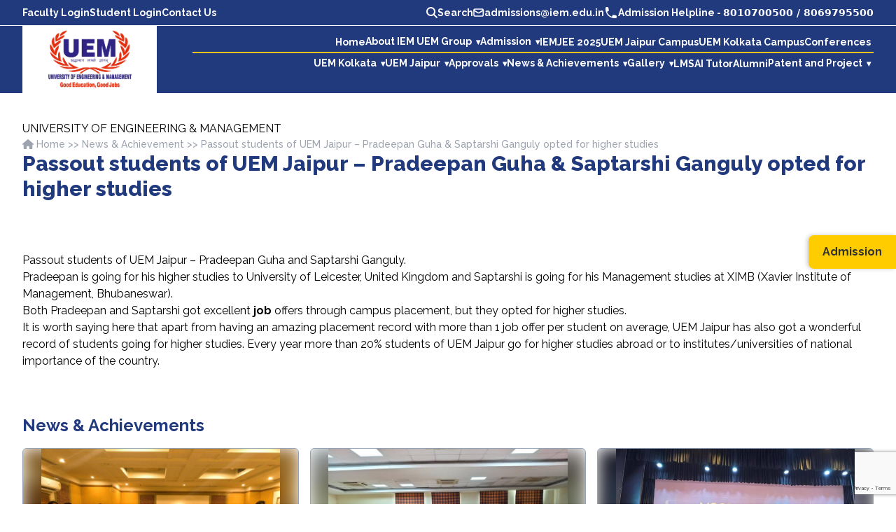

--- FILE ---
content_type: text/html; charset=UTF-8
request_url: https://uem.edu.in/news-events/passout-students-uem-jaipur-pradeepan-guha-saptarshi-ganguly-opted-higher-studies/
body_size: 42926
content:
<!doctype html>
<html lang="en-US">

<head>
    <meta charset="utf-8">
    <meta name="viewport" content="width=device-width, initial-scale=1">
    <head>
  <meta charset="utf-8">
  <meta http-equiv="x-ua-compatible" content="ie=edge">
  <meta name="viewport" content="width=device-width, initial-scale=1, shrink-to-fit=no">
  <style type="text/css">div[id^="wpcf7-f9832"] button.cf7mls_next {   }div[id^="wpcf7-f9832"] button.cf7mls_back {   }div[id^="wpcf7-f7845"] button.cf7mls_next {   }div[id^="wpcf7-f7845"] button.cf7mls_back {   }</style><meta name='robots' content='index, follow, max-image-preview:large, max-snippet:-1, max-video-preview:-1' />
	<style>img:is([sizes="auto" i], [sizes^="auto," i]) { contain-intrinsic-size: 3000px 1500px }</style>
	<!-- Jetpack Site Verification Tags -->
<meta name="google-site-verification" content="qxXw12ips8wj6WpDQOXVUEI4zkrM2-0nS6LwE-yhSCU" />

	<!-- This site is optimized with the Yoast SEO plugin v25.9 - https://yoast.com/wordpress/plugins/seo/ -->
	<title>Passout students of UEM Jaipur - Pradeepan Guha &amp; Saptarshi Ganguly opted for higher studies - IEM-UEM Group</title>
	<link rel="canonical" href="https://uem.edu.in/news-events/passout-students-uem-jaipur-pradeepan-guha-saptarshi-ganguly-opted-higher-studies/" />
	<meta property="og:locale" content="en_US" />
	<meta property="og:type" content="article" />
	<meta property="og:title" content="Passout students of UEM Jaipur - Pradeepan Guha &amp; Saptarshi Ganguly opted for higher studies - IEM-UEM Group" />
	<meta property="og:description" content="Passout students of UEM Jaipur &#8211; Pradeepan Guha and Saptarshi Ganguly. Pradeepan is going for his higher studies to University of Leicester, United Kingdom and Saptarshi is going for his Management studies at XIMB (Xavier Institute of Management, Bhubaneswar). Both Pradeepan and Saptarshi got excellent job offers through campus placement, but they opted for higher &hellip; Continued" />
	<meta property="og:url" content="https://uem.edu.in/news-events/passout-students-uem-jaipur-pradeepan-guha-saptarshi-ganguly-opted-higher-studies/" />
	<meta property="og:site_name" content="IEM-UEM Group" />
	<meta property="article:publisher" content="https://www.facebook.com/uemuniversity" />
	<meta property="article:modified_time" content="2021-02-01T06:14:33+00:00" />
	<meta property="og:image" content="https://i0.wp.com/uemgroup.s3.amazonaws.com/uploads/2018/04/IMG-20180419-WA0007.jpg?fit=1280%2C1056&ssl=1" />
	<meta property="og:image:width" content="1280" />
	<meta property="og:image:height" content="1056" />
	<meta property="og:image:type" content="image/jpeg" />
	<meta name="twitter:card" content="summary_large_image" />
	<meta name="twitter:label1" content="Est. reading time" />
	<meta name="twitter:data1" content="1 minute" />
	<script type="application/ld+json" class="yoast-schema-graph">{"@context":"https://schema.org","@graph":[{"@type":"WebPage","@id":"https://uem.edu.in/news-events/passout-students-uem-jaipur-pradeepan-guha-saptarshi-ganguly-opted-higher-studies/","url":"https://uem.edu.in/news-events/passout-students-uem-jaipur-pradeepan-guha-saptarshi-ganguly-opted-higher-studies/","name":"Passout students of UEM Jaipur - Pradeepan Guha &amp; Saptarshi Ganguly opted for higher studies - IEM-UEM Group","isPartOf":{"@id":"https://uem.edu.in/#website"},"primaryImageOfPage":{"@id":"https://uem.edu.in/news-events/passout-students-uem-jaipur-pradeepan-guha-saptarshi-ganguly-opted-higher-studies/#primaryimage"},"image":{"@id":"https://uem.edu.in/news-events/passout-students-uem-jaipur-pradeepan-guha-saptarshi-ganguly-opted-higher-studies/#primaryimage"},"thumbnailUrl":"https://media.uem.edu.in/uploads/2018/04/IMG-20180419-WA0007.jpg","datePublished":"2018-04-19T08:09:39+00:00","dateModified":"2021-02-01T06:14:33+00:00","breadcrumb":{"@id":"https://uem.edu.in/news-events/passout-students-uem-jaipur-pradeepan-guha-saptarshi-ganguly-opted-higher-studies/#breadcrumb"},"inLanguage":"en-US","potentialAction":[{"@type":"ReadAction","target":["https://uem.edu.in/news-events/passout-students-uem-jaipur-pradeepan-guha-saptarshi-ganguly-opted-higher-studies/"]}]},{"@type":"ImageObject","inLanguage":"en-US","@id":"https://uem.edu.in/news-events/passout-students-uem-jaipur-pradeepan-guha-saptarshi-ganguly-opted-higher-studies/#primaryimage","url":"https://media.uem.edu.in/uploads/2018/04/IMG-20180419-WA0007.jpg","contentUrl":"https://media.uem.edu.in/uploads/2018/04/IMG-20180419-WA0007.jpg","width":1280,"height":1056},{"@type":"BreadcrumbList","@id":"https://uem.edu.in/news-events/passout-students-uem-jaipur-pradeepan-guha-saptarshi-ganguly-opted-higher-studies/#breadcrumb","itemListElement":[{"@type":"ListItem","position":1,"name":"News & Achievements","item":"https://uem.edu.in/news-events/"},{"@type":"ListItem","position":2,"name":"Passout students of UEM Jaipur &#8211; Pradeepan Guha &amp; Saptarshi Ganguly opted for higher studies"}]},{"@type":"WebSite","@id":"https://uem.edu.in/#website","url":"https://uem.edu.in/","name":"IEM-UEM Group","description":"University of Engineering &amp; Management","publisher":{"@id":"https://uem.edu.in/#organization"},"potentialAction":[{"@type":"SearchAction","target":{"@type":"EntryPoint","urlTemplate":"https://uem.edu.in/?s={search_term_string}"},"query-input":{"@type":"PropertyValueSpecification","valueRequired":true,"valueName":"search_term_string"}}],"inLanguage":"en-US"},{"@type":"Organization","@id":"https://uem.edu.in/#organization","name":"IEM-UEM Group","url":"https://uem.edu.in/","logo":{"@type":"ImageObject","inLanguage":"en-US","@id":"https://uem.edu.in/#/schema/logo/image/","url":"https://media.uem.edu.in/uploads/2025/03/UEM-Logo.png","contentUrl":"https://media.uem.edu.in/uploads/2025/03/UEM-Logo.png","width":597,"height":418,"caption":"IEM-UEM Group"},"image":{"@id":"https://uem.edu.in/#/schema/logo/image/"},"sameAs":["https://www.facebook.com/uemuniversity"]}]}</script>
	<!-- / Yoast SEO plugin. -->


<link rel='dns-prefetch' href='//ajax.googleapis.com' />
<link rel='dns-prefetch' href='//cdnjs.cloudflare.com' />
<link rel='dns-prefetch' href='//secure.gravatar.com' />
<link rel='dns-prefetch' href='//stats.wp.com' />
<link rel='dns-prefetch' href='//fonts.googleapis.com' />
<link rel='dns-prefetch' href='//media.uem.edu.in' />
<link rel='dns-prefetch' href='//v0.wordpress.com' />
		<!-- This site uses the Google Analytics by MonsterInsights plugin v9.9.0 - Using Analytics tracking - https://www.monsterinsights.com/ -->
							<script src="//www.googletagmanager.com/gtag/js?id=G-8X01T1HX6M"  data-cfasync="false" data-wpfc-render="false" async></script>
			<script data-cfasync="false" data-wpfc-render="false">
				var mi_version = '9.9.0';
				var mi_track_user = true;
				var mi_no_track_reason = '';
								var MonsterInsightsDefaultLocations = {"page_location":"https:\/\/uem.edu.in\/news-events\/passout-students-uem-jaipur-pradeepan-guha-saptarshi-ganguly-opted-higher-studies\/"};
								if ( typeof MonsterInsightsPrivacyGuardFilter === 'function' ) {
					var MonsterInsightsLocations = (typeof MonsterInsightsExcludeQuery === 'object') ? MonsterInsightsPrivacyGuardFilter( MonsterInsightsExcludeQuery ) : MonsterInsightsPrivacyGuardFilter( MonsterInsightsDefaultLocations );
				} else {
					var MonsterInsightsLocations = (typeof MonsterInsightsExcludeQuery === 'object') ? MonsterInsightsExcludeQuery : MonsterInsightsDefaultLocations;
				}

								var disableStrs = [
										'ga-disable-G-8X01T1HX6M',
									];

				/* Function to detect opted out users */
				function __gtagTrackerIsOptedOut() {
					for (var index = 0; index < disableStrs.length; index++) {
						if (document.cookie.indexOf(disableStrs[index] + '=true') > -1) {
							return true;
						}
					}

					return false;
				}

				/* Disable tracking if the opt-out cookie exists. */
				if (__gtagTrackerIsOptedOut()) {
					for (var index = 0; index < disableStrs.length; index++) {
						window[disableStrs[index]] = true;
					}
				}

				/* Opt-out function */
				function __gtagTrackerOptout() {
					for (var index = 0; index < disableStrs.length; index++) {
						document.cookie = disableStrs[index] + '=true; expires=Thu, 31 Dec 2099 23:59:59 UTC; path=/';
						window[disableStrs[index]] = true;
					}
				}

				if ('undefined' === typeof gaOptout) {
					function gaOptout() {
						__gtagTrackerOptout();
					}
				}
								window.dataLayer = window.dataLayer || [];

				window.MonsterInsightsDualTracker = {
					helpers: {},
					trackers: {},
				};
				if (mi_track_user) {
					function __gtagDataLayer() {
						dataLayer.push(arguments);
					}

					function __gtagTracker(type, name, parameters) {
						if (!parameters) {
							parameters = {};
						}

						if (parameters.send_to) {
							__gtagDataLayer.apply(null, arguments);
							return;
						}

						if (type === 'event') {
														parameters.send_to = monsterinsights_frontend.v4_id;
							var hookName = name;
							if (typeof parameters['event_category'] !== 'undefined') {
								hookName = parameters['event_category'] + ':' + name;
							}

							if (typeof MonsterInsightsDualTracker.trackers[hookName] !== 'undefined') {
								MonsterInsightsDualTracker.trackers[hookName](parameters);
							} else {
								__gtagDataLayer('event', name, parameters);
							}
							
						} else {
							__gtagDataLayer.apply(null, arguments);
						}
					}

					__gtagTracker('js', new Date());
					__gtagTracker('set', {
						'developer_id.dZGIzZG': true,
											});
					if ( MonsterInsightsLocations.page_location ) {
						__gtagTracker('set', MonsterInsightsLocations);
					}
										__gtagTracker('config', 'G-8X01T1HX6M', {"forceSSL":"true","link_attribution":"true"} );
										window.gtag = __gtagTracker;										(function () {
						/* https://developers.google.com/analytics/devguides/collection/analyticsjs/ */
						/* ga and __gaTracker compatibility shim. */
						var noopfn = function () {
							return null;
						};
						var newtracker = function () {
							return new Tracker();
						};
						var Tracker = function () {
							return null;
						};
						var p = Tracker.prototype;
						p.get = noopfn;
						p.set = noopfn;
						p.send = function () {
							var args = Array.prototype.slice.call(arguments);
							args.unshift('send');
							__gaTracker.apply(null, args);
						};
						var __gaTracker = function () {
							var len = arguments.length;
							if (len === 0) {
								return;
							}
							var f = arguments[len - 1];
							if (typeof f !== 'object' || f === null || typeof f.hitCallback !== 'function') {
								if ('send' === arguments[0]) {
									var hitConverted, hitObject = false, action;
									if ('event' === arguments[1]) {
										if ('undefined' !== typeof arguments[3]) {
											hitObject = {
												'eventAction': arguments[3],
												'eventCategory': arguments[2],
												'eventLabel': arguments[4],
												'value': arguments[5] ? arguments[5] : 1,
											}
										}
									}
									if ('pageview' === arguments[1]) {
										if ('undefined' !== typeof arguments[2]) {
											hitObject = {
												'eventAction': 'page_view',
												'page_path': arguments[2],
											}
										}
									}
									if (typeof arguments[2] === 'object') {
										hitObject = arguments[2];
									}
									if (typeof arguments[5] === 'object') {
										Object.assign(hitObject, arguments[5]);
									}
									if ('undefined' !== typeof arguments[1].hitType) {
										hitObject = arguments[1];
										if ('pageview' === hitObject.hitType) {
											hitObject.eventAction = 'page_view';
										}
									}
									if (hitObject) {
										action = 'timing' === arguments[1].hitType ? 'timing_complete' : hitObject.eventAction;
										hitConverted = mapArgs(hitObject);
										__gtagTracker('event', action, hitConverted);
									}
								}
								return;
							}

							function mapArgs(args) {
								var arg, hit = {};
								var gaMap = {
									'eventCategory': 'event_category',
									'eventAction': 'event_action',
									'eventLabel': 'event_label',
									'eventValue': 'event_value',
									'nonInteraction': 'non_interaction',
									'timingCategory': 'event_category',
									'timingVar': 'name',
									'timingValue': 'value',
									'timingLabel': 'event_label',
									'page': 'page_path',
									'location': 'page_location',
									'title': 'page_title',
									'referrer' : 'page_referrer',
								};
								for (arg in args) {
																		if (!(!args.hasOwnProperty(arg) || !gaMap.hasOwnProperty(arg))) {
										hit[gaMap[arg]] = args[arg];
									} else {
										hit[arg] = args[arg];
									}
								}
								return hit;
							}

							try {
								f.hitCallback();
							} catch (ex) {
							}
						};
						__gaTracker.create = newtracker;
						__gaTracker.getByName = newtracker;
						__gaTracker.getAll = function () {
							return [];
						};
						__gaTracker.remove = noopfn;
						__gaTracker.loaded = true;
						window['__gaTracker'] = __gaTracker;
					})();
									} else {
										console.log("");
					(function () {
						function __gtagTracker() {
							return null;
						}

						window['__gtagTracker'] = __gtagTracker;
						window['gtag'] = __gtagTracker;
					})();
									}
			</script>
			
							<!-- / Google Analytics by MonsterInsights -->
		<script>
window._wpemojiSettings = {"baseUrl":"https:\/\/s.w.org\/images\/core\/emoji\/16.0.1\/72x72\/","ext":".png","svgUrl":"https:\/\/s.w.org\/images\/core\/emoji\/16.0.1\/svg\/","svgExt":".svg","source":{"concatemoji":"https:\/\/uem.edu.in\/wp-includes\/js\/wp-emoji-release.min.js?ver=7e2fe76d66b4dd5e43ed0329a071ce2e"}};
/*! This file is auto-generated */
!function(s,n){var o,i,e;function c(e){try{var t={supportTests:e,timestamp:(new Date).valueOf()};sessionStorage.setItem(o,JSON.stringify(t))}catch(e){}}function p(e,t,n){e.clearRect(0,0,e.canvas.width,e.canvas.height),e.fillText(t,0,0);var t=new Uint32Array(e.getImageData(0,0,e.canvas.width,e.canvas.height).data),a=(e.clearRect(0,0,e.canvas.width,e.canvas.height),e.fillText(n,0,0),new Uint32Array(e.getImageData(0,0,e.canvas.width,e.canvas.height).data));return t.every(function(e,t){return e===a[t]})}function u(e,t){e.clearRect(0,0,e.canvas.width,e.canvas.height),e.fillText(t,0,0);for(var n=e.getImageData(16,16,1,1),a=0;a<n.data.length;a++)if(0!==n.data[a])return!1;return!0}function f(e,t,n,a){switch(t){case"flag":return n(e,"\ud83c\udff3\ufe0f\u200d\u26a7\ufe0f","\ud83c\udff3\ufe0f\u200b\u26a7\ufe0f")?!1:!n(e,"\ud83c\udde8\ud83c\uddf6","\ud83c\udde8\u200b\ud83c\uddf6")&&!n(e,"\ud83c\udff4\udb40\udc67\udb40\udc62\udb40\udc65\udb40\udc6e\udb40\udc67\udb40\udc7f","\ud83c\udff4\u200b\udb40\udc67\u200b\udb40\udc62\u200b\udb40\udc65\u200b\udb40\udc6e\u200b\udb40\udc67\u200b\udb40\udc7f");case"emoji":return!a(e,"\ud83e\udedf")}return!1}function g(e,t,n,a){var r="undefined"!=typeof WorkerGlobalScope&&self instanceof WorkerGlobalScope?new OffscreenCanvas(300,150):s.createElement("canvas"),o=r.getContext("2d",{willReadFrequently:!0}),i=(o.textBaseline="top",o.font="600 32px Arial",{});return e.forEach(function(e){i[e]=t(o,e,n,a)}),i}function t(e){var t=s.createElement("script");t.src=e,t.defer=!0,s.head.appendChild(t)}"undefined"!=typeof Promise&&(o="wpEmojiSettingsSupports",i=["flag","emoji"],n.supports={everything:!0,everythingExceptFlag:!0},e=new Promise(function(e){s.addEventListener("DOMContentLoaded",e,{once:!0})}),new Promise(function(t){var n=function(){try{var e=JSON.parse(sessionStorage.getItem(o));if("object"==typeof e&&"number"==typeof e.timestamp&&(new Date).valueOf()<e.timestamp+604800&&"object"==typeof e.supportTests)return e.supportTests}catch(e){}return null}();if(!n){if("undefined"!=typeof Worker&&"undefined"!=typeof OffscreenCanvas&&"undefined"!=typeof URL&&URL.createObjectURL&&"undefined"!=typeof Blob)try{var e="postMessage("+g.toString()+"("+[JSON.stringify(i),f.toString(),p.toString(),u.toString()].join(",")+"));",a=new Blob([e],{type:"text/javascript"}),r=new Worker(URL.createObjectURL(a),{name:"wpTestEmojiSupports"});return void(r.onmessage=function(e){c(n=e.data),r.terminate(),t(n)})}catch(e){}c(n=g(i,f,p,u))}t(n)}).then(function(e){for(var t in e)n.supports[t]=e[t],n.supports.everything=n.supports.everything&&n.supports[t],"flag"!==t&&(n.supports.everythingExceptFlag=n.supports.everythingExceptFlag&&n.supports[t]);n.supports.everythingExceptFlag=n.supports.everythingExceptFlag&&!n.supports.flag,n.DOMReady=!1,n.readyCallback=function(){n.DOMReady=!0}}).then(function(){return e}).then(function(){var e;n.supports.everything||(n.readyCallback(),(e=n.source||{}).concatemoji?t(e.concatemoji):e.wpemoji&&e.twemoji&&(t(e.twemoji),t(e.wpemoji)))}))}((window,document),window._wpemojiSettings);
</script>
<link rel='stylesheet' id='jetpack_related-posts-css' href='https://uem.edu.in/app/plugins/jetpack/modules/related-posts/related-posts.css?ver=20240116' media='all' />
<style id='wp-emoji-styles-inline-css'>

	img.wp-smiley, img.emoji {
		display: inline !important;
		border: none !important;
		box-shadow: none !important;
		height: 1em !important;
		width: 1em !important;
		margin: 0 0.07em !important;
		vertical-align: -0.1em !important;
		background: none !important;
		padding: 0 !important;
	}
</style>
<link rel='stylesheet' id='wp-block-library-css' href='https://uem.edu.in/wp-includes/css/dist/block-library/style.min.css?ver=7e2fe76d66b4dd5e43ed0329a071ce2e' media='all' />
<link rel='stylesheet' id='wp-components-css' href='https://uem.edu.in/wp-includes/css/dist/components/style.min.css?ver=7e2fe76d66b4dd5e43ed0329a071ce2e' media='all' />
<link rel='stylesheet' id='wp-preferences-css' href='https://uem.edu.in/wp-includes/css/dist/preferences/style.min.css?ver=7e2fe76d66b4dd5e43ed0329a071ce2e' media='all' />
<link rel='stylesheet' id='wp-block-editor-css' href='https://uem.edu.in/wp-includes/css/dist/block-editor/style.min.css?ver=7e2fe76d66b4dd5e43ed0329a071ce2e' media='all' />
<link rel='stylesheet' id='popup-maker-block-library-style-css' href='https://uem.edu.in/app/plugins/popup-maker/dist/packages/block-library-style.css?ver=dbea705cfafe089d65f1' media='all' />
<link rel='stylesheet' id='mediaelement-css' href='https://uem.edu.in/wp-includes/js/mediaelement/mediaelementplayer-legacy.min.css?ver=4.2.17' media='all' />
<link rel='stylesheet' id='wp-mediaelement-css' href='https://uem.edu.in/wp-includes/js/mediaelement/wp-mediaelement.min.css?ver=7e2fe76d66b4dd5e43ed0329a071ce2e' media='all' />
<style id='jetpack-sharing-buttons-style-inline-css'>
.jetpack-sharing-buttons__services-list{display:flex;flex-direction:row;flex-wrap:wrap;gap:0;list-style-type:none;margin:5px;padding:0}.jetpack-sharing-buttons__services-list.has-small-icon-size{font-size:12px}.jetpack-sharing-buttons__services-list.has-normal-icon-size{font-size:16px}.jetpack-sharing-buttons__services-list.has-large-icon-size{font-size:24px}.jetpack-sharing-buttons__services-list.has-huge-icon-size{font-size:36px}@media print{.jetpack-sharing-buttons__services-list{display:none!important}}.editor-styles-wrapper .wp-block-jetpack-sharing-buttons{gap:0;padding-inline-start:0}ul.jetpack-sharing-buttons__services-list.has-background{padding:1.25em 2.375em}
</style>
<style id='global-styles-inline-css'>
:root{--wp--preset--aspect-ratio--square: 1;--wp--preset--aspect-ratio--4-3: 4/3;--wp--preset--aspect-ratio--3-4: 3/4;--wp--preset--aspect-ratio--3-2: 3/2;--wp--preset--aspect-ratio--2-3: 2/3;--wp--preset--aspect-ratio--16-9: 16/9;--wp--preset--aspect-ratio--9-16: 9/16;--wp--preset--color--black: #000;--wp--preset--color--cyan-bluish-gray: #abb8c3;--wp--preset--color--white: #fff;--wp--preset--color--pale-pink: #f78da7;--wp--preset--color--vivid-red: #cf2e2e;--wp--preset--color--luminous-vivid-orange: #ff6900;--wp--preset--color--luminous-vivid-amber: #fcb900;--wp--preset--color--light-green-cyan: #7bdcb5;--wp--preset--color--vivid-green-cyan: #00d084;--wp--preset--color--pale-cyan-blue: #8ed1fc;--wp--preset--color--vivid-cyan-blue: #0693e3;--wp--preset--color--vivid-purple: #9b51e0;--wp--preset--color--inherit: inherit;--wp--preset--color--current: currentcolor;--wp--preset--color--transparent: transparent;--wp--preset--color--slate-50: #f8fafc;--wp--preset--color--slate-100: #f1f5f9;--wp--preset--color--slate-200: #e2e8f0;--wp--preset--color--slate-300: #cbd5e1;--wp--preset--color--slate-400: #94a3b8;--wp--preset--color--slate-500: #64748b;--wp--preset--color--slate-600: #475569;--wp--preset--color--slate-700: #334155;--wp--preset--color--slate-800: #1e293b;--wp--preset--color--slate-900: #0f172a;--wp--preset--color--slate-950: #020617;--wp--preset--color--gray-50: #f9fafb;--wp--preset--color--gray-100: #f3f4f6;--wp--preset--color--gray-200: #e5e7eb;--wp--preset--color--gray-300: #d1d5db;--wp--preset--color--gray-400: #9ca3af;--wp--preset--color--gray-500: #6b7280;--wp--preset--color--gray-600: #4b5563;--wp--preset--color--gray-700: #374151;--wp--preset--color--gray-800: #1f2937;--wp--preset--color--gray-900: #111827;--wp--preset--color--gray-950: #030712;--wp--preset--color--zinc-50: #fafafa;--wp--preset--color--zinc-100: #f4f4f5;--wp--preset--color--zinc-200: #e4e4e7;--wp--preset--color--zinc-300: #d4d4d8;--wp--preset--color--zinc-400: #a1a1aa;--wp--preset--color--zinc-500: #71717a;--wp--preset--color--zinc-600: #52525b;--wp--preset--color--zinc-700: #3f3f46;--wp--preset--color--zinc-800: #27272a;--wp--preset--color--zinc-900: #18181b;--wp--preset--color--zinc-950: #09090b;--wp--preset--color--neutral-50: #fafafa;--wp--preset--color--neutral-100: #f5f5f5;--wp--preset--color--neutral-200: #e5e5e5;--wp--preset--color--neutral-300: #d4d4d4;--wp--preset--color--neutral-400: #a3a3a3;--wp--preset--color--neutral-500: #737373;--wp--preset--color--neutral-600: #525252;--wp--preset--color--neutral-700: #404040;--wp--preset--color--neutral-800: #262626;--wp--preset--color--neutral-900: #171717;--wp--preset--color--neutral-950: #0a0a0a;--wp--preset--color--stone-50: #fafaf9;--wp--preset--color--stone-100: #f5f5f4;--wp--preset--color--stone-200: #e7e5e4;--wp--preset--color--stone-300: #d6d3d1;--wp--preset--color--stone-400: #a8a29e;--wp--preset--color--stone-500: #78716c;--wp--preset--color--stone-600: #57534e;--wp--preset--color--stone-700: #44403c;--wp--preset--color--stone-800: #292524;--wp--preset--color--stone-900: #1c1917;--wp--preset--color--stone-950: #0c0a09;--wp--preset--color--red-50: #fef2f2;--wp--preset--color--red-100: #fee2e2;--wp--preset--color--red-200: #fecaca;--wp--preset--color--red-300: #fca5a5;--wp--preset--color--red-400: #f87171;--wp--preset--color--red-500: #ef4444;--wp--preset--color--red-600: #dc2626;--wp--preset--color--red-700: #b91c1c;--wp--preset--color--red-800: #991b1b;--wp--preset--color--red-900: #7f1d1d;--wp--preset--color--red-950: #450a0a;--wp--preset--color--orange-50: #fff7ed;--wp--preset--color--orange-100: #ffedd5;--wp--preset--color--orange-200: #fed7aa;--wp--preset--color--orange-300: #fdba74;--wp--preset--color--orange-400: #fb923c;--wp--preset--color--orange-500: #f97316;--wp--preset--color--orange-600: #ea580c;--wp--preset--color--orange-700: #c2410c;--wp--preset--color--orange-800: #9a3412;--wp--preset--color--orange-900: #7c2d12;--wp--preset--color--orange-950: #431407;--wp--preset--color--amber-50: #fffbeb;--wp--preset--color--amber-100: #fef3c7;--wp--preset--color--amber-200: #fde68a;--wp--preset--color--amber-300: #fcd34d;--wp--preset--color--amber-400: #fbbf24;--wp--preset--color--amber-500: #f59e0b;--wp--preset--color--amber-600: #d97706;--wp--preset--color--amber-700: #b45309;--wp--preset--color--amber-800: #92400e;--wp--preset--color--amber-900: #78350f;--wp--preset--color--amber-950: #451a03;--wp--preset--color--yellow-50: #fefce8;--wp--preset--color--yellow-100: #fef9c3;--wp--preset--color--yellow-200: #fef08a;--wp--preset--color--yellow-300: #fde047;--wp--preset--color--yellow-400: #facc15;--wp--preset--color--yellow-500: #eab308;--wp--preset--color--yellow-600: #ca8a04;--wp--preset--color--yellow-700: #a16207;--wp--preset--color--yellow-800: #854d0e;--wp--preset--color--yellow-900: #713f12;--wp--preset--color--yellow-950: #422006;--wp--preset--color--lime-50: #f7fee7;--wp--preset--color--lime-100: #ecfccb;--wp--preset--color--lime-200: #d9f99d;--wp--preset--color--lime-300: #bef264;--wp--preset--color--lime-400: #a3e635;--wp--preset--color--lime-500: #84cc16;--wp--preset--color--lime-600: #65a30d;--wp--preset--color--lime-700: #4d7c0f;--wp--preset--color--lime-800: #3f6212;--wp--preset--color--lime-900: #365314;--wp--preset--color--lime-950: #1a2e05;--wp--preset--color--green-50: #f0fdf4;--wp--preset--color--green-100: #dcfce7;--wp--preset--color--green-200: #bbf7d0;--wp--preset--color--green-300: #86efac;--wp--preset--color--green-400: #4ade80;--wp--preset--color--green-500: #22c55e;--wp--preset--color--green-600: #16a34a;--wp--preset--color--green-700: #15803d;--wp--preset--color--green-800: #166534;--wp--preset--color--green-900: #14532d;--wp--preset--color--green-950: #052e16;--wp--preset--color--emerald-50: #ecfdf5;--wp--preset--color--emerald-100: #d1fae5;--wp--preset--color--emerald-200: #a7f3d0;--wp--preset--color--emerald-300: #6ee7b7;--wp--preset--color--emerald-400: #34d399;--wp--preset--color--emerald-500: #10b981;--wp--preset--color--emerald-600: #059669;--wp--preset--color--emerald-700: #047857;--wp--preset--color--emerald-800: #065f46;--wp--preset--color--emerald-900: #064e3b;--wp--preset--color--emerald-950: #022c22;--wp--preset--color--teal-50: #f0fdfa;--wp--preset--color--teal-100: #ccfbf1;--wp--preset--color--teal-200: #99f6e4;--wp--preset--color--teal-300: #5eead4;--wp--preset--color--teal-400: #2dd4bf;--wp--preset--color--teal-500: #14b8a6;--wp--preset--color--teal-600: #0d9488;--wp--preset--color--teal-700: #0f766e;--wp--preset--color--teal-800: #115e59;--wp--preset--color--teal-900: #134e4a;--wp--preset--color--teal-950: #042f2e;--wp--preset--color--cyan-50: #ecfeff;--wp--preset--color--cyan-100: #cffafe;--wp--preset--color--cyan-200: #a5f3fc;--wp--preset--color--cyan-300: #67e8f9;--wp--preset--color--cyan-400: #22d3ee;--wp--preset--color--cyan-500: #06b6d4;--wp--preset--color--cyan-600: #0891b2;--wp--preset--color--cyan-700: #0e7490;--wp--preset--color--cyan-800: #155e75;--wp--preset--color--cyan-900: #164e63;--wp--preset--color--cyan-950: #083344;--wp--preset--color--sky-50: #f0f9ff;--wp--preset--color--sky-100: #e0f2fe;--wp--preset--color--sky-200: #bae6fd;--wp--preset--color--sky-300: #7dd3fc;--wp--preset--color--sky-400: #38bdf8;--wp--preset--color--sky-500: #0ea5e9;--wp--preset--color--sky-600: #0284c7;--wp--preset--color--sky-700: #0369a1;--wp--preset--color--sky-800: #075985;--wp--preset--color--sky-900: #0c4a6e;--wp--preset--color--sky-950: #082f49;--wp--preset--color--blue-50: #eff6ff;--wp--preset--color--blue-100: #dbeafe;--wp--preset--color--blue-200: #bfdbfe;--wp--preset--color--blue-300: #93c5fd;--wp--preset--color--blue-400: #60a5fa;--wp--preset--color--blue-500: #3b82f6;--wp--preset--color--blue-600: #2563eb;--wp--preset--color--blue-700: #1d4ed8;--wp--preset--color--blue-800: #1e40af;--wp--preset--color--blue-900: #1e3a8a;--wp--preset--color--blue-950: #172554;--wp--preset--color--indigo-50: #eef2ff;--wp--preset--color--indigo-100: #e0e7ff;--wp--preset--color--indigo-200: #c7d2fe;--wp--preset--color--indigo-300: #a5b4fc;--wp--preset--color--indigo-400: #818cf8;--wp--preset--color--indigo-500: #6366f1;--wp--preset--color--indigo-600: #4f46e5;--wp--preset--color--indigo-700: #4338ca;--wp--preset--color--indigo-800: #3730a3;--wp--preset--color--indigo-900: #312e81;--wp--preset--color--indigo-950: #1e1b4b;--wp--preset--color--violet-50: #f5f3ff;--wp--preset--color--violet-100: #ede9fe;--wp--preset--color--violet-200: #ddd6fe;--wp--preset--color--violet-300: #c4b5fd;--wp--preset--color--violet-400: #a78bfa;--wp--preset--color--violet-500: #8b5cf6;--wp--preset--color--violet-600: #7c3aed;--wp--preset--color--violet-700: #6d28d9;--wp--preset--color--violet-800: #5b21b6;--wp--preset--color--violet-900: #4c1d95;--wp--preset--color--violet-950: #2e1065;--wp--preset--color--purple-50: #faf5ff;--wp--preset--color--purple-100: #f3e8ff;--wp--preset--color--purple-200: #e9d5ff;--wp--preset--color--purple-300: #d8b4fe;--wp--preset--color--purple-400: #c084fc;--wp--preset--color--purple-500: #a855f7;--wp--preset--color--purple-600: #9333ea;--wp--preset--color--purple-700: #7e22ce;--wp--preset--color--purple-800: #6b21a8;--wp--preset--color--purple-900: #581c87;--wp--preset--color--purple-950: #3b0764;--wp--preset--color--fuchsia-50: #fdf4ff;--wp--preset--color--fuchsia-100: #fae8ff;--wp--preset--color--fuchsia-200: #f5d0fe;--wp--preset--color--fuchsia-300: #f0abfc;--wp--preset--color--fuchsia-400: #e879f9;--wp--preset--color--fuchsia-500: #d946ef;--wp--preset--color--fuchsia-600: #c026d3;--wp--preset--color--fuchsia-700: #a21caf;--wp--preset--color--fuchsia-800: #86198f;--wp--preset--color--fuchsia-900: #701a75;--wp--preset--color--fuchsia-950: #4a044e;--wp--preset--color--pink-50: #fdf2f8;--wp--preset--color--pink-100: #fce7f3;--wp--preset--color--pink-200: #fbcfe8;--wp--preset--color--pink-300: #f9a8d4;--wp--preset--color--pink-400: #f472b6;--wp--preset--color--pink-500: #ec4899;--wp--preset--color--pink-600: #db2777;--wp--preset--color--pink-700: #be185d;--wp--preset--color--pink-800: #9d174d;--wp--preset--color--pink-900: #831843;--wp--preset--color--pink-950: #500724;--wp--preset--color--rose-50: #fff1f2;--wp--preset--color--rose-100: #ffe4e6;--wp--preset--color--rose-200: #fecdd3;--wp--preset--color--rose-300: #fda4af;--wp--preset--color--rose-400: #fb7185;--wp--preset--color--rose-500: #f43f5e;--wp--preset--color--rose-600: #e11d48;--wp--preset--color--rose-700: #be123c;--wp--preset--color--rose-800: #9f1239;--wp--preset--color--rose-900: #881337;--wp--preset--color--rose-950: #4c0519;--wp--preset--color--surftheweb: #21397d;--wp--preset--color--themeyellow: #f9c41a;--wp--preset--gradient--vivid-cyan-blue-to-vivid-purple: linear-gradient(135deg,rgba(6,147,227,1) 0%,rgb(155,81,224) 100%);--wp--preset--gradient--light-green-cyan-to-vivid-green-cyan: linear-gradient(135deg,rgb(122,220,180) 0%,rgb(0,208,130) 100%);--wp--preset--gradient--luminous-vivid-amber-to-luminous-vivid-orange: linear-gradient(135deg,rgba(252,185,0,1) 0%,rgba(255,105,0,1) 100%);--wp--preset--gradient--luminous-vivid-orange-to-vivid-red: linear-gradient(135deg,rgba(255,105,0,1) 0%,rgb(207,46,46) 100%);--wp--preset--gradient--very-light-gray-to-cyan-bluish-gray: linear-gradient(135deg,rgb(238,238,238) 0%,rgb(169,184,195) 100%);--wp--preset--gradient--cool-to-warm-spectrum: linear-gradient(135deg,rgb(74,234,220) 0%,rgb(151,120,209) 20%,rgb(207,42,186) 40%,rgb(238,44,130) 60%,rgb(251,105,98) 80%,rgb(254,248,76) 100%);--wp--preset--gradient--blush-light-purple: linear-gradient(135deg,rgb(255,206,236) 0%,rgb(152,150,240) 100%);--wp--preset--gradient--blush-bordeaux: linear-gradient(135deg,rgb(254,205,165) 0%,rgb(254,45,45) 50%,rgb(107,0,62) 100%);--wp--preset--gradient--luminous-dusk: linear-gradient(135deg,rgb(255,203,112) 0%,rgb(199,81,192) 50%,rgb(65,88,208) 100%);--wp--preset--gradient--pale-ocean: linear-gradient(135deg,rgb(255,245,203) 0%,rgb(182,227,212) 50%,rgb(51,167,181) 100%);--wp--preset--gradient--electric-grass: linear-gradient(135deg,rgb(202,248,128) 0%,rgb(113,206,126) 100%);--wp--preset--gradient--midnight: linear-gradient(135deg,rgb(2,3,129) 0%,rgb(40,116,252) 100%);--wp--preset--font-size--small: 13px;--wp--preset--font-size--medium: 20px;--wp--preset--font-size--large: 36px;--wp--preset--font-size--x-large: 42px;--wp--preset--font-size--xs: 0.75rem;--wp--preset--font-size--sm: 0.875rem;--wp--preset--font-size--base: 1rem;--wp--preset--font-size--lg: 1.125rem;--wp--preset--font-size--xl: 1.25rem;--wp--preset--font-size--2-xl: 1.5rem;--wp--preset--font-size--3-xl: 1.875rem;--wp--preset--font-size--4-xl: 2.25rem;--wp--preset--font-size--5-xl: 3rem;--wp--preset--font-size--6-xl: 3.75rem;--wp--preset--font-size--7-xl: 4.5rem;--wp--preset--font-size--8-xl: 6rem;--wp--preset--font-size--9-xl: 8rem;--wp--preset--font-family--sans: ui-sans-serif,system-ui,sans-serif,"Apple Color Emoji","Segoe UI Emoji","Segoe UI Symbol","Noto Color Emoji";--wp--preset--font-family--serif: ui-serif,Georgia,Cambria,"Times New Roman",Times,serif;--wp--preset--font-family--mono: ui-monospace,SFMono-Regular,Menlo,Monaco,Consolas,"Liberation Mono","Courier New",monospace;--wp--preset--font-family--raleway: Raleway, sans-serif;--wp--preset--spacing--20: 0.44rem;--wp--preset--spacing--30: 0.67rem;--wp--preset--spacing--40: 1rem;--wp--preset--spacing--50: 1.5rem;--wp--preset--spacing--60: 2.25rem;--wp--preset--spacing--70: 3.38rem;--wp--preset--spacing--80: 5.06rem;--wp--preset--shadow--natural: 6px 6px 9px rgba(0, 0, 0, 0.2);--wp--preset--shadow--deep: 12px 12px 50px rgba(0, 0, 0, 0.4);--wp--preset--shadow--sharp: 6px 6px 0px rgba(0, 0, 0, 0.2);--wp--preset--shadow--outlined: 6px 6px 0px -3px rgba(255, 255, 255, 1), 6px 6px rgba(0, 0, 0, 1);--wp--preset--shadow--crisp: 6px 6px 0px rgba(0, 0, 0, 1);}:where(body) { margin: 0; }.wp-site-blocks > .alignleft { float: left; margin-right: 2em; }.wp-site-blocks > .alignright { float: right; margin-left: 2em; }.wp-site-blocks > .aligncenter { justify-content: center; margin-left: auto; margin-right: auto; }:where(.is-layout-flex){gap: 0.5em;}:where(.is-layout-grid){gap: 0.5em;}.is-layout-flow > .alignleft{float: left;margin-inline-start: 0;margin-inline-end: 2em;}.is-layout-flow > .alignright{float: right;margin-inline-start: 2em;margin-inline-end: 0;}.is-layout-flow > .aligncenter{margin-left: auto !important;margin-right: auto !important;}.is-layout-constrained > .alignleft{float: left;margin-inline-start: 0;margin-inline-end: 2em;}.is-layout-constrained > .alignright{float: right;margin-inline-start: 2em;margin-inline-end: 0;}.is-layout-constrained > .aligncenter{margin-left: auto !important;margin-right: auto !important;}.is-layout-constrained > :where(:not(.alignleft):not(.alignright):not(.alignfull)){margin-left: auto !important;margin-right: auto !important;}body .is-layout-flex{display: flex;}.is-layout-flex{flex-wrap: wrap;align-items: center;}.is-layout-flex > :is(*, div){margin: 0;}body .is-layout-grid{display: grid;}.is-layout-grid > :is(*, div){margin: 0;}body{padding-top: 0px;padding-right: 0px;padding-bottom: 0px;padding-left: 0px;}a:where(:not(.wp-element-button)){text-decoration: underline;}:root :where(.wp-element-button, .wp-block-button__link){background-color: #32373c;border-width: 0;color: #fff;font-family: inherit;font-size: inherit;line-height: inherit;padding: calc(0.667em + 2px) calc(1.333em + 2px);text-decoration: none;}.has-black-color{color: var(--wp--preset--color--black) !important;}.has-cyan-bluish-gray-color{color: var(--wp--preset--color--cyan-bluish-gray) !important;}.has-white-color{color: var(--wp--preset--color--white) !important;}.has-pale-pink-color{color: var(--wp--preset--color--pale-pink) !important;}.has-vivid-red-color{color: var(--wp--preset--color--vivid-red) !important;}.has-luminous-vivid-orange-color{color: var(--wp--preset--color--luminous-vivid-orange) !important;}.has-luminous-vivid-amber-color{color: var(--wp--preset--color--luminous-vivid-amber) !important;}.has-light-green-cyan-color{color: var(--wp--preset--color--light-green-cyan) !important;}.has-vivid-green-cyan-color{color: var(--wp--preset--color--vivid-green-cyan) !important;}.has-pale-cyan-blue-color{color: var(--wp--preset--color--pale-cyan-blue) !important;}.has-vivid-cyan-blue-color{color: var(--wp--preset--color--vivid-cyan-blue) !important;}.has-vivid-purple-color{color: var(--wp--preset--color--vivid-purple) !important;}.has-inherit-color{color: var(--wp--preset--color--inherit) !important;}.has-current-color{color: var(--wp--preset--color--current) !important;}.has-transparent-color{color: var(--wp--preset--color--transparent) !important;}.has-slate-50-color{color: var(--wp--preset--color--slate-50) !important;}.has-slate-100-color{color: var(--wp--preset--color--slate-100) !important;}.has-slate-200-color{color: var(--wp--preset--color--slate-200) !important;}.has-slate-300-color{color: var(--wp--preset--color--slate-300) !important;}.has-slate-400-color{color: var(--wp--preset--color--slate-400) !important;}.has-slate-500-color{color: var(--wp--preset--color--slate-500) !important;}.has-slate-600-color{color: var(--wp--preset--color--slate-600) !important;}.has-slate-700-color{color: var(--wp--preset--color--slate-700) !important;}.has-slate-800-color{color: var(--wp--preset--color--slate-800) !important;}.has-slate-900-color{color: var(--wp--preset--color--slate-900) !important;}.has-slate-950-color{color: var(--wp--preset--color--slate-950) !important;}.has-gray-50-color{color: var(--wp--preset--color--gray-50) !important;}.has-gray-100-color{color: var(--wp--preset--color--gray-100) !important;}.has-gray-200-color{color: var(--wp--preset--color--gray-200) !important;}.has-gray-300-color{color: var(--wp--preset--color--gray-300) !important;}.has-gray-400-color{color: var(--wp--preset--color--gray-400) !important;}.has-gray-500-color{color: var(--wp--preset--color--gray-500) !important;}.has-gray-600-color{color: var(--wp--preset--color--gray-600) !important;}.has-gray-700-color{color: var(--wp--preset--color--gray-700) !important;}.has-gray-800-color{color: var(--wp--preset--color--gray-800) !important;}.has-gray-900-color{color: var(--wp--preset--color--gray-900) !important;}.has-gray-950-color{color: var(--wp--preset--color--gray-950) !important;}.has-zinc-50-color{color: var(--wp--preset--color--zinc-50) !important;}.has-zinc-100-color{color: var(--wp--preset--color--zinc-100) !important;}.has-zinc-200-color{color: var(--wp--preset--color--zinc-200) !important;}.has-zinc-300-color{color: var(--wp--preset--color--zinc-300) !important;}.has-zinc-400-color{color: var(--wp--preset--color--zinc-400) !important;}.has-zinc-500-color{color: var(--wp--preset--color--zinc-500) !important;}.has-zinc-600-color{color: var(--wp--preset--color--zinc-600) !important;}.has-zinc-700-color{color: var(--wp--preset--color--zinc-700) !important;}.has-zinc-800-color{color: var(--wp--preset--color--zinc-800) !important;}.has-zinc-900-color{color: var(--wp--preset--color--zinc-900) !important;}.has-zinc-950-color{color: var(--wp--preset--color--zinc-950) !important;}.has-neutral-50-color{color: var(--wp--preset--color--neutral-50) !important;}.has-neutral-100-color{color: var(--wp--preset--color--neutral-100) !important;}.has-neutral-200-color{color: var(--wp--preset--color--neutral-200) !important;}.has-neutral-300-color{color: var(--wp--preset--color--neutral-300) !important;}.has-neutral-400-color{color: var(--wp--preset--color--neutral-400) !important;}.has-neutral-500-color{color: var(--wp--preset--color--neutral-500) !important;}.has-neutral-600-color{color: var(--wp--preset--color--neutral-600) !important;}.has-neutral-700-color{color: var(--wp--preset--color--neutral-700) !important;}.has-neutral-800-color{color: var(--wp--preset--color--neutral-800) !important;}.has-neutral-900-color{color: var(--wp--preset--color--neutral-900) !important;}.has-neutral-950-color{color: var(--wp--preset--color--neutral-950) !important;}.has-stone-50-color{color: var(--wp--preset--color--stone-50) !important;}.has-stone-100-color{color: var(--wp--preset--color--stone-100) !important;}.has-stone-200-color{color: var(--wp--preset--color--stone-200) !important;}.has-stone-300-color{color: var(--wp--preset--color--stone-300) !important;}.has-stone-400-color{color: var(--wp--preset--color--stone-400) !important;}.has-stone-500-color{color: var(--wp--preset--color--stone-500) !important;}.has-stone-600-color{color: var(--wp--preset--color--stone-600) !important;}.has-stone-700-color{color: var(--wp--preset--color--stone-700) !important;}.has-stone-800-color{color: var(--wp--preset--color--stone-800) !important;}.has-stone-900-color{color: var(--wp--preset--color--stone-900) !important;}.has-stone-950-color{color: var(--wp--preset--color--stone-950) !important;}.has-red-50-color{color: var(--wp--preset--color--red-50) !important;}.has-red-100-color{color: var(--wp--preset--color--red-100) !important;}.has-red-200-color{color: var(--wp--preset--color--red-200) !important;}.has-red-300-color{color: var(--wp--preset--color--red-300) !important;}.has-red-400-color{color: var(--wp--preset--color--red-400) !important;}.has-red-500-color{color: var(--wp--preset--color--red-500) !important;}.has-red-600-color{color: var(--wp--preset--color--red-600) !important;}.has-red-700-color{color: var(--wp--preset--color--red-700) !important;}.has-red-800-color{color: var(--wp--preset--color--red-800) !important;}.has-red-900-color{color: var(--wp--preset--color--red-900) !important;}.has-red-950-color{color: var(--wp--preset--color--red-950) !important;}.has-orange-50-color{color: var(--wp--preset--color--orange-50) !important;}.has-orange-100-color{color: var(--wp--preset--color--orange-100) !important;}.has-orange-200-color{color: var(--wp--preset--color--orange-200) !important;}.has-orange-300-color{color: var(--wp--preset--color--orange-300) !important;}.has-orange-400-color{color: var(--wp--preset--color--orange-400) !important;}.has-orange-500-color{color: var(--wp--preset--color--orange-500) !important;}.has-orange-600-color{color: var(--wp--preset--color--orange-600) !important;}.has-orange-700-color{color: var(--wp--preset--color--orange-700) !important;}.has-orange-800-color{color: var(--wp--preset--color--orange-800) !important;}.has-orange-900-color{color: var(--wp--preset--color--orange-900) !important;}.has-orange-950-color{color: var(--wp--preset--color--orange-950) !important;}.has-amber-50-color{color: var(--wp--preset--color--amber-50) !important;}.has-amber-100-color{color: var(--wp--preset--color--amber-100) !important;}.has-amber-200-color{color: var(--wp--preset--color--amber-200) !important;}.has-amber-300-color{color: var(--wp--preset--color--amber-300) !important;}.has-amber-400-color{color: var(--wp--preset--color--amber-400) !important;}.has-amber-500-color{color: var(--wp--preset--color--amber-500) !important;}.has-amber-600-color{color: var(--wp--preset--color--amber-600) !important;}.has-amber-700-color{color: var(--wp--preset--color--amber-700) !important;}.has-amber-800-color{color: var(--wp--preset--color--amber-800) !important;}.has-amber-900-color{color: var(--wp--preset--color--amber-900) !important;}.has-amber-950-color{color: var(--wp--preset--color--amber-950) !important;}.has-yellow-50-color{color: var(--wp--preset--color--yellow-50) !important;}.has-yellow-100-color{color: var(--wp--preset--color--yellow-100) !important;}.has-yellow-200-color{color: var(--wp--preset--color--yellow-200) !important;}.has-yellow-300-color{color: var(--wp--preset--color--yellow-300) !important;}.has-yellow-400-color{color: var(--wp--preset--color--yellow-400) !important;}.has-yellow-500-color{color: var(--wp--preset--color--yellow-500) !important;}.has-yellow-600-color{color: var(--wp--preset--color--yellow-600) !important;}.has-yellow-700-color{color: var(--wp--preset--color--yellow-700) !important;}.has-yellow-800-color{color: var(--wp--preset--color--yellow-800) !important;}.has-yellow-900-color{color: var(--wp--preset--color--yellow-900) !important;}.has-yellow-950-color{color: var(--wp--preset--color--yellow-950) !important;}.has-lime-50-color{color: var(--wp--preset--color--lime-50) !important;}.has-lime-100-color{color: var(--wp--preset--color--lime-100) !important;}.has-lime-200-color{color: var(--wp--preset--color--lime-200) !important;}.has-lime-300-color{color: var(--wp--preset--color--lime-300) !important;}.has-lime-400-color{color: var(--wp--preset--color--lime-400) !important;}.has-lime-500-color{color: var(--wp--preset--color--lime-500) !important;}.has-lime-600-color{color: var(--wp--preset--color--lime-600) !important;}.has-lime-700-color{color: var(--wp--preset--color--lime-700) !important;}.has-lime-800-color{color: var(--wp--preset--color--lime-800) !important;}.has-lime-900-color{color: var(--wp--preset--color--lime-900) !important;}.has-lime-950-color{color: var(--wp--preset--color--lime-950) !important;}.has-green-50-color{color: var(--wp--preset--color--green-50) !important;}.has-green-100-color{color: var(--wp--preset--color--green-100) !important;}.has-green-200-color{color: var(--wp--preset--color--green-200) !important;}.has-green-300-color{color: var(--wp--preset--color--green-300) !important;}.has-green-400-color{color: var(--wp--preset--color--green-400) !important;}.has-green-500-color{color: var(--wp--preset--color--green-500) !important;}.has-green-600-color{color: var(--wp--preset--color--green-600) !important;}.has-green-700-color{color: var(--wp--preset--color--green-700) !important;}.has-green-800-color{color: var(--wp--preset--color--green-800) !important;}.has-green-900-color{color: var(--wp--preset--color--green-900) !important;}.has-green-950-color{color: var(--wp--preset--color--green-950) !important;}.has-emerald-50-color{color: var(--wp--preset--color--emerald-50) !important;}.has-emerald-100-color{color: var(--wp--preset--color--emerald-100) !important;}.has-emerald-200-color{color: var(--wp--preset--color--emerald-200) !important;}.has-emerald-300-color{color: var(--wp--preset--color--emerald-300) !important;}.has-emerald-400-color{color: var(--wp--preset--color--emerald-400) !important;}.has-emerald-500-color{color: var(--wp--preset--color--emerald-500) !important;}.has-emerald-600-color{color: var(--wp--preset--color--emerald-600) !important;}.has-emerald-700-color{color: var(--wp--preset--color--emerald-700) !important;}.has-emerald-800-color{color: var(--wp--preset--color--emerald-800) !important;}.has-emerald-900-color{color: var(--wp--preset--color--emerald-900) !important;}.has-emerald-950-color{color: var(--wp--preset--color--emerald-950) !important;}.has-teal-50-color{color: var(--wp--preset--color--teal-50) !important;}.has-teal-100-color{color: var(--wp--preset--color--teal-100) !important;}.has-teal-200-color{color: var(--wp--preset--color--teal-200) !important;}.has-teal-300-color{color: var(--wp--preset--color--teal-300) !important;}.has-teal-400-color{color: var(--wp--preset--color--teal-400) !important;}.has-teal-500-color{color: var(--wp--preset--color--teal-500) !important;}.has-teal-600-color{color: var(--wp--preset--color--teal-600) !important;}.has-teal-700-color{color: var(--wp--preset--color--teal-700) !important;}.has-teal-800-color{color: var(--wp--preset--color--teal-800) !important;}.has-teal-900-color{color: var(--wp--preset--color--teal-900) !important;}.has-teal-950-color{color: var(--wp--preset--color--teal-950) !important;}.has-cyan-50-color{color: var(--wp--preset--color--cyan-50) !important;}.has-cyan-100-color{color: var(--wp--preset--color--cyan-100) !important;}.has-cyan-200-color{color: var(--wp--preset--color--cyan-200) !important;}.has-cyan-300-color{color: var(--wp--preset--color--cyan-300) !important;}.has-cyan-400-color{color: var(--wp--preset--color--cyan-400) !important;}.has-cyan-500-color{color: var(--wp--preset--color--cyan-500) !important;}.has-cyan-600-color{color: var(--wp--preset--color--cyan-600) !important;}.has-cyan-700-color{color: var(--wp--preset--color--cyan-700) !important;}.has-cyan-800-color{color: var(--wp--preset--color--cyan-800) !important;}.has-cyan-900-color{color: var(--wp--preset--color--cyan-900) !important;}.has-cyan-950-color{color: var(--wp--preset--color--cyan-950) !important;}.has-sky-50-color{color: var(--wp--preset--color--sky-50) !important;}.has-sky-100-color{color: var(--wp--preset--color--sky-100) !important;}.has-sky-200-color{color: var(--wp--preset--color--sky-200) !important;}.has-sky-300-color{color: var(--wp--preset--color--sky-300) !important;}.has-sky-400-color{color: var(--wp--preset--color--sky-400) !important;}.has-sky-500-color{color: var(--wp--preset--color--sky-500) !important;}.has-sky-600-color{color: var(--wp--preset--color--sky-600) !important;}.has-sky-700-color{color: var(--wp--preset--color--sky-700) !important;}.has-sky-800-color{color: var(--wp--preset--color--sky-800) !important;}.has-sky-900-color{color: var(--wp--preset--color--sky-900) !important;}.has-sky-950-color{color: var(--wp--preset--color--sky-950) !important;}.has-blue-50-color{color: var(--wp--preset--color--blue-50) !important;}.has-blue-100-color{color: var(--wp--preset--color--blue-100) !important;}.has-blue-200-color{color: var(--wp--preset--color--blue-200) !important;}.has-blue-300-color{color: var(--wp--preset--color--blue-300) !important;}.has-blue-400-color{color: var(--wp--preset--color--blue-400) !important;}.has-blue-500-color{color: var(--wp--preset--color--blue-500) !important;}.has-blue-600-color{color: var(--wp--preset--color--blue-600) !important;}.has-blue-700-color{color: var(--wp--preset--color--blue-700) !important;}.has-blue-800-color{color: var(--wp--preset--color--blue-800) !important;}.has-blue-900-color{color: var(--wp--preset--color--blue-900) !important;}.has-blue-950-color{color: var(--wp--preset--color--blue-950) !important;}.has-indigo-50-color{color: var(--wp--preset--color--indigo-50) !important;}.has-indigo-100-color{color: var(--wp--preset--color--indigo-100) !important;}.has-indigo-200-color{color: var(--wp--preset--color--indigo-200) !important;}.has-indigo-300-color{color: var(--wp--preset--color--indigo-300) !important;}.has-indigo-400-color{color: var(--wp--preset--color--indigo-400) !important;}.has-indigo-500-color{color: var(--wp--preset--color--indigo-500) !important;}.has-indigo-600-color{color: var(--wp--preset--color--indigo-600) !important;}.has-indigo-700-color{color: var(--wp--preset--color--indigo-700) !important;}.has-indigo-800-color{color: var(--wp--preset--color--indigo-800) !important;}.has-indigo-900-color{color: var(--wp--preset--color--indigo-900) !important;}.has-indigo-950-color{color: var(--wp--preset--color--indigo-950) !important;}.has-violet-50-color{color: var(--wp--preset--color--violet-50) !important;}.has-violet-100-color{color: var(--wp--preset--color--violet-100) !important;}.has-violet-200-color{color: var(--wp--preset--color--violet-200) !important;}.has-violet-300-color{color: var(--wp--preset--color--violet-300) !important;}.has-violet-400-color{color: var(--wp--preset--color--violet-400) !important;}.has-violet-500-color{color: var(--wp--preset--color--violet-500) !important;}.has-violet-600-color{color: var(--wp--preset--color--violet-600) !important;}.has-violet-700-color{color: var(--wp--preset--color--violet-700) !important;}.has-violet-800-color{color: var(--wp--preset--color--violet-800) !important;}.has-violet-900-color{color: var(--wp--preset--color--violet-900) !important;}.has-violet-950-color{color: var(--wp--preset--color--violet-950) !important;}.has-purple-50-color{color: var(--wp--preset--color--purple-50) !important;}.has-purple-100-color{color: var(--wp--preset--color--purple-100) !important;}.has-purple-200-color{color: var(--wp--preset--color--purple-200) !important;}.has-purple-300-color{color: var(--wp--preset--color--purple-300) !important;}.has-purple-400-color{color: var(--wp--preset--color--purple-400) !important;}.has-purple-500-color{color: var(--wp--preset--color--purple-500) !important;}.has-purple-600-color{color: var(--wp--preset--color--purple-600) !important;}.has-purple-700-color{color: var(--wp--preset--color--purple-700) !important;}.has-purple-800-color{color: var(--wp--preset--color--purple-800) !important;}.has-purple-900-color{color: var(--wp--preset--color--purple-900) !important;}.has-purple-950-color{color: var(--wp--preset--color--purple-950) !important;}.has-fuchsia-50-color{color: var(--wp--preset--color--fuchsia-50) !important;}.has-fuchsia-100-color{color: var(--wp--preset--color--fuchsia-100) !important;}.has-fuchsia-200-color{color: var(--wp--preset--color--fuchsia-200) !important;}.has-fuchsia-300-color{color: var(--wp--preset--color--fuchsia-300) !important;}.has-fuchsia-400-color{color: var(--wp--preset--color--fuchsia-400) !important;}.has-fuchsia-500-color{color: var(--wp--preset--color--fuchsia-500) !important;}.has-fuchsia-600-color{color: var(--wp--preset--color--fuchsia-600) !important;}.has-fuchsia-700-color{color: var(--wp--preset--color--fuchsia-700) !important;}.has-fuchsia-800-color{color: var(--wp--preset--color--fuchsia-800) !important;}.has-fuchsia-900-color{color: var(--wp--preset--color--fuchsia-900) !important;}.has-fuchsia-950-color{color: var(--wp--preset--color--fuchsia-950) !important;}.has-pink-50-color{color: var(--wp--preset--color--pink-50) !important;}.has-pink-100-color{color: var(--wp--preset--color--pink-100) !important;}.has-pink-200-color{color: var(--wp--preset--color--pink-200) !important;}.has-pink-300-color{color: var(--wp--preset--color--pink-300) !important;}.has-pink-400-color{color: var(--wp--preset--color--pink-400) !important;}.has-pink-500-color{color: var(--wp--preset--color--pink-500) !important;}.has-pink-600-color{color: var(--wp--preset--color--pink-600) !important;}.has-pink-700-color{color: var(--wp--preset--color--pink-700) !important;}.has-pink-800-color{color: var(--wp--preset--color--pink-800) !important;}.has-pink-900-color{color: var(--wp--preset--color--pink-900) !important;}.has-pink-950-color{color: var(--wp--preset--color--pink-950) !important;}.has-rose-50-color{color: var(--wp--preset--color--rose-50) !important;}.has-rose-100-color{color: var(--wp--preset--color--rose-100) !important;}.has-rose-200-color{color: var(--wp--preset--color--rose-200) !important;}.has-rose-300-color{color: var(--wp--preset--color--rose-300) !important;}.has-rose-400-color{color: var(--wp--preset--color--rose-400) !important;}.has-rose-500-color{color: var(--wp--preset--color--rose-500) !important;}.has-rose-600-color{color: var(--wp--preset--color--rose-600) !important;}.has-rose-700-color{color: var(--wp--preset--color--rose-700) !important;}.has-rose-800-color{color: var(--wp--preset--color--rose-800) !important;}.has-rose-900-color{color: var(--wp--preset--color--rose-900) !important;}.has-rose-950-color{color: var(--wp--preset--color--rose-950) !important;}.has-surftheweb-color{color: var(--wp--preset--color--surftheweb) !important;}.has-themeyellow-color{color: var(--wp--preset--color--themeyellow) !important;}.has-black-background-color{background-color: var(--wp--preset--color--black) !important;}.has-cyan-bluish-gray-background-color{background-color: var(--wp--preset--color--cyan-bluish-gray) !important;}.has-white-background-color{background-color: var(--wp--preset--color--white) !important;}.has-pale-pink-background-color{background-color: var(--wp--preset--color--pale-pink) !important;}.has-vivid-red-background-color{background-color: var(--wp--preset--color--vivid-red) !important;}.has-luminous-vivid-orange-background-color{background-color: var(--wp--preset--color--luminous-vivid-orange) !important;}.has-luminous-vivid-amber-background-color{background-color: var(--wp--preset--color--luminous-vivid-amber) !important;}.has-light-green-cyan-background-color{background-color: var(--wp--preset--color--light-green-cyan) !important;}.has-vivid-green-cyan-background-color{background-color: var(--wp--preset--color--vivid-green-cyan) !important;}.has-pale-cyan-blue-background-color{background-color: var(--wp--preset--color--pale-cyan-blue) !important;}.has-vivid-cyan-blue-background-color{background-color: var(--wp--preset--color--vivid-cyan-blue) !important;}.has-vivid-purple-background-color{background-color: var(--wp--preset--color--vivid-purple) !important;}.has-inherit-background-color{background-color: var(--wp--preset--color--inherit) !important;}.has-current-background-color{background-color: var(--wp--preset--color--current) !important;}.has-transparent-background-color{background-color: var(--wp--preset--color--transparent) !important;}.has-slate-50-background-color{background-color: var(--wp--preset--color--slate-50) !important;}.has-slate-100-background-color{background-color: var(--wp--preset--color--slate-100) !important;}.has-slate-200-background-color{background-color: var(--wp--preset--color--slate-200) !important;}.has-slate-300-background-color{background-color: var(--wp--preset--color--slate-300) !important;}.has-slate-400-background-color{background-color: var(--wp--preset--color--slate-400) !important;}.has-slate-500-background-color{background-color: var(--wp--preset--color--slate-500) !important;}.has-slate-600-background-color{background-color: var(--wp--preset--color--slate-600) !important;}.has-slate-700-background-color{background-color: var(--wp--preset--color--slate-700) !important;}.has-slate-800-background-color{background-color: var(--wp--preset--color--slate-800) !important;}.has-slate-900-background-color{background-color: var(--wp--preset--color--slate-900) !important;}.has-slate-950-background-color{background-color: var(--wp--preset--color--slate-950) !important;}.has-gray-50-background-color{background-color: var(--wp--preset--color--gray-50) !important;}.has-gray-100-background-color{background-color: var(--wp--preset--color--gray-100) !important;}.has-gray-200-background-color{background-color: var(--wp--preset--color--gray-200) !important;}.has-gray-300-background-color{background-color: var(--wp--preset--color--gray-300) !important;}.has-gray-400-background-color{background-color: var(--wp--preset--color--gray-400) !important;}.has-gray-500-background-color{background-color: var(--wp--preset--color--gray-500) !important;}.has-gray-600-background-color{background-color: var(--wp--preset--color--gray-600) !important;}.has-gray-700-background-color{background-color: var(--wp--preset--color--gray-700) !important;}.has-gray-800-background-color{background-color: var(--wp--preset--color--gray-800) !important;}.has-gray-900-background-color{background-color: var(--wp--preset--color--gray-900) !important;}.has-gray-950-background-color{background-color: var(--wp--preset--color--gray-950) !important;}.has-zinc-50-background-color{background-color: var(--wp--preset--color--zinc-50) !important;}.has-zinc-100-background-color{background-color: var(--wp--preset--color--zinc-100) !important;}.has-zinc-200-background-color{background-color: var(--wp--preset--color--zinc-200) !important;}.has-zinc-300-background-color{background-color: var(--wp--preset--color--zinc-300) !important;}.has-zinc-400-background-color{background-color: var(--wp--preset--color--zinc-400) !important;}.has-zinc-500-background-color{background-color: var(--wp--preset--color--zinc-500) !important;}.has-zinc-600-background-color{background-color: var(--wp--preset--color--zinc-600) !important;}.has-zinc-700-background-color{background-color: var(--wp--preset--color--zinc-700) !important;}.has-zinc-800-background-color{background-color: var(--wp--preset--color--zinc-800) !important;}.has-zinc-900-background-color{background-color: var(--wp--preset--color--zinc-900) !important;}.has-zinc-950-background-color{background-color: var(--wp--preset--color--zinc-950) !important;}.has-neutral-50-background-color{background-color: var(--wp--preset--color--neutral-50) !important;}.has-neutral-100-background-color{background-color: var(--wp--preset--color--neutral-100) !important;}.has-neutral-200-background-color{background-color: var(--wp--preset--color--neutral-200) !important;}.has-neutral-300-background-color{background-color: var(--wp--preset--color--neutral-300) !important;}.has-neutral-400-background-color{background-color: var(--wp--preset--color--neutral-400) !important;}.has-neutral-500-background-color{background-color: var(--wp--preset--color--neutral-500) !important;}.has-neutral-600-background-color{background-color: var(--wp--preset--color--neutral-600) !important;}.has-neutral-700-background-color{background-color: var(--wp--preset--color--neutral-700) !important;}.has-neutral-800-background-color{background-color: var(--wp--preset--color--neutral-800) !important;}.has-neutral-900-background-color{background-color: var(--wp--preset--color--neutral-900) !important;}.has-neutral-950-background-color{background-color: var(--wp--preset--color--neutral-950) !important;}.has-stone-50-background-color{background-color: var(--wp--preset--color--stone-50) !important;}.has-stone-100-background-color{background-color: var(--wp--preset--color--stone-100) !important;}.has-stone-200-background-color{background-color: var(--wp--preset--color--stone-200) !important;}.has-stone-300-background-color{background-color: var(--wp--preset--color--stone-300) !important;}.has-stone-400-background-color{background-color: var(--wp--preset--color--stone-400) !important;}.has-stone-500-background-color{background-color: var(--wp--preset--color--stone-500) !important;}.has-stone-600-background-color{background-color: var(--wp--preset--color--stone-600) !important;}.has-stone-700-background-color{background-color: var(--wp--preset--color--stone-700) !important;}.has-stone-800-background-color{background-color: var(--wp--preset--color--stone-800) !important;}.has-stone-900-background-color{background-color: var(--wp--preset--color--stone-900) !important;}.has-stone-950-background-color{background-color: var(--wp--preset--color--stone-950) !important;}.has-red-50-background-color{background-color: var(--wp--preset--color--red-50) !important;}.has-red-100-background-color{background-color: var(--wp--preset--color--red-100) !important;}.has-red-200-background-color{background-color: var(--wp--preset--color--red-200) !important;}.has-red-300-background-color{background-color: var(--wp--preset--color--red-300) !important;}.has-red-400-background-color{background-color: var(--wp--preset--color--red-400) !important;}.has-red-500-background-color{background-color: var(--wp--preset--color--red-500) !important;}.has-red-600-background-color{background-color: var(--wp--preset--color--red-600) !important;}.has-red-700-background-color{background-color: var(--wp--preset--color--red-700) !important;}.has-red-800-background-color{background-color: var(--wp--preset--color--red-800) !important;}.has-red-900-background-color{background-color: var(--wp--preset--color--red-900) !important;}.has-red-950-background-color{background-color: var(--wp--preset--color--red-950) !important;}.has-orange-50-background-color{background-color: var(--wp--preset--color--orange-50) !important;}.has-orange-100-background-color{background-color: var(--wp--preset--color--orange-100) !important;}.has-orange-200-background-color{background-color: var(--wp--preset--color--orange-200) !important;}.has-orange-300-background-color{background-color: var(--wp--preset--color--orange-300) !important;}.has-orange-400-background-color{background-color: var(--wp--preset--color--orange-400) !important;}.has-orange-500-background-color{background-color: var(--wp--preset--color--orange-500) !important;}.has-orange-600-background-color{background-color: var(--wp--preset--color--orange-600) !important;}.has-orange-700-background-color{background-color: var(--wp--preset--color--orange-700) !important;}.has-orange-800-background-color{background-color: var(--wp--preset--color--orange-800) !important;}.has-orange-900-background-color{background-color: var(--wp--preset--color--orange-900) !important;}.has-orange-950-background-color{background-color: var(--wp--preset--color--orange-950) !important;}.has-amber-50-background-color{background-color: var(--wp--preset--color--amber-50) !important;}.has-amber-100-background-color{background-color: var(--wp--preset--color--amber-100) !important;}.has-amber-200-background-color{background-color: var(--wp--preset--color--amber-200) !important;}.has-amber-300-background-color{background-color: var(--wp--preset--color--amber-300) !important;}.has-amber-400-background-color{background-color: var(--wp--preset--color--amber-400) !important;}.has-amber-500-background-color{background-color: var(--wp--preset--color--amber-500) !important;}.has-amber-600-background-color{background-color: var(--wp--preset--color--amber-600) !important;}.has-amber-700-background-color{background-color: var(--wp--preset--color--amber-700) !important;}.has-amber-800-background-color{background-color: var(--wp--preset--color--amber-800) !important;}.has-amber-900-background-color{background-color: var(--wp--preset--color--amber-900) !important;}.has-amber-950-background-color{background-color: var(--wp--preset--color--amber-950) !important;}.has-yellow-50-background-color{background-color: var(--wp--preset--color--yellow-50) !important;}.has-yellow-100-background-color{background-color: var(--wp--preset--color--yellow-100) !important;}.has-yellow-200-background-color{background-color: var(--wp--preset--color--yellow-200) !important;}.has-yellow-300-background-color{background-color: var(--wp--preset--color--yellow-300) !important;}.has-yellow-400-background-color{background-color: var(--wp--preset--color--yellow-400) !important;}.has-yellow-500-background-color{background-color: var(--wp--preset--color--yellow-500) !important;}.has-yellow-600-background-color{background-color: var(--wp--preset--color--yellow-600) !important;}.has-yellow-700-background-color{background-color: var(--wp--preset--color--yellow-700) !important;}.has-yellow-800-background-color{background-color: var(--wp--preset--color--yellow-800) !important;}.has-yellow-900-background-color{background-color: var(--wp--preset--color--yellow-900) !important;}.has-yellow-950-background-color{background-color: var(--wp--preset--color--yellow-950) !important;}.has-lime-50-background-color{background-color: var(--wp--preset--color--lime-50) !important;}.has-lime-100-background-color{background-color: var(--wp--preset--color--lime-100) !important;}.has-lime-200-background-color{background-color: var(--wp--preset--color--lime-200) !important;}.has-lime-300-background-color{background-color: var(--wp--preset--color--lime-300) !important;}.has-lime-400-background-color{background-color: var(--wp--preset--color--lime-400) !important;}.has-lime-500-background-color{background-color: var(--wp--preset--color--lime-500) !important;}.has-lime-600-background-color{background-color: var(--wp--preset--color--lime-600) !important;}.has-lime-700-background-color{background-color: var(--wp--preset--color--lime-700) !important;}.has-lime-800-background-color{background-color: var(--wp--preset--color--lime-800) !important;}.has-lime-900-background-color{background-color: var(--wp--preset--color--lime-900) !important;}.has-lime-950-background-color{background-color: var(--wp--preset--color--lime-950) !important;}.has-green-50-background-color{background-color: var(--wp--preset--color--green-50) !important;}.has-green-100-background-color{background-color: var(--wp--preset--color--green-100) !important;}.has-green-200-background-color{background-color: var(--wp--preset--color--green-200) !important;}.has-green-300-background-color{background-color: var(--wp--preset--color--green-300) !important;}.has-green-400-background-color{background-color: var(--wp--preset--color--green-400) !important;}.has-green-500-background-color{background-color: var(--wp--preset--color--green-500) !important;}.has-green-600-background-color{background-color: var(--wp--preset--color--green-600) !important;}.has-green-700-background-color{background-color: var(--wp--preset--color--green-700) !important;}.has-green-800-background-color{background-color: var(--wp--preset--color--green-800) !important;}.has-green-900-background-color{background-color: var(--wp--preset--color--green-900) !important;}.has-green-950-background-color{background-color: var(--wp--preset--color--green-950) !important;}.has-emerald-50-background-color{background-color: var(--wp--preset--color--emerald-50) !important;}.has-emerald-100-background-color{background-color: var(--wp--preset--color--emerald-100) !important;}.has-emerald-200-background-color{background-color: var(--wp--preset--color--emerald-200) !important;}.has-emerald-300-background-color{background-color: var(--wp--preset--color--emerald-300) !important;}.has-emerald-400-background-color{background-color: var(--wp--preset--color--emerald-400) !important;}.has-emerald-500-background-color{background-color: var(--wp--preset--color--emerald-500) !important;}.has-emerald-600-background-color{background-color: var(--wp--preset--color--emerald-600) !important;}.has-emerald-700-background-color{background-color: var(--wp--preset--color--emerald-700) !important;}.has-emerald-800-background-color{background-color: var(--wp--preset--color--emerald-800) !important;}.has-emerald-900-background-color{background-color: var(--wp--preset--color--emerald-900) !important;}.has-emerald-950-background-color{background-color: var(--wp--preset--color--emerald-950) !important;}.has-teal-50-background-color{background-color: var(--wp--preset--color--teal-50) !important;}.has-teal-100-background-color{background-color: var(--wp--preset--color--teal-100) !important;}.has-teal-200-background-color{background-color: var(--wp--preset--color--teal-200) !important;}.has-teal-300-background-color{background-color: var(--wp--preset--color--teal-300) !important;}.has-teal-400-background-color{background-color: var(--wp--preset--color--teal-400) !important;}.has-teal-500-background-color{background-color: var(--wp--preset--color--teal-500) !important;}.has-teal-600-background-color{background-color: var(--wp--preset--color--teal-600) !important;}.has-teal-700-background-color{background-color: var(--wp--preset--color--teal-700) !important;}.has-teal-800-background-color{background-color: var(--wp--preset--color--teal-800) !important;}.has-teal-900-background-color{background-color: var(--wp--preset--color--teal-900) !important;}.has-teal-950-background-color{background-color: var(--wp--preset--color--teal-950) !important;}.has-cyan-50-background-color{background-color: var(--wp--preset--color--cyan-50) !important;}.has-cyan-100-background-color{background-color: var(--wp--preset--color--cyan-100) !important;}.has-cyan-200-background-color{background-color: var(--wp--preset--color--cyan-200) !important;}.has-cyan-300-background-color{background-color: var(--wp--preset--color--cyan-300) !important;}.has-cyan-400-background-color{background-color: var(--wp--preset--color--cyan-400) !important;}.has-cyan-500-background-color{background-color: var(--wp--preset--color--cyan-500) !important;}.has-cyan-600-background-color{background-color: var(--wp--preset--color--cyan-600) !important;}.has-cyan-700-background-color{background-color: var(--wp--preset--color--cyan-700) !important;}.has-cyan-800-background-color{background-color: var(--wp--preset--color--cyan-800) !important;}.has-cyan-900-background-color{background-color: var(--wp--preset--color--cyan-900) !important;}.has-cyan-950-background-color{background-color: var(--wp--preset--color--cyan-950) !important;}.has-sky-50-background-color{background-color: var(--wp--preset--color--sky-50) !important;}.has-sky-100-background-color{background-color: var(--wp--preset--color--sky-100) !important;}.has-sky-200-background-color{background-color: var(--wp--preset--color--sky-200) !important;}.has-sky-300-background-color{background-color: var(--wp--preset--color--sky-300) !important;}.has-sky-400-background-color{background-color: var(--wp--preset--color--sky-400) !important;}.has-sky-500-background-color{background-color: var(--wp--preset--color--sky-500) !important;}.has-sky-600-background-color{background-color: var(--wp--preset--color--sky-600) !important;}.has-sky-700-background-color{background-color: var(--wp--preset--color--sky-700) !important;}.has-sky-800-background-color{background-color: var(--wp--preset--color--sky-800) !important;}.has-sky-900-background-color{background-color: var(--wp--preset--color--sky-900) !important;}.has-sky-950-background-color{background-color: var(--wp--preset--color--sky-950) !important;}.has-blue-50-background-color{background-color: var(--wp--preset--color--blue-50) !important;}.has-blue-100-background-color{background-color: var(--wp--preset--color--blue-100) !important;}.has-blue-200-background-color{background-color: var(--wp--preset--color--blue-200) !important;}.has-blue-300-background-color{background-color: var(--wp--preset--color--blue-300) !important;}.has-blue-400-background-color{background-color: var(--wp--preset--color--blue-400) !important;}.has-blue-500-background-color{background-color: var(--wp--preset--color--blue-500) !important;}.has-blue-600-background-color{background-color: var(--wp--preset--color--blue-600) !important;}.has-blue-700-background-color{background-color: var(--wp--preset--color--blue-700) !important;}.has-blue-800-background-color{background-color: var(--wp--preset--color--blue-800) !important;}.has-blue-900-background-color{background-color: var(--wp--preset--color--blue-900) !important;}.has-blue-950-background-color{background-color: var(--wp--preset--color--blue-950) !important;}.has-indigo-50-background-color{background-color: var(--wp--preset--color--indigo-50) !important;}.has-indigo-100-background-color{background-color: var(--wp--preset--color--indigo-100) !important;}.has-indigo-200-background-color{background-color: var(--wp--preset--color--indigo-200) !important;}.has-indigo-300-background-color{background-color: var(--wp--preset--color--indigo-300) !important;}.has-indigo-400-background-color{background-color: var(--wp--preset--color--indigo-400) !important;}.has-indigo-500-background-color{background-color: var(--wp--preset--color--indigo-500) !important;}.has-indigo-600-background-color{background-color: var(--wp--preset--color--indigo-600) !important;}.has-indigo-700-background-color{background-color: var(--wp--preset--color--indigo-700) !important;}.has-indigo-800-background-color{background-color: var(--wp--preset--color--indigo-800) !important;}.has-indigo-900-background-color{background-color: var(--wp--preset--color--indigo-900) !important;}.has-indigo-950-background-color{background-color: var(--wp--preset--color--indigo-950) !important;}.has-violet-50-background-color{background-color: var(--wp--preset--color--violet-50) !important;}.has-violet-100-background-color{background-color: var(--wp--preset--color--violet-100) !important;}.has-violet-200-background-color{background-color: var(--wp--preset--color--violet-200) !important;}.has-violet-300-background-color{background-color: var(--wp--preset--color--violet-300) !important;}.has-violet-400-background-color{background-color: var(--wp--preset--color--violet-400) !important;}.has-violet-500-background-color{background-color: var(--wp--preset--color--violet-500) !important;}.has-violet-600-background-color{background-color: var(--wp--preset--color--violet-600) !important;}.has-violet-700-background-color{background-color: var(--wp--preset--color--violet-700) !important;}.has-violet-800-background-color{background-color: var(--wp--preset--color--violet-800) !important;}.has-violet-900-background-color{background-color: var(--wp--preset--color--violet-900) !important;}.has-violet-950-background-color{background-color: var(--wp--preset--color--violet-950) !important;}.has-purple-50-background-color{background-color: var(--wp--preset--color--purple-50) !important;}.has-purple-100-background-color{background-color: var(--wp--preset--color--purple-100) !important;}.has-purple-200-background-color{background-color: var(--wp--preset--color--purple-200) !important;}.has-purple-300-background-color{background-color: var(--wp--preset--color--purple-300) !important;}.has-purple-400-background-color{background-color: var(--wp--preset--color--purple-400) !important;}.has-purple-500-background-color{background-color: var(--wp--preset--color--purple-500) !important;}.has-purple-600-background-color{background-color: var(--wp--preset--color--purple-600) !important;}.has-purple-700-background-color{background-color: var(--wp--preset--color--purple-700) !important;}.has-purple-800-background-color{background-color: var(--wp--preset--color--purple-800) !important;}.has-purple-900-background-color{background-color: var(--wp--preset--color--purple-900) !important;}.has-purple-950-background-color{background-color: var(--wp--preset--color--purple-950) !important;}.has-fuchsia-50-background-color{background-color: var(--wp--preset--color--fuchsia-50) !important;}.has-fuchsia-100-background-color{background-color: var(--wp--preset--color--fuchsia-100) !important;}.has-fuchsia-200-background-color{background-color: var(--wp--preset--color--fuchsia-200) !important;}.has-fuchsia-300-background-color{background-color: var(--wp--preset--color--fuchsia-300) !important;}.has-fuchsia-400-background-color{background-color: var(--wp--preset--color--fuchsia-400) !important;}.has-fuchsia-500-background-color{background-color: var(--wp--preset--color--fuchsia-500) !important;}.has-fuchsia-600-background-color{background-color: var(--wp--preset--color--fuchsia-600) !important;}.has-fuchsia-700-background-color{background-color: var(--wp--preset--color--fuchsia-700) !important;}.has-fuchsia-800-background-color{background-color: var(--wp--preset--color--fuchsia-800) !important;}.has-fuchsia-900-background-color{background-color: var(--wp--preset--color--fuchsia-900) !important;}.has-fuchsia-950-background-color{background-color: var(--wp--preset--color--fuchsia-950) !important;}.has-pink-50-background-color{background-color: var(--wp--preset--color--pink-50) !important;}.has-pink-100-background-color{background-color: var(--wp--preset--color--pink-100) !important;}.has-pink-200-background-color{background-color: var(--wp--preset--color--pink-200) !important;}.has-pink-300-background-color{background-color: var(--wp--preset--color--pink-300) !important;}.has-pink-400-background-color{background-color: var(--wp--preset--color--pink-400) !important;}.has-pink-500-background-color{background-color: var(--wp--preset--color--pink-500) !important;}.has-pink-600-background-color{background-color: var(--wp--preset--color--pink-600) !important;}.has-pink-700-background-color{background-color: var(--wp--preset--color--pink-700) !important;}.has-pink-800-background-color{background-color: var(--wp--preset--color--pink-800) !important;}.has-pink-900-background-color{background-color: var(--wp--preset--color--pink-900) !important;}.has-pink-950-background-color{background-color: var(--wp--preset--color--pink-950) !important;}.has-rose-50-background-color{background-color: var(--wp--preset--color--rose-50) !important;}.has-rose-100-background-color{background-color: var(--wp--preset--color--rose-100) !important;}.has-rose-200-background-color{background-color: var(--wp--preset--color--rose-200) !important;}.has-rose-300-background-color{background-color: var(--wp--preset--color--rose-300) !important;}.has-rose-400-background-color{background-color: var(--wp--preset--color--rose-400) !important;}.has-rose-500-background-color{background-color: var(--wp--preset--color--rose-500) !important;}.has-rose-600-background-color{background-color: var(--wp--preset--color--rose-600) !important;}.has-rose-700-background-color{background-color: var(--wp--preset--color--rose-700) !important;}.has-rose-800-background-color{background-color: var(--wp--preset--color--rose-800) !important;}.has-rose-900-background-color{background-color: var(--wp--preset--color--rose-900) !important;}.has-rose-950-background-color{background-color: var(--wp--preset--color--rose-950) !important;}.has-surftheweb-background-color{background-color: var(--wp--preset--color--surftheweb) !important;}.has-themeyellow-background-color{background-color: var(--wp--preset--color--themeyellow) !important;}.has-black-border-color{border-color: var(--wp--preset--color--black) !important;}.has-cyan-bluish-gray-border-color{border-color: var(--wp--preset--color--cyan-bluish-gray) !important;}.has-white-border-color{border-color: var(--wp--preset--color--white) !important;}.has-pale-pink-border-color{border-color: var(--wp--preset--color--pale-pink) !important;}.has-vivid-red-border-color{border-color: var(--wp--preset--color--vivid-red) !important;}.has-luminous-vivid-orange-border-color{border-color: var(--wp--preset--color--luminous-vivid-orange) !important;}.has-luminous-vivid-amber-border-color{border-color: var(--wp--preset--color--luminous-vivid-amber) !important;}.has-light-green-cyan-border-color{border-color: var(--wp--preset--color--light-green-cyan) !important;}.has-vivid-green-cyan-border-color{border-color: var(--wp--preset--color--vivid-green-cyan) !important;}.has-pale-cyan-blue-border-color{border-color: var(--wp--preset--color--pale-cyan-blue) !important;}.has-vivid-cyan-blue-border-color{border-color: var(--wp--preset--color--vivid-cyan-blue) !important;}.has-vivid-purple-border-color{border-color: var(--wp--preset--color--vivid-purple) !important;}.has-inherit-border-color{border-color: var(--wp--preset--color--inherit) !important;}.has-current-border-color{border-color: var(--wp--preset--color--current) !important;}.has-transparent-border-color{border-color: var(--wp--preset--color--transparent) !important;}.has-slate-50-border-color{border-color: var(--wp--preset--color--slate-50) !important;}.has-slate-100-border-color{border-color: var(--wp--preset--color--slate-100) !important;}.has-slate-200-border-color{border-color: var(--wp--preset--color--slate-200) !important;}.has-slate-300-border-color{border-color: var(--wp--preset--color--slate-300) !important;}.has-slate-400-border-color{border-color: var(--wp--preset--color--slate-400) !important;}.has-slate-500-border-color{border-color: var(--wp--preset--color--slate-500) !important;}.has-slate-600-border-color{border-color: var(--wp--preset--color--slate-600) !important;}.has-slate-700-border-color{border-color: var(--wp--preset--color--slate-700) !important;}.has-slate-800-border-color{border-color: var(--wp--preset--color--slate-800) !important;}.has-slate-900-border-color{border-color: var(--wp--preset--color--slate-900) !important;}.has-slate-950-border-color{border-color: var(--wp--preset--color--slate-950) !important;}.has-gray-50-border-color{border-color: var(--wp--preset--color--gray-50) !important;}.has-gray-100-border-color{border-color: var(--wp--preset--color--gray-100) !important;}.has-gray-200-border-color{border-color: var(--wp--preset--color--gray-200) !important;}.has-gray-300-border-color{border-color: var(--wp--preset--color--gray-300) !important;}.has-gray-400-border-color{border-color: var(--wp--preset--color--gray-400) !important;}.has-gray-500-border-color{border-color: var(--wp--preset--color--gray-500) !important;}.has-gray-600-border-color{border-color: var(--wp--preset--color--gray-600) !important;}.has-gray-700-border-color{border-color: var(--wp--preset--color--gray-700) !important;}.has-gray-800-border-color{border-color: var(--wp--preset--color--gray-800) !important;}.has-gray-900-border-color{border-color: var(--wp--preset--color--gray-900) !important;}.has-gray-950-border-color{border-color: var(--wp--preset--color--gray-950) !important;}.has-zinc-50-border-color{border-color: var(--wp--preset--color--zinc-50) !important;}.has-zinc-100-border-color{border-color: var(--wp--preset--color--zinc-100) !important;}.has-zinc-200-border-color{border-color: var(--wp--preset--color--zinc-200) !important;}.has-zinc-300-border-color{border-color: var(--wp--preset--color--zinc-300) !important;}.has-zinc-400-border-color{border-color: var(--wp--preset--color--zinc-400) !important;}.has-zinc-500-border-color{border-color: var(--wp--preset--color--zinc-500) !important;}.has-zinc-600-border-color{border-color: var(--wp--preset--color--zinc-600) !important;}.has-zinc-700-border-color{border-color: var(--wp--preset--color--zinc-700) !important;}.has-zinc-800-border-color{border-color: var(--wp--preset--color--zinc-800) !important;}.has-zinc-900-border-color{border-color: var(--wp--preset--color--zinc-900) !important;}.has-zinc-950-border-color{border-color: var(--wp--preset--color--zinc-950) !important;}.has-neutral-50-border-color{border-color: var(--wp--preset--color--neutral-50) !important;}.has-neutral-100-border-color{border-color: var(--wp--preset--color--neutral-100) !important;}.has-neutral-200-border-color{border-color: var(--wp--preset--color--neutral-200) !important;}.has-neutral-300-border-color{border-color: var(--wp--preset--color--neutral-300) !important;}.has-neutral-400-border-color{border-color: var(--wp--preset--color--neutral-400) !important;}.has-neutral-500-border-color{border-color: var(--wp--preset--color--neutral-500) !important;}.has-neutral-600-border-color{border-color: var(--wp--preset--color--neutral-600) !important;}.has-neutral-700-border-color{border-color: var(--wp--preset--color--neutral-700) !important;}.has-neutral-800-border-color{border-color: var(--wp--preset--color--neutral-800) !important;}.has-neutral-900-border-color{border-color: var(--wp--preset--color--neutral-900) !important;}.has-neutral-950-border-color{border-color: var(--wp--preset--color--neutral-950) !important;}.has-stone-50-border-color{border-color: var(--wp--preset--color--stone-50) !important;}.has-stone-100-border-color{border-color: var(--wp--preset--color--stone-100) !important;}.has-stone-200-border-color{border-color: var(--wp--preset--color--stone-200) !important;}.has-stone-300-border-color{border-color: var(--wp--preset--color--stone-300) !important;}.has-stone-400-border-color{border-color: var(--wp--preset--color--stone-400) !important;}.has-stone-500-border-color{border-color: var(--wp--preset--color--stone-500) !important;}.has-stone-600-border-color{border-color: var(--wp--preset--color--stone-600) !important;}.has-stone-700-border-color{border-color: var(--wp--preset--color--stone-700) !important;}.has-stone-800-border-color{border-color: var(--wp--preset--color--stone-800) !important;}.has-stone-900-border-color{border-color: var(--wp--preset--color--stone-900) !important;}.has-stone-950-border-color{border-color: var(--wp--preset--color--stone-950) !important;}.has-red-50-border-color{border-color: var(--wp--preset--color--red-50) !important;}.has-red-100-border-color{border-color: var(--wp--preset--color--red-100) !important;}.has-red-200-border-color{border-color: var(--wp--preset--color--red-200) !important;}.has-red-300-border-color{border-color: var(--wp--preset--color--red-300) !important;}.has-red-400-border-color{border-color: var(--wp--preset--color--red-400) !important;}.has-red-500-border-color{border-color: var(--wp--preset--color--red-500) !important;}.has-red-600-border-color{border-color: var(--wp--preset--color--red-600) !important;}.has-red-700-border-color{border-color: var(--wp--preset--color--red-700) !important;}.has-red-800-border-color{border-color: var(--wp--preset--color--red-800) !important;}.has-red-900-border-color{border-color: var(--wp--preset--color--red-900) !important;}.has-red-950-border-color{border-color: var(--wp--preset--color--red-950) !important;}.has-orange-50-border-color{border-color: var(--wp--preset--color--orange-50) !important;}.has-orange-100-border-color{border-color: var(--wp--preset--color--orange-100) !important;}.has-orange-200-border-color{border-color: var(--wp--preset--color--orange-200) !important;}.has-orange-300-border-color{border-color: var(--wp--preset--color--orange-300) !important;}.has-orange-400-border-color{border-color: var(--wp--preset--color--orange-400) !important;}.has-orange-500-border-color{border-color: var(--wp--preset--color--orange-500) !important;}.has-orange-600-border-color{border-color: var(--wp--preset--color--orange-600) !important;}.has-orange-700-border-color{border-color: var(--wp--preset--color--orange-700) !important;}.has-orange-800-border-color{border-color: var(--wp--preset--color--orange-800) !important;}.has-orange-900-border-color{border-color: var(--wp--preset--color--orange-900) !important;}.has-orange-950-border-color{border-color: var(--wp--preset--color--orange-950) !important;}.has-amber-50-border-color{border-color: var(--wp--preset--color--amber-50) !important;}.has-amber-100-border-color{border-color: var(--wp--preset--color--amber-100) !important;}.has-amber-200-border-color{border-color: var(--wp--preset--color--amber-200) !important;}.has-amber-300-border-color{border-color: var(--wp--preset--color--amber-300) !important;}.has-amber-400-border-color{border-color: var(--wp--preset--color--amber-400) !important;}.has-amber-500-border-color{border-color: var(--wp--preset--color--amber-500) !important;}.has-amber-600-border-color{border-color: var(--wp--preset--color--amber-600) !important;}.has-amber-700-border-color{border-color: var(--wp--preset--color--amber-700) !important;}.has-amber-800-border-color{border-color: var(--wp--preset--color--amber-800) !important;}.has-amber-900-border-color{border-color: var(--wp--preset--color--amber-900) !important;}.has-amber-950-border-color{border-color: var(--wp--preset--color--amber-950) !important;}.has-yellow-50-border-color{border-color: var(--wp--preset--color--yellow-50) !important;}.has-yellow-100-border-color{border-color: var(--wp--preset--color--yellow-100) !important;}.has-yellow-200-border-color{border-color: var(--wp--preset--color--yellow-200) !important;}.has-yellow-300-border-color{border-color: var(--wp--preset--color--yellow-300) !important;}.has-yellow-400-border-color{border-color: var(--wp--preset--color--yellow-400) !important;}.has-yellow-500-border-color{border-color: var(--wp--preset--color--yellow-500) !important;}.has-yellow-600-border-color{border-color: var(--wp--preset--color--yellow-600) !important;}.has-yellow-700-border-color{border-color: var(--wp--preset--color--yellow-700) !important;}.has-yellow-800-border-color{border-color: var(--wp--preset--color--yellow-800) !important;}.has-yellow-900-border-color{border-color: var(--wp--preset--color--yellow-900) !important;}.has-yellow-950-border-color{border-color: var(--wp--preset--color--yellow-950) !important;}.has-lime-50-border-color{border-color: var(--wp--preset--color--lime-50) !important;}.has-lime-100-border-color{border-color: var(--wp--preset--color--lime-100) !important;}.has-lime-200-border-color{border-color: var(--wp--preset--color--lime-200) !important;}.has-lime-300-border-color{border-color: var(--wp--preset--color--lime-300) !important;}.has-lime-400-border-color{border-color: var(--wp--preset--color--lime-400) !important;}.has-lime-500-border-color{border-color: var(--wp--preset--color--lime-500) !important;}.has-lime-600-border-color{border-color: var(--wp--preset--color--lime-600) !important;}.has-lime-700-border-color{border-color: var(--wp--preset--color--lime-700) !important;}.has-lime-800-border-color{border-color: var(--wp--preset--color--lime-800) !important;}.has-lime-900-border-color{border-color: var(--wp--preset--color--lime-900) !important;}.has-lime-950-border-color{border-color: var(--wp--preset--color--lime-950) !important;}.has-green-50-border-color{border-color: var(--wp--preset--color--green-50) !important;}.has-green-100-border-color{border-color: var(--wp--preset--color--green-100) !important;}.has-green-200-border-color{border-color: var(--wp--preset--color--green-200) !important;}.has-green-300-border-color{border-color: var(--wp--preset--color--green-300) !important;}.has-green-400-border-color{border-color: var(--wp--preset--color--green-400) !important;}.has-green-500-border-color{border-color: var(--wp--preset--color--green-500) !important;}.has-green-600-border-color{border-color: var(--wp--preset--color--green-600) !important;}.has-green-700-border-color{border-color: var(--wp--preset--color--green-700) !important;}.has-green-800-border-color{border-color: var(--wp--preset--color--green-800) !important;}.has-green-900-border-color{border-color: var(--wp--preset--color--green-900) !important;}.has-green-950-border-color{border-color: var(--wp--preset--color--green-950) !important;}.has-emerald-50-border-color{border-color: var(--wp--preset--color--emerald-50) !important;}.has-emerald-100-border-color{border-color: var(--wp--preset--color--emerald-100) !important;}.has-emerald-200-border-color{border-color: var(--wp--preset--color--emerald-200) !important;}.has-emerald-300-border-color{border-color: var(--wp--preset--color--emerald-300) !important;}.has-emerald-400-border-color{border-color: var(--wp--preset--color--emerald-400) !important;}.has-emerald-500-border-color{border-color: var(--wp--preset--color--emerald-500) !important;}.has-emerald-600-border-color{border-color: var(--wp--preset--color--emerald-600) !important;}.has-emerald-700-border-color{border-color: var(--wp--preset--color--emerald-700) !important;}.has-emerald-800-border-color{border-color: var(--wp--preset--color--emerald-800) !important;}.has-emerald-900-border-color{border-color: var(--wp--preset--color--emerald-900) !important;}.has-emerald-950-border-color{border-color: var(--wp--preset--color--emerald-950) !important;}.has-teal-50-border-color{border-color: var(--wp--preset--color--teal-50) !important;}.has-teal-100-border-color{border-color: var(--wp--preset--color--teal-100) !important;}.has-teal-200-border-color{border-color: var(--wp--preset--color--teal-200) !important;}.has-teal-300-border-color{border-color: var(--wp--preset--color--teal-300) !important;}.has-teal-400-border-color{border-color: var(--wp--preset--color--teal-400) !important;}.has-teal-500-border-color{border-color: var(--wp--preset--color--teal-500) !important;}.has-teal-600-border-color{border-color: var(--wp--preset--color--teal-600) !important;}.has-teal-700-border-color{border-color: var(--wp--preset--color--teal-700) !important;}.has-teal-800-border-color{border-color: var(--wp--preset--color--teal-800) !important;}.has-teal-900-border-color{border-color: var(--wp--preset--color--teal-900) !important;}.has-teal-950-border-color{border-color: var(--wp--preset--color--teal-950) !important;}.has-cyan-50-border-color{border-color: var(--wp--preset--color--cyan-50) !important;}.has-cyan-100-border-color{border-color: var(--wp--preset--color--cyan-100) !important;}.has-cyan-200-border-color{border-color: var(--wp--preset--color--cyan-200) !important;}.has-cyan-300-border-color{border-color: var(--wp--preset--color--cyan-300) !important;}.has-cyan-400-border-color{border-color: var(--wp--preset--color--cyan-400) !important;}.has-cyan-500-border-color{border-color: var(--wp--preset--color--cyan-500) !important;}.has-cyan-600-border-color{border-color: var(--wp--preset--color--cyan-600) !important;}.has-cyan-700-border-color{border-color: var(--wp--preset--color--cyan-700) !important;}.has-cyan-800-border-color{border-color: var(--wp--preset--color--cyan-800) !important;}.has-cyan-900-border-color{border-color: var(--wp--preset--color--cyan-900) !important;}.has-cyan-950-border-color{border-color: var(--wp--preset--color--cyan-950) !important;}.has-sky-50-border-color{border-color: var(--wp--preset--color--sky-50) !important;}.has-sky-100-border-color{border-color: var(--wp--preset--color--sky-100) !important;}.has-sky-200-border-color{border-color: var(--wp--preset--color--sky-200) !important;}.has-sky-300-border-color{border-color: var(--wp--preset--color--sky-300) !important;}.has-sky-400-border-color{border-color: var(--wp--preset--color--sky-400) !important;}.has-sky-500-border-color{border-color: var(--wp--preset--color--sky-500) !important;}.has-sky-600-border-color{border-color: var(--wp--preset--color--sky-600) !important;}.has-sky-700-border-color{border-color: var(--wp--preset--color--sky-700) !important;}.has-sky-800-border-color{border-color: var(--wp--preset--color--sky-800) !important;}.has-sky-900-border-color{border-color: var(--wp--preset--color--sky-900) !important;}.has-sky-950-border-color{border-color: var(--wp--preset--color--sky-950) !important;}.has-blue-50-border-color{border-color: var(--wp--preset--color--blue-50) !important;}.has-blue-100-border-color{border-color: var(--wp--preset--color--blue-100) !important;}.has-blue-200-border-color{border-color: var(--wp--preset--color--blue-200) !important;}.has-blue-300-border-color{border-color: var(--wp--preset--color--blue-300) !important;}.has-blue-400-border-color{border-color: var(--wp--preset--color--blue-400) !important;}.has-blue-500-border-color{border-color: var(--wp--preset--color--blue-500) !important;}.has-blue-600-border-color{border-color: var(--wp--preset--color--blue-600) !important;}.has-blue-700-border-color{border-color: var(--wp--preset--color--blue-700) !important;}.has-blue-800-border-color{border-color: var(--wp--preset--color--blue-800) !important;}.has-blue-900-border-color{border-color: var(--wp--preset--color--blue-900) !important;}.has-blue-950-border-color{border-color: var(--wp--preset--color--blue-950) !important;}.has-indigo-50-border-color{border-color: var(--wp--preset--color--indigo-50) !important;}.has-indigo-100-border-color{border-color: var(--wp--preset--color--indigo-100) !important;}.has-indigo-200-border-color{border-color: var(--wp--preset--color--indigo-200) !important;}.has-indigo-300-border-color{border-color: var(--wp--preset--color--indigo-300) !important;}.has-indigo-400-border-color{border-color: var(--wp--preset--color--indigo-400) !important;}.has-indigo-500-border-color{border-color: var(--wp--preset--color--indigo-500) !important;}.has-indigo-600-border-color{border-color: var(--wp--preset--color--indigo-600) !important;}.has-indigo-700-border-color{border-color: var(--wp--preset--color--indigo-700) !important;}.has-indigo-800-border-color{border-color: var(--wp--preset--color--indigo-800) !important;}.has-indigo-900-border-color{border-color: var(--wp--preset--color--indigo-900) !important;}.has-indigo-950-border-color{border-color: var(--wp--preset--color--indigo-950) !important;}.has-violet-50-border-color{border-color: var(--wp--preset--color--violet-50) !important;}.has-violet-100-border-color{border-color: var(--wp--preset--color--violet-100) !important;}.has-violet-200-border-color{border-color: var(--wp--preset--color--violet-200) !important;}.has-violet-300-border-color{border-color: var(--wp--preset--color--violet-300) !important;}.has-violet-400-border-color{border-color: var(--wp--preset--color--violet-400) !important;}.has-violet-500-border-color{border-color: var(--wp--preset--color--violet-500) !important;}.has-violet-600-border-color{border-color: var(--wp--preset--color--violet-600) !important;}.has-violet-700-border-color{border-color: var(--wp--preset--color--violet-700) !important;}.has-violet-800-border-color{border-color: var(--wp--preset--color--violet-800) !important;}.has-violet-900-border-color{border-color: var(--wp--preset--color--violet-900) !important;}.has-violet-950-border-color{border-color: var(--wp--preset--color--violet-950) !important;}.has-purple-50-border-color{border-color: var(--wp--preset--color--purple-50) !important;}.has-purple-100-border-color{border-color: var(--wp--preset--color--purple-100) !important;}.has-purple-200-border-color{border-color: var(--wp--preset--color--purple-200) !important;}.has-purple-300-border-color{border-color: var(--wp--preset--color--purple-300) !important;}.has-purple-400-border-color{border-color: var(--wp--preset--color--purple-400) !important;}.has-purple-500-border-color{border-color: var(--wp--preset--color--purple-500) !important;}.has-purple-600-border-color{border-color: var(--wp--preset--color--purple-600) !important;}.has-purple-700-border-color{border-color: var(--wp--preset--color--purple-700) !important;}.has-purple-800-border-color{border-color: var(--wp--preset--color--purple-800) !important;}.has-purple-900-border-color{border-color: var(--wp--preset--color--purple-900) !important;}.has-purple-950-border-color{border-color: var(--wp--preset--color--purple-950) !important;}.has-fuchsia-50-border-color{border-color: var(--wp--preset--color--fuchsia-50) !important;}.has-fuchsia-100-border-color{border-color: var(--wp--preset--color--fuchsia-100) !important;}.has-fuchsia-200-border-color{border-color: var(--wp--preset--color--fuchsia-200) !important;}.has-fuchsia-300-border-color{border-color: var(--wp--preset--color--fuchsia-300) !important;}.has-fuchsia-400-border-color{border-color: var(--wp--preset--color--fuchsia-400) !important;}.has-fuchsia-500-border-color{border-color: var(--wp--preset--color--fuchsia-500) !important;}.has-fuchsia-600-border-color{border-color: var(--wp--preset--color--fuchsia-600) !important;}.has-fuchsia-700-border-color{border-color: var(--wp--preset--color--fuchsia-700) !important;}.has-fuchsia-800-border-color{border-color: var(--wp--preset--color--fuchsia-800) !important;}.has-fuchsia-900-border-color{border-color: var(--wp--preset--color--fuchsia-900) !important;}.has-fuchsia-950-border-color{border-color: var(--wp--preset--color--fuchsia-950) !important;}.has-pink-50-border-color{border-color: var(--wp--preset--color--pink-50) !important;}.has-pink-100-border-color{border-color: var(--wp--preset--color--pink-100) !important;}.has-pink-200-border-color{border-color: var(--wp--preset--color--pink-200) !important;}.has-pink-300-border-color{border-color: var(--wp--preset--color--pink-300) !important;}.has-pink-400-border-color{border-color: var(--wp--preset--color--pink-400) !important;}.has-pink-500-border-color{border-color: var(--wp--preset--color--pink-500) !important;}.has-pink-600-border-color{border-color: var(--wp--preset--color--pink-600) !important;}.has-pink-700-border-color{border-color: var(--wp--preset--color--pink-700) !important;}.has-pink-800-border-color{border-color: var(--wp--preset--color--pink-800) !important;}.has-pink-900-border-color{border-color: var(--wp--preset--color--pink-900) !important;}.has-pink-950-border-color{border-color: var(--wp--preset--color--pink-950) !important;}.has-rose-50-border-color{border-color: var(--wp--preset--color--rose-50) !important;}.has-rose-100-border-color{border-color: var(--wp--preset--color--rose-100) !important;}.has-rose-200-border-color{border-color: var(--wp--preset--color--rose-200) !important;}.has-rose-300-border-color{border-color: var(--wp--preset--color--rose-300) !important;}.has-rose-400-border-color{border-color: var(--wp--preset--color--rose-400) !important;}.has-rose-500-border-color{border-color: var(--wp--preset--color--rose-500) !important;}.has-rose-600-border-color{border-color: var(--wp--preset--color--rose-600) !important;}.has-rose-700-border-color{border-color: var(--wp--preset--color--rose-700) !important;}.has-rose-800-border-color{border-color: var(--wp--preset--color--rose-800) !important;}.has-rose-900-border-color{border-color: var(--wp--preset--color--rose-900) !important;}.has-rose-950-border-color{border-color: var(--wp--preset--color--rose-950) !important;}.has-surftheweb-border-color{border-color: var(--wp--preset--color--surftheweb) !important;}.has-themeyellow-border-color{border-color: var(--wp--preset--color--themeyellow) !important;}.has-vivid-cyan-blue-to-vivid-purple-gradient-background{background: var(--wp--preset--gradient--vivid-cyan-blue-to-vivid-purple) !important;}.has-light-green-cyan-to-vivid-green-cyan-gradient-background{background: var(--wp--preset--gradient--light-green-cyan-to-vivid-green-cyan) !important;}.has-luminous-vivid-amber-to-luminous-vivid-orange-gradient-background{background: var(--wp--preset--gradient--luminous-vivid-amber-to-luminous-vivid-orange) !important;}.has-luminous-vivid-orange-to-vivid-red-gradient-background{background: var(--wp--preset--gradient--luminous-vivid-orange-to-vivid-red) !important;}.has-very-light-gray-to-cyan-bluish-gray-gradient-background{background: var(--wp--preset--gradient--very-light-gray-to-cyan-bluish-gray) !important;}.has-cool-to-warm-spectrum-gradient-background{background: var(--wp--preset--gradient--cool-to-warm-spectrum) !important;}.has-blush-light-purple-gradient-background{background: var(--wp--preset--gradient--blush-light-purple) !important;}.has-blush-bordeaux-gradient-background{background: var(--wp--preset--gradient--blush-bordeaux) !important;}.has-luminous-dusk-gradient-background{background: var(--wp--preset--gradient--luminous-dusk) !important;}.has-pale-ocean-gradient-background{background: var(--wp--preset--gradient--pale-ocean) !important;}.has-electric-grass-gradient-background{background: var(--wp--preset--gradient--electric-grass) !important;}.has-midnight-gradient-background{background: var(--wp--preset--gradient--midnight) !important;}.has-small-font-size{font-size: var(--wp--preset--font-size--small) !important;}.has-medium-font-size{font-size: var(--wp--preset--font-size--medium) !important;}.has-large-font-size{font-size: var(--wp--preset--font-size--large) !important;}.has-x-large-font-size{font-size: var(--wp--preset--font-size--x-large) !important;}.has-xs-font-size{font-size: var(--wp--preset--font-size--xs) !important;}.has-sm-font-size{font-size: var(--wp--preset--font-size--sm) !important;}.has-base-font-size{font-size: var(--wp--preset--font-size--base) !important;}.has-lg-font-size{font-size: var(--wp--preset--font-size--lg) !important;}.has-xl-font-size{font-size: var(--wp--preset--font-size--xl) !important;}.has-2-xl-font-size{font-size: var(--wp--preset--font-size--2-xl) !important;}.has-3-xl-font-size{font-size: var(--wp--preset--font-size--3-xl) !important;}.has-4-xl-font-size{font-size: var(--wp--preset--font-size--4-xl) !important;}.has-5-xl-font-size{font-size: var(--wp--preset--font-size--5-xl) !important;}.has-6-xl-font-size{font-size: var(--wp--preset--font-size--6-xl) !important;}.has-7-xl-font-size{font-size: var(--wp--preset--font-size--7-xl) !important;}.has-8-xl-font-size{font-size: var(--wp--preset--font-size--8-xl) !important;}.has-9-xl-font-size{font-size: var(--wp--preset--font-size--9-xl) !important;}.has-sans-font-family{font-family: var(--wp--preset--font-family--sans) !important;}.has-serif-font-family{font-family: var(--wp--preset--font-family--serif) !important;}.has-mono-font-family{font-family: var(--wp--preset--font-family--mono) !important;}.has-raleway-font-family{font-family: var(--wp--preset--font-family--raleway) !important;}
:where(.wp-block-post-template.is-layout-flex){gap: 1.25em;}:where(.wp-block-post-template.is-layout-grid){gap: 1.25em;}
:where(.wp-block-columns.is-layout-flex){gap: 2em;}:where(.wp-block-columns.is-layout-grid){gap: 2em;}
:root :where(.wp-block-pullquote){font-size: 1.5em;line-height: 1.6;}
</style>
<link rel='stylesheet' id='cf7mls-css' href='https://uem.edu.in/app/plugins/cf7-multi-step/assets/frontend/css/cf7mls.css?ver=2.7.9' media='all' />
<link rel='stylesheet' id='cf7mls_animate-css' href='https://uem.edu.in/app/plugins/cf7-multi-step/assets/frontend/animate/animate.min.css?ver=2.7.9' media='all' />
<link rel='stylesheet' id='contact-form-7-css' href='https://uem.edu.in/app/plugins/contact-form-7/includes/css/styles.css?ver=6.1.1' media='all' />
<link rel='stylesheet' id='iem_group_home-css' href='https://uem.edu.in/app/themes/iem-group-new-wp-theme/resources/styles/home.css?ver=10.8.2' media='all' />
<link rel='stylesheet' id='iem_group_app-css' href='https://uem.edu.in/app/themes/iem-group-new-wp-theme/resources/styles/app.css?ver=10.8.2' media='all' />
<link rel='stylesheet' id='iem_group_gallery-css' href='https://uem.edu.in/app/themes/iem-group-new-wp-theme/resources/styles/gallery.css?ver=10.8.2' media='all' />
<link rel='stylesheet' id='iem_group_editor-css' href='https://uem.edu.in/app/themes/iem-group-new-wp-theme/resources/styles/editor.css?ver=10.8.2' media='all' />
<link rel='stylesheet' id='iem_group_owl_carousel-css' href='https://cdnjs.cloudflare.com/ajax/libs/OwlCarousel2/2.3.4/assets/owl.carousel.min.css?ver=10.8.2' media='all' />
<link rel='stylesheet' id='iem_group_owl_carousel_default-css' href='https://cdnjs.cloudflare.com/ajax/libs/OwlCarousel2/2.3.4/assets/owl.theme.default.min.css?ver=10.8.2' media='all' />
<style id="iem_group_fonts-css" media="all">/* cyrillic-ext */
@font-face {
  font-family: 'Raleway';
  font-style: italic;
  font-weight: 100 900;
  font-display: swap;
  src: url(/fonts.gstatic.com/s/raleway/v37/1Ptsg8zYS_SKggPNyCg4QIFqL_KWxWMT.woff2) format('woff2');
  unicode-range: U+0460-052F, U+1C80-1C8A, U+20B4, U+2DE0-2DFF, U+A640-A69F, U+FE2E-FE2F;
}
/* cyrillic */
@font-face {
  font-family: 'Raleway';
  font-style: italic;
  font-weight: 100 900;
  font-display: swap;
  src: url(/fonts.gstatic.com/s/raleway/v37/1Ptsg8zYS_SKggPNyCg4SYFqL_KWxWMT.woff2) format('woff2');
  unicode-range: U+0301, U+0400-045F, U+0490-0491, U+04B0-04B1, U+2116;
}
/* vietnamese */
@font-face {
  font-family: 'Raleway';
  font-style: italic;
  font-weight: 100 900;
  font-display: swap;
  src: url(/fonts.gstatic.com/s/raleway/v37/1Ptsg8zYS_SKggPNyCg4QoFqL_KWxWMT.woff2) format('woff2');
  unicode-range: U+0102-0103, U+0110-0111, U+0128-0129, U+0168-0169, U+01A0-01A1, U+01AF-01B0, U+0300-0301, U+0303-0304, U+0308-0309, U+0323, U+0329, U+1EA0-1EF9, U+20AB;
}
/* latin-ext */
@font-face {
  font-family: 'Raleway';
  font-style: italic;
  font-weight: 100 900;
  font-display: swap;
  src: url(/fonts.gstatic.com/s/raleway/v37/1Ptsg8zYS_SKggPNyCg4Q4FqL_KWxWMT.woff2) format('woff2');
  unicode-range: U+0100-02BA, U+02BD-02C5, U+02C7-02CC, U+02CE-02D7, U+02DD-02FF, U+0304, U+0308, U+0329, U+1D00-1DBF, U+1E00-1E9F, U+1EF2-1EFF, U+2020, U+20A0-20AB, U+20AD-20C0, U+2113, U+2C60-2C7F, U+A720-A7FF;
}
/* latin */
@font-face {
  font-family: 'Raleway';
  font-style: italic;
  font-weight: 100 900;
  font-display: swap;
  src: url(/fonts.gstatic.com/s/raleway/v37/1Ptsg8zYS_SKggPNyCg4TYFqL_KWxQ.woff2) format('woff2');
  unicode-range: U+0000-00FF, U+0131, U+0152-0153, U+02BB-02BC, U+02C6, U+02DA, U+02DC, U+0304, U+0308, U+0329, U+2000-206F, U+20AC, U+2122, U+2191, U+2193, U+2212, U+2215, U+FEFF, U+FFFD;
}
/* cyrillic-ext */
@font-face {
  font-family: 'Raleway';
  font-style: normal;
  font-weight: 100 900;
  font-display: swap;
  src: url(/fonts.gstatic.com/s/raleway/v37/1Ptug8zYS_SKggPNyCAIT4ttDfCmxA.woff2) format('woff2');
  unicode-range: U+0460-052F, U+1C80-1C8A, U+20B4, U+2DE0-2DFF, U+A640-A69F, U+FE2E-FE2F;
}
/* cyrillic */
@font-face {
  font-family: 'Raleway';
  font-style: normal;
  font-weight: 100 900;
  font-display: swap;
  src: url(/fonts.gstatic.com/s/raleway/v37/1Ptug8zYS_SKggPNyCkIT4ttDfCmxA.woff2) format('woff2');
  unicode-range: U+0301, U+0400-045F, U+0490-0491, U+04B0-04B1, U+2116;
}
/* vietnamese */
@font-face {
  font-family: 'Raleway';
  font-style: normal;
  font-weight: 100 900;
  font-display: swap;
  src: url(/fonts.gstatic.com/s/raleway/v37/1Ptug8zYS_SKggPNyCIIT4ttDfCmxA.woff2) format('woff2');
  unicode-range: U+0102-0103, U+0110-0111, U+0128-0129, U+0168-0169, U+01A0-01A1, U+01AF-01B0, U+0300-0301, U+0303-0304, U+0308-0309, U+0323, U+0329, U+1EA0-1EF9, U+20AB;
}
/* latin-ext */
@font-face {
  font-family: 'Raleway';
  font-style: normal;
  font-weight: 100 900;
  font-display: swap;
  src: url(/fonts.gstatic.com/s/raleway/v37/1Ptug8zYS_SKggPNyCMIT4ttDfCmxA.woff2) format('woff2');
  unicode-range: U+0100-02BA, U+02BD-02C5, U+02C7-02CC, U+02CE-02D7, U+02DD-02FF, U+0304, U+0308, U+0329, U+1D00-1DBF, U+1E00-1E9F, U+1EF2-1EFF, U+2020, U+20A0-20AB, U+20AD-20C0, U+2113, U+2C60-2C7F, U+A720-A7FF;
}
/* latin */
@font-face {
  font-family: 'Raleway';
  font-style: normal;
  font-weight: 100 900;
  font-display: swap;
  src: url(/fonts.gstatic.com/s/raleway/v37/1Ptug8zYS_SKggPNyC0IT4ttDfA.woff2) format('woff2');
  unicode-range: U+0000-00FF, U+0131, U+0152-0153, U+02BB-02BC, U+02C6, U+02DA, U+02DC, U+0304, U+0308, U+0329, U+2000-206F, U+20AC, U+2122, U+2191, U+2193, U+2212, U+2215, U+FEFF, U+FFFD;
}
</style>
<link rel='stylesheet' id='cf7cf-style-css' href='https://uem.edu.in/app/plugins/cf7-conditional-fields/style.css?ver=2.6.4' media='all' />
<link rel='stylesheet' id='app/0-css' href='https://uem.edu.in/app/themes/iem-group-new-wp-theme/public/css/app.c2683e.css' media='all' />
<script id="jetpack_related-posts-js-extra">
var related_posts_js_options = {"post_heading":"h4"};
</script>
<script src="https://uem.edu.in/app/plugins/jetpack/_inc/build/related-posts/related-posts.min.js?ver=20240116" id="jetpack_related-posts-js"></script>
<script src="https://uem.edu.in/app/plugins/google-analytics-for-wordpress/assets/js/frontend-gtag.min.js?ver=9.9.0" id="monsterinsights-frontend-script-js" async data-wp-strategy="async"></script>
<script data-cfasync="false" data-wpfc-render="false" id='monsterinsights-frontend-script-js-extra'>var monsterinsights_frontend = {"js_events_tracking":"true","download_extensions":"doc,pdf,ppt,zip,xls,docx,pptx,xlsx","inbound_paths":"[]","home_url":"https:\/\/uem.edu.in","hash_tracking":"false","v4_id":"G-8X01T1HX6M"};</script>
<script src="https://uem.edu.in/wp-includes/js/jquery/jquery.min.js?ver=3.7.1" id="jquery-core-js"></script>
<script src="https://uem.edu.in/wp-includes/js/jquery/jquery-migrate.min.js?ver=3.4.1" id="jquery-migrate-js"></script>
<link rel="https://api.w.org/" href="https://uem.edu.in/wp-json/" /><link rel="alternate" title="JSON" type="application/json" href="https://uem.edu.in/wp-json/wp/v2/news_event/5978" /><link rel="EditURI" type="application/rsd+xml" title="RSD" href="https://uem.edu.in/xmlrpc.php?rsd" />
<link rel="alternate" title="oEmbed (JSON)" type="application/json+oembed" href="https://uem.edu.in/wp-json/oembed/1.0/embed?url=https%3A%2F%2Fuem.edu.in%2Fnews-events%2Fpassout-students-uem-jaipur-pradeepan-guha-saptarshi-ganguly-opted-higher-studies%2F" />
<link rel="alternate" title="oEmbed (XML)" type="text/xml+oembed" href="https://uem.edu.in/wp-json/oembed/1.0/embed?url=https%3A%2F%2Fuem.edu.in%2Fnews-events%2Fpassout-students-uem-jaipur-pradeepan-guha-saptarshi-ganguly-opted-higher-studies%2F&#038;format=xml" />
<meta name="generator" content="webp-uploads 2.6.0">
	<style>img#wpstats{display:none}</style>
		<style type="text/css" id="sns_global_styles">@media (min-width: 1024px){
ul.nav li.dropdown:hover > ul.dropdown-menu, ul.nav li.dropdown:focus-within > ul.dropdown-menu {
    display: block !important;
}
}

.sticky-admission {
    position: fixed;
    right: 0; /* Stick to the right edge */
    top: 50%; /* Center vertically */
    transform: translateY(-50%);
    background-color: #ffcc00; /* Default color */
    color: #313131; /* Default text color */
    padding: 12px 20px;
    font-size: 16px;
    font-weight: bold;
    border: none;
    border-radius: 8px 0 0 8px; /* Rounded left side */
    cursor: pointer;
    box-shadow: -2px 0 6px rgba(0, 0, 0, 0.2); /* Shadow on left side */
    transition: background 0.3s, transform 0.2s, color 0.3s;
    z-index: 9999; /* Ensures it's above other elements */
    writing-mode: sideways-lr; /* Set text orientation to sideways-lr */
    text-align: center;
}

.sticky-admission:hover {
    background-color: #0C4DA2; /* Change background color */
    color: #FFFFFF; /* Change text color */
    transform: translateY(-50%) scale(1.05);
}

</style><script type="text/javascript" id="sns_global_scripts_in_head">document.addEventListener("DOMContentLoaded", function() {
    var a = document.createElement("a");
    a.innerText = "Admission";
    a.classList.add("sticky-admission", "admission-iemjee-popup"); // Add popup trigger class
  
  	// When clicked, manually trigger the WP Popup Maker modal
   // button.onclick = function() {
   //     PUM.open(23268); // Replace '123' with your actual Popup ID
   // };
  
 	a.href="/admissions";

    document.body.appendChild(a);
});</script><link rel="icon" href="https://media.uem.edu.in/uploads/2017/10/cropped-UEM_New_Logo2016-1-32x32.jpg" sizes="32x32" />
<link rel="icon" href="https://media.uem.edu.in/uploads/2017/10/cropped-UEM_New_Logo2016-1-192x192.jpg" sizes="192x192" />
<link rel="apple-touch-icon" href="https://media.uem.edu.in/uploads/2017/10/cropped-UEM_New_Logo2016-1-180x180.jpg" />
<meta name="msapplication-TileImage" content="https://media.uem.edu.in/uploads/2017/10/cropped-UEM_New_Logo2016-1-270x270.jpg" />
<script id="windpress:metadata">var windpress = {"_version":"3.2.59","_wp_version":"6.8.2","_tailwindcss_version":3,"_via_wp_org":true,"is_ubiquitous":false,"assets":{"url":"https:\/\/uem.edu.in\/app\/plugins\/windpress\/build\/"},"user_data":{"data_dir":{"url":"https:\/\/media.uem.edu.in\/uploads\/windpress\/data\/"},"cache_dir":[]}};</script><link rel='stylesheet' id='windpress-cached-css' href='https://media.uem.edu.in/uploads/windpress/cache/tailwind.css?ver=1747978425' media='all' />
  </head>
    
    <div class="section mw-75 md:fixed md:top-0 md:z-50 md:w-full">
    <div class="w-full bg-surfTheWeb">
        <div class="w-full flex-col hidden md:flex">
            <div class="py-2 mx-auto container">
                <div class="flex flex-col lg:flex-row gap-2 lg:justify-between">
                    
                    <div class="menu-site-footer-menu-container"><ul id="menu-site-footer-menu" class="navbar-nav nav"><li itemscope="itemscope" itemtype="https://www.schema.org/SiteNavigationElement" id="menu-item-18793" class="menu-item menu-item-type-custom menu-item-object-custom main-menu-item relative text-white font-bold menu-item-18793 nav-item font-raleway text-sm"><a title="Faculty Login" href="https://iemcrp.com/" class="nav-link">Faculty Login</a></li>
<li itemscope="itemscope" itemtype="https://www.schema.org/SiteNavigationElement" id="menu-item-18794" class="menu-item menu-item-type-custom menu-item-object-custom main-menu-item relative text-white font-bold menu-item-18794 nav-item font-raleway text-sm"><a title="Student Login" href="https://iemcrp.com/" class="nav-link">Student Login</a></li>
<li itemscope="itemscope" itemtype="https://www.schema.org/SiteNavigationElement" id="menu-item-794" class="menu-item menu-item-type-post_type menu-item-object-page main-menu-item relative text-white font-bold menu-item-794 nav-item font-raleway text-sm"><a title="Contact Us" href="https://uem.edu.in/contact-us/" class="nav-link">Contact Us</a></li>
</ul></div>
                    <div class="flex flex-row gap-5 items-center justify-end">
                        <a href="https://uem.edu.in/?s" id="header-search" class="flex flex-row gap-2 items-center">
                            <i class="fa-solid fa-magnifying-glass text-white"></i>
                            <div class="text-white font-bold font-raleway text-sm">
                                Search
                            </div>
                        </a>
                                                    <div class="flex flex-row gap-2 items-center">
                                <svg xmlns="http://www.w3.org/2000/svg" width="16" height="12"
                                    viewBox="0 0 16 12" fill="none">
                                    <path
                                        d="M14.3333 2.6666V9.33327C14.3333 9.7753 14.1577 10.1992 13.8452 10.5118C13.5326 10.8243 13.1087 10.9999 12.6667 10.9999H2.66667C2.22464 10.9999 1.80072 10.8243 1.48816 10.5118C1.17559 10.1992 1 9.7753 1 9.33327V2.6666"
                                        stroke="#FDFDFD" stroke-width="1.67948" stroke-linecap="round"
                                        stroke-linejoin="round" />
                                    <path
                                        d="M14.3333 2.66667C14.3333 2.22464 14.1577 1.80072 13.8452 1.48816C13.5326 1.17559 13.1087 1 12.6667 1H2.66667C2.22464 1 1.80072 1.17559 1.48816 1.48816C1.17559 1.80072 1 2.22464 1 2.66667L6.78333 6.27778C7.04822 6.44333 7.3543 6.53112 7.66667 6.53112C7.97903 6.53112 8.28511 6.44333 8.55 6.27778L14.3333 2.66667Z"
                                        stroke="#FDFDFD" stroke-width="1.67948" stroke-linecap="round"
                                        stroke-linejoin="round" />
                                </svg>
                                <div class="text-white font-bold font-raleway text-sm">
                                    <a href="/cdn-cgi/l/email-protection" class="__cf_email__" data-cfemail="7617121b1f05051f191805361f131b58131203581f18">[email&#160;protected]</a>
                                </div>
                            </div>
                                                                            <div class="flex flex-row gap-2 items-center">
                                <svg class="h-5 w-5 flex-none text-white" viewBox="0 0 20 20" fill="currentColor"
                                    aria-hidden="true">
                                    <path fill-rule="evenodd"
                                        d="M2 3.5A1.5 1.5 0 013.5 2h1.148a1.5 1.5 0 011.465 1.175l.716 3.223a1.5 1.5 0 01-1.052 1.767l-.933.267c-.41.117-.643.555-.48.95a11.542 11.542 0 006.254 6.254c.395.163.833-.07.95-.48l.267-.933a1.5 1.5 0 011.767-1.052l3.223.716A1.5 1.5 0 0118 15.352V16.5a1.5 1.5 0 01-1.5 1.5H15c-1.149 0-2.263-.15-3.326-.43A13.022 13.022 0 012.43 8.326 13.019 13.019 0 012 5V3.5z"
                                        clip-rule="evenodd" />
                                </svg>
                                <div class="text-white font-bold font-raleway text-sm">
                                    Admission Helpline - <span class="font-sans"> 8010700500 / 8069795500
                                    </span>
                                </div>
                            </div>
                                            </div>
                </div>
            </div>
            <div class="w-full border-b border-white">
            </div>
            <div class="linear-bg">
                <div class="flex container mx-auto flex-row justify-between">
                    <a href="https://uem.edu.in" class="flex items-center justify-center bg-white flex-1 max-w-48">
                                                    <img src="https://uem.edu.in/app/themes/iem-group-new-wp-theme/resources/images/UEM-Logo.png"
                                class="logo" />
                                            </a>
                    <div class="py-2 w-4/5">
                        <div class="flex flex-col gap-1 w-full">
                            <div class="flex flex-row gap-5 items-center bg justify-end p-1 flex-wrap">
                                <div class="menu-primary-menu-container"><ul id="menu-primary-menu" class="navbar-nav nav"><li itemscope="itemscope" itemtype="https://www.schema.org/SiteNavigationElement" id="menu-item-2590" class="menu-item menu-item-type-custom menu-item-object-custom menu-item-home main-menu-item relative text-white font-bold menu-item-2590 nav-item font-raleway text-sm"><a title="glyphicon-home" href="https://uem.edu.in/" class="nav-link">Home</a></li>
<li itemscope="itemscope" itemtype="https://www.schema.org/SiteNavigationElement" id="menu-item-437" class="menu-item menu-item-type-custom menu-item-object-custom menu-item-has-children dropdown main-menu-item relative text-white font-bold menu-item-437 nav-item font-raleway text-sm"><a title="About IEM UEM Group" data-toggle="dropdown" aria-haspopup="true" aria-expanded="false" class="dropdown-toggle nav-link" id="menu-item-dropdown-437">About IEM UEM Group</a>
<ul class="dropdown-menu" aria-labelledby="menu-item-dropdown-437" role="menu">
	<li itemscope="itemscope" itemtype="https://www.schema.org/SiteNavigationElement" id="menu-item-498" class="menu-item menu-item-type-post_type menu-item-object-page sub-menu-item text-black menu-item-498 nav-item font-raleway text-sm"><a title="About Us" href="https://uem.edu.in/about-us/" class="dropdown-item">About Us</a></li>
	<li itemscope="itemscope" itemtype="https://www.schema.org/SiteNavigationElement" id="menu-item-501" class="menu-item menu-item-type-post_type menu-item-object-page sub-menu-item text-black menu-item-501 nav-item font-raleway text-sm"><a title="Management" href="https://uem.edu.in/management/" class="dropdown-item">Management</a></li>
	<li itemscope="itemscope" itemtype="https://www.schema.org/SiteNavigationElement" id="menu-item-500" class="menu-item menu-item-type-post_type menu-item-object-page sub-menu-item text-black menu-item-500 nav-item font-raleway text-sm"><a title="Vision &#038; Mission" href="https://uem.edu.in/vision-mission/" class="dropdown-item">Vision &#038; Mission</a></li>
</ul>
</li>
<li itemscope="itemscope" itemtype="https://www.schema.org/SiteNavigationElement" id="menu-item-9702" class="menu-item menu-item-type-custom menu-item-object-custom menu-item-has-children dropdown main-menu-item relative text-white font-bold menu-item-9702 nav-item font-raleway text-sm"><a title="Admission" data-toggle="dropdown" aria-haspopup="true" aria-expanded="false" class="dropdown-toggle nav-link" id="menu-item-dropdown-9702">Admission</a>
<ul class="dropdown-menu" aria-labelledby="menu-item-dropdown-9702" role="menu">
	<li itemscope="itemscope" itemtype="https://www.schema.org/SiteNavigationElement" id="menu-item-9714" class="menu-item menu-item-type-custom menu-item-object-custom sub-menu-item text-black menu-item-9714 nav-item font-raleway text-sm"><a title="Admissions" href="https://uem.edu.in/admissions/" class="dropdown-item">Admissions</a></li>
	<li itemscope="itemscope" itemtype="https://www.schema.org/SiteNavigationElement" id="menu-item-7800" class="menu-item menu-item-type-custom menu-item-object-custom sub-menu-item text-black menu-item-7800 nav-item font-raleway text-sm"><a title="Provisional Admission" href="https://uem.edu.in/provisional-admission/" class="dropdown-item">Provisional Admission</a></li>
</ul>
</li>
<li itemscope="itemscope" itemtype="https://www.schema.org/SiteNavigationElement" id="menu-item-9411" class="menu-item menu-item-type-custom menu-item-object-custom main-menu-item relative text-white font-bold menu-item-9411 nav-item font-raleway text-sm"><a title="IEMJEE 2025" href="https://uem.edu.in/iemjee-2025/" class="nav-link">IEMJEE 2025</a></li>
<li itemscope="itemscope" itemtype="https://www.schema.org/SiteNavigationElement" id="menu-item-9701" class="menu-item menu-item-type-custom menu-item-object-custom main-menu-item relative text-white font-bold menu-item-9701 nav-item font-raleway text-sm"><a title="UEM Jaipur Campus" href="https://uem.edu.in/uem-jaipur/" class="nav-link">UEM Jaipur Campus</a></li>
<li itemscope="itemscope" itemtype="https://www.schema.org/SiteNavigationElement" id="menu-item-9715" class="menu-item menu-item-type-custom menu-item-object-custom main-menu-item relative text-white font-bold menu-item-9715 nav-item font-raleway text-sm"><a title="UEM Kolkata Campus" href="https://uem.edu.in/uem-kolkata/" class="nav-link">UEM Kolkata Campus</a></li>
<li itemscope="itemscope" itemtype="https://www.schema.org/SiteNavigationElement" id="menu-item-18795" class="menu-item menu-item-type-custom menu-item-object-custom main-menu-item relative text-white font-bold menu-item-18795 nav-item font-raleway text-sm"><a title="Conferences" href="https://uem.edu.in/tag/conferences/" class="nav-link">Conferences</a></li>
</ul></div>
                            </div>
                            <div class="w-full border-b-2 border-themeYellow">
                            </div>
                            <div class="flex flex-row gap-5 items-center bg justify-end p-1 flex-wrap">
                                                                <div class="menu-secondary-menu-container"><ul id="menu-secondary-menu" class="navbar-nav nav"><li itemscope="itemscope" itemtype="https://www.schema.org/SiteNavigationElement" id="menu-item-2559" class="menu-item menu-item-type-custom menu-item-object-custom menu-item-has-children dropdown main-menu-item relative text-white font-bold menu-item-2559 nav-item font-raleway text-sm"><a title="UEM Kolkata" data-toggle="dropdown" aria-haspopup="true" aria-expanded="false" class="dropdown-toggle nav-link" id="menu-item-dropdown-2559">UEM Kolkata</a>
<ul class="dropdown-menu" aria-labelledby="menu-item-dropdown-2559" role="menu">
	<li itemscope="itemscope" itemtype="https://www.schema.org/SiteNavigationElement" id="menu-item-454" class="menu-item menu-item-type-custom menu-item-object-custom sub-menu-item text-black menu-item-454 nav-item font-raleway text-sm"><a title="Placements" href="https://uem.edu.in/uem-kolkata/placements/" class="dropdown-item">Placements</a></li>
	<li itemscope="itemscope" itemtype="https://www.schema.org/SiteNavigationElement" id="menu-item-2641" class="menu-item menu-item-type-custom menu-item-object-custom sub-menu-item text-black menu-item-2641 nav-item font-raleway text-sm"><a title="Courses" href="https://uem.edu.in/uem-kolkata/courses/" class="dropdown-item">Courses</a></li>
	<li itemscope="itemscope" itemtype="https://www.schema.org/SiteNavigationElement" id="menu-item-2560" class="menu-item menu-item-type-custom menu-item-object-custom sub-menu-item text-black menu-item-2560 nav-item font-raleway text-sm"><a title="Syllabus" href="https://uem.edu.in/uem-kolkata/syllabus/" class="dropdown-item">Syllabus</a></li>
	<li itemscope="itemscope" itemtype="https://www.schema.org/SiteNavigationElement" id="menu-item-2563" class="menu-item menu-item-type-custom menu-item-object-custom sub-menu-item text-black menu-item-2563 nav-item font-raleway text-sm"><a title="Scholarships" href="https://uem.edu.in/uem-kolkata/scholarships/" class="dropdown-item">Scholarships</a></li>
	<li itemscope="itemscope" itemtype="https://www.schema.org/SiteNavigationElement" id="menu-item-2564" class="menu-item menu-item-type-custom menu-item-object-custom sub-menu-item text-black menu-item-2564 nav-item font-raleway text-sm"><a title="Academic Calendar" href="https://uem.edu.in/uem-kolkata/academic-calendar/" class="dropdown-item">Academic Calendar</a></li>
	<li itemscope="itemscope" itemtype="https://www.schema.org/SiteNavigationElement" id="menu-item-2566" class="menu-item menu-item-type-custom menu-item-object-custom sub-menu-item text-black menu-item-2566 nav-item font-raleway text-sm"><a title="Holiday List" href="https://uem.edu.in/uem-kolkata/holiday-list/" class="dropdown-item">Holiday List</a></li>
	<li itemscope="itemscope" itemtype="https://www.schema.org/SiteNavigationElement" id="menu-item-2579" class="menu-item menu-item-type-custom menu-item-object-custom sub-menu-item text-black menu-item-2579 nav-item font-raleway text-sm"><a title="Why UEM?" href="https://uem.edu.in/uem-kolkata/why-uem/" class="dropdown-item">Why UEM?</a></li>
	<li itemscope="itemscope" itemtype="https://www.schema.org/SiteNavigationElement" id="menu-item-8240" class="menu-item menu-item-type-post_type menu-item-object-page sub-menu-item text-black menu-item-8240 nav-item font-raleway text-sm"><a title="3 Continent (3C) Programmes" href="https://uem.edu.in/iem-uem-3-continent-3c-programmes/" class="dropdown-item">3 Continent (3C) Programmes</a></li>
	<li itemscope="itemscope" itemtype="https://www.schema.org/SiteNavigationElement" id="menu-item-8241" class="menu-item menu-item-type-post_type menu-item-object-page sub-menu-item text-black menu-item-8241 nav-item font-raleway text-sm"><a title="Study Abroad Program (SAP)" href="https://uem.edu.in/study-abroad-program-sap/" class="dropdown-item">Study Abroad Program (SAP)</a></li>
</ul>
</li>
<li itemscope="itemscope" itemtype="https://www.schema.org/SiteNavigationElement" id="menu-item-2558" class="menu-item menu-item-type-custom menu-item-object-custom menu-item-has-children dropdown main-menu-item relative text-white font-bold menu-item-2558 nav-item font-raleway text-sm"><a title="UEM Jaipur" data-toggle="dropdown" aria-haspopup="true" aria-expanded="false" class="dropdown-toggle nav-link" id="menu-item-dropdown-2558">UEM Jaipur</a>
<ul class="dropdown-menu" aria-labelledby="menu-item-dropdown-2558" role="menu">
	<li itemscope="itemscope" itemtype="https://www.schema.org/SiteNavigationElement" id="menu-item-453" class="menu-item menu-item-type-custom menu-item-object-custom sub-menu-item text-black menu-item-453 nav-item font-raleway text-sm"><a title="Placements" href="https://uem.edu.in/uem-jaipur/placements/" class="dropdown-item">Placements</a></li>
	<li itemscope="itemscope" itemtype="https://www.schema.org/SiteNavigationElement" id="menu-item-2640" class="menu-item menu-item-type-custom menu-item-object-custom sub-menu-item text-black menu-item-2640 nav-item font-raleway text-sm"><a title="Courses" href="https://uem.edu.in/uem-jaipur/courses/" class="dropdown-item">Courses</a></li>
	<li itemscope="itemscope" itemtype="https://www.schema.org/SiteNavigationElement" id="menu-item-2581" class="menu-item menu-item-type-custom menu-item-object-custom sub-menu-item text-black menu-item-2581 nav-item font-raleway text-sm"><a title="Syllabus" href="https://uem.edu.in/uem-jaipur/syllabus/" class="dropdown-item">Syllabus</a></li>
	<li itemscope="itemscope" itemtype="https://www.schema.org/SiteNavigationElement" id="menu-item-3819" class="menu-item menu-item-type-custom menu-item-object-custom sub-menu-item text-black menu-item-3819 nav-item font-raleway text-sm"><a title="Lesson Plan" href="https://uem.edu.in/uem-jaipur/lesson-plan/" class="dropdown-item">Lesson Plan</a></li>
	<li itemscope="itemscope" itemtype="https://www.schema.org/SiteNavigationElement" id="menu-item-2582" class="menu-item menu-item-type-custom menu-item-object-custom sub-menu-item text-black menu-item-2582 nav-item font-raleway text-sm"><a title="Laboratories" href="https://uem.edu.in/uem-jaipur/laboratories-2/" class="dropdown-item">Laboratories</a></li>
	<li itemscope="itemscope" itemtype="https://www.schema.org/SiteNavigationElement" id="menu-item-2583" class="menu-item menu-item-type-custom menu-item-object-custom sub-menu-item text-black menu-item-2583 nav-item font-raleway text-sm"><a title="Faculty" href="https://uem.edu.in/uem-jaipur/faculty/" class="dropdown-item">Faculty</a></li>
	<li itemscope="itemscope" itemtype="https://www.schema.org/SiteNavigationElement" id="menu-item-2584" class="menu-item menu-item-type-custom menu-item-object-custom sub-menu-item text-black menu-item-2584 nav-item font-raleway text-sm"><a title="Scholarships" href="https://uem.edu.in/uem-jaipur/scholarships/" class="dropdown-item">Scholarships</a></li>
	<li itemscope="itemscope" itemtype="https://www.schema.org/SiteNavigationElement" id="menu-item-2585" class="menu-item menu-item-type-custom menu-item-object-custom sub-menu-item text-black menu-item-2585 nav-item font-raleway text-sm"><a title="Academic Calendar" href="https://uem.edu.in/uem-jaipur/academic-calendar/" class="dropdown-item">Academic Calendar</a></li>
	<li itemscope="itemscope" itemtype="https://www.schema.org/SiteNavigationElement" id="menu-item-2586" class="menu-item menu-item-type-custom menu-item-object-custom sub-menu-item text-black menu-item-2586 nav-item font-raleway text-sm"><a title="Holiday List" href="https://uem.edu.in/uem-jaipur/holiday-list/" class="dropdown-item">Holiday List</a></li>
	<li itemscope="itemscope" itemtype="https://www.schema.org/SiteNavigationElement" id="menu-item-2587" class="menu-item menu-item-type-custom menu-item-object-custom sub-menu-item text-black menu-item-2587 nav-item font-raleway text-sm"><a title="Why UEM?" href="https://uem.edu.in/uem-jaipur/why-uem/" class="dropdown-item">Why UEM?</a></li>
	<li itemscope="itemscope" itemtype="https://www.schema.org/SiteNavigationElement" id="menu-item-2588" class="menu-item menu-item-type-custom menu-item-object-custom sub-menu-item text-black menu-item-2588 nav-item font-raleway text-sm"><a title="ACM Student Chapter" href="http://www.acm-uemj.com/" class="dropdown-item">ACM Student Chapter</a></li>
	<li itemscope="itemscope" itemtype="https://www.schema.org/SiteNavigationElement" id="menu-item-9750" class="menu-item menu-item-type-custom menu-item-object-custom sub-menu-item text-black menu-item-9750 nav-item font-raleway text-sm"><a title="UEM Aeromodelling Club" href="https://aeromodellingclub.uem.edu.in/" class="dropdown-item">UEM Aeromodelling Club</a></li>
	<li itemscope="itemscope" itemtype="https://www.schema.org/SiteNavigationElement" id="menu-item-2589" class="menu-item menu-item-type-custom menu-item-object-custom sub-menu-item text-black menu-item-2589 nav-item font-raleway text-sm"><a title="Institute of Engineering and Management, Jaipur" href="https://uem.edu.in/uem-jaipur/department-of-engineering/" class="dropdown-item">Institute of Engineering and Management, Jaipur</a></li>
	<li itemscope="itemscope" itemtype="https://www.schema.org/SiteNavigationElement" id="menu-item-8238" class="menu-item menu-item-type-post_type menu-item-object-page sub-menu-item text-black menu-item-8238 nav-item font-raleway text-sm"><a title="Continent (3C) Programmes" href="https://uem.edu.in/iem-uem-3-continent-3c-programmes/" class="dropdown-item">Continent (3C) Programmes</a></li>
	<li itemscope="itemscope" itemtype="https://www.schema.org/SiteNavigationElement" id="menu-item-8239" class="menu-item menu-item-type-post_type menu-item-object-page sub-menu-item text-black menu-item-8239 nav-item font-raleway text-sm"><a title="Study Abroad Program (SAP)" href="https://uem.edu.in/study-abroad-program-sap/" class="dropdown-item">Study Abroad Program (SAP)</a></li>
</ul>
</li>
<li itemscope="itemscope" itemtype="https://www.schema.org/SiteNavigationElement" id="menu-item-9716" class="menu-item menu-item-type-custom menu-item-object-custom menu-item-has-children dropdown main-menu-item relative text-white font-bold menu-item-9716 nav-item font-raleway text-sm"><a title="Approvals" data-toggle="dropdown" aria-haspopup="true" aria-expanded="false" class="dropdown-toggle nav-link" id="menu-item-dropdown-9716">Approvals</a>
<ul class="dropdown-menu" aria-labelledby="menu-item-dropdown-9716" role="menu">
	<li itemscope="itemscope" itemtype="https://www.schema.org/SiteNavigationElement" id="menu-item-9717" class="menu-item menu-item-type-custom menu-item-object-custom sub-menu-item text-black menu-item-9717 nav-item font-raleway text-sm"><a title="UEM Jaipur" href="https://uem.edu.in/uem-jaipur/approvals/" class="dropdown-item">UEM Jaipur</a></li>
	<li itemscope="itemscope" itemtype="https://www.schema.org/SiteNavigationElement" id="menu-item-9718" class="menu-item menu-item-type-custom menu-item-object-custom sub-menu-item text-black menu-item-9718 nav-item font-raleway text-sm"><a title="UEM Kolkata" href="https://uem.edu.in/uem-kolkata/approvals/" class="dropdown-item">UEM Kolkata</a></li>
</ul>
</li>
<li itemscope="itemscope" itemtype="https://www.schema.org/SiteNavigationElement" id="menu-item-456" class="menu-item menu-item-type-custom menu-item-object-custom menu-item-has-children dropdown main-menu-item relative text-white font-bold menu-item-456 nav-item font-raleway text-sm"><a title="News &amp; Achievements" data-toggle="dropdown" aria-haspopup="true" aria-expanded="false" class="dropdown-toggle nav-link" id="menu-item-dropdown-456">News &#038; Achievements</a>
<ul class="dropdown-menu" aria-labelledby="menu-item-dropdown-456" role="menu">
	<li itemscope="itemscope" itemtype="https://www.schema.org/SiteNavigationElement" id="menu-item-6119" class="menu-item menu-item-type-custom menu-item-object-custom sub-menu-item text-black menu-item-6119 nav-item font-raleway text-sm"><a title="News &amp; Articles" href="https://uem.edu.in/tag/news-articles" class="dropdown-item">News &#038; Articles</a></li>
	<li itemscope="itemscope" itemtype="https://www.schema.org/SiteNavigationElement" id="menu-item-2740" class="menu-item menu-item-type-custom menu-item-object-custom sub-menu-item text-black menu-item-2740 nav-item font-raleway text-sm"><a title="University Daily News" href="https://uem.edu.in/tag/university-daily-news/" class="dropdown-item">University Daily News</a></li>
	<li itemscope="itemscope" itemtype="https://www.schema.org/SiteNavigationElement" id="menu-item-2874" class="menu-item menu-item-type-custom menu-item-object-custom sub-menu-item text-black menu-item-2874 nav-item font-raleway text-sm"><a title="Industry visits &amp; interactions" href="https://uem.edu.in/tag/industry-visits-interactions/" class="dropdown-item">Industry visits &#038; interactions</a></li>
	<li itemscope="itemscope" itemtype="https://www.schema.org/SiteNavigationElement" id="menu-item-2875" class="menu-item menu-item-type-custom menu-item-object-custom sub-menu-item text-black menu-item-2875 nav-item font-raleway text-sm"><a title="Community Development" href="https://uem.edu.in/tag/community-development/" class="dropdown-item">Community Development</a></li>
	<li itemscope="itemscope" itemtype="https://www.schema.org/SiteNavigationElement" id="menu-item-2876" class="menu-item menu-item-type-custom menu-item-object-custom sub-menu-item text-black menu-item-2876 nav-item font-raleway text-sm"><a title="Conferences" href="https://uem.edu.in/tag/conferences" class="dropdown-item">Conferences</a></li>
	<li itemscope="itemscope" itemtype="https://www.schema.org/SiteNavigationElement" id="menu-item-2877" class="menu-item menu-item-type-custom menu-item-object-custom sub-menu-item text-black menu-item-2877 nav-item font-raleway text-sm"><a title="Workshops &amp; Seminars" href="https://uem.edu.in/tag/workshops-seminars/" class="dropdown-item">Workshops &#038; Seminars</a></li>
	<li itemscope="itemscope" itemtype="https://www.schema.org/SiteNavigationElement" id="menu-item-2878" class="menu-item menu-item-type-custom menu-item-object-custom sub-menu-item text-black menu-item-2878 nav-item font-raleway text-sm"><a title="Faculty Development Programs" href="https://uem.edu.in/tag/faculty-development-programs" class="dropdown-item">Faculty Development Programs</a></li>
	<li itemscope="itemscope" itemtype="https://www.schema.org/SiteNavigationElement" id="menu-item-2873" class="menu-item menu-item-type-custom menu-item-object-custom sub-menu-item text-black menu-item-2873 nav-item font-raleway text-sm"><a title="Upcoming Events" href="https://uem.edu.in/tag/upcoming-events/" class="dropdown-item">Upcoming Events</a></li>
	<li itemscope="itemscope" itemtype="https://www.schema.org/SiteNavigationElement" id="menu-item-2872" class="menu-item menu-item-type-custom menu-item-object-custom sub-menu-item text-black menu-item-2872 nav-item font-raleway text-sm"><a title="Awards &amp; Achievements" href="https://uem.edu.in/tag/awards-achievements/" class="dropdown-item">Awards &#038; Achievements</a></li>
	<li itemscope="itemscope" itemtype="https://www.schema.org/SiteNavigationElement" id="menu-item-2879" class="menu-item menu-item-type-custom menu-item-object-custom sub-menu-item text-black menu-item-2879 nav-item font-raleway text-sm"><a title="Academic visits &amp; interactions" href="https://uem.edu.in/tag/academic-visits-interactions/" class="dropdown-item">Academic visits &#038; interactions</a></li>
	<li itemscope="itemscope" itemtype="https://www.schema.org/SiteNavigationElement" id="menu-item-2880" class="menu-item menu-item-type-custom menu-item-object-custom sub-menu-item text-black menu-item-2880 nav-item font-raleway text-sm"><a title="Alumni Interactions" href="https://uem.edu.in/tag/alumni-interactions/" class="dropdown-item">Alumni Interactions</a></li>
	<li itemscope="itemscope" itemtype="https://www.schema.org/SiteNavigationElement" id="menu-item-2881" class="menu-item menu-item-type-custom menu-item-object-custom sub-menu-item text-black menu-item-2881 nav-item font-raleway text-sm"><a title="Fests" href="https://uem.edu.in/tag/fests/" class="dropdown-item">Fests</a></li>
	<li itemscope="itemscope" itemtype="https://www.schema.org/SiteNavigationElement" id="menu-item-2882" class="menu-item menu-item-type-custom menu-item-object-custom sub-menu-item text-black menu-item-2882 nav-item font-raleway text-sm"><a title="Sports" href="https://uem.edu.in/tag/sports/" class="dropdown-item">Sports</a></li>
	<li itemscope="itemscope" itemtype="https://www.schema.org/SiteNavigationElement" id="menu-item-2883" class="menu-item menu-item-type-custom menu-item-object-custom sub-menu-item text-black menu-item-2883 nav-item font-raleway text-sm"><a title="Regular Placement Activities" href="https://uem.edu.in/tag/regular-placement-activities" class="dropdown-item">Regular Placement Activities</a></li>
	<li itemscope="itemscope" itemtype="https://www.schema.org/SiteNavigationElement" id="menu-item-2884" class="menu-item menu-item-type-custom menu-item-object-custom sub-menu-item text-black menu-item-2884 nav-item font-raleway text-sm"><a title="Other events" href="https://uem.edu.in/tag/other-events/" class="dropdown-item">Other events</a></li>
</ul>
</li>
<li itemscope="itemscope" itemtype="https://www.schema.org/SiteNavigationElement" id="menu-item-457" class="menu-item menu-item-type-custom menu-item-object-custom menu-item-has-children dropdown main-menu-item relative text-white font-bold menu-item-457 nav-item font-raleway text-sm"><a title="Gallery" data-toggle="dropdown" aria-haspopup="true" aria-expanded="false" class="dropdown-toggle nav-link" id="menu-item-dropdown-457">Gallery</a>
<ul class="dropdown-menu" aria-labelledby="menu-item-dropdown-457" role="menu">
	<li itemscope="itemscope" itemtype="https://www.schema.org/SiteNavigationElement" id="menu-item-459" class="menu-item menu-item-type-custom menu-item-object-custom sub-menu-item text-black menu-item-459 nav-item font-raleway text-sm"><a title="UEM Jaipur" href="https://uem.edu.in/uem-jaipur/uem-campus/" class="dropdown-item">UEM Jaipur</a></li>
	<li itemscope="itemscope" itemtype="https://www.schema.org/SiteNavigationElement" id="menu-item-458" class="menu-item menu-item-type-custom menu-item-object-custom sub-menu-item text-black menu-item-458 nav-item font-raleway text-sm"><a title="UEM Kolkata" href="https://uem.edu.in/uem-kolkata/uem-campus/" class="dropdown-item">UEM Kolkata</a></li>
</ul>
</li>
<li itemscope="itemscope" itemtype="https://www.schema.org/SiteNavigationElement" id="menu-item-20289" class="menu-item menu-item-type-custom menu-item-object-custom main-menu-item relative text-white font-bold menu-item-20289 nav-item font-raleway text-sm"><a title="LMS" href="https://courses.iemverse.ai/" class="nav-link">LMS</a></li>
<li itemscope="itemscope" itemtype="https://www.schema.org/SiteNavigationElement" id="menu-item-20290" class="menu-item menu-item-type-custom menu-item-object-custom main-menu-item relative text-white font-bold menu-item-20290 nav-item font-raleway text-sm"><a title="AI Tutor" href="https://www.iema.ai/" class="nav-link">AI Tutor</a></li>
<li itemscope="itemscope" itemtype="https://www.schema.org/SiteNavigationElement" id="menu-item-1197" class="menu-item menu-item-type-post_type menu-item-object-page main-menu-item relative text-white font-bold menu-item-1197 nav-item font-raleway text-sm"><a title="Alumni" href="https://uem.edu.in/alumni/" class="nav-link">Alumni</a></li>
<li itemscope="itemscope" itemtype="https://www.schema.org/SiteNavigationElement" id="menu-item-9535" class="menu-item menu-item-type-custom menu-item-object-custom menu-item-has-children dropdown main-menu-item relative text-white font-bold menu-item-9535 nav-item font-raleway text-sm"><a title="Patent and Project" data-toggle="dropdown" aria-haspopup="true" aria-expanded="false" class="dropdown-toggle nav-link" id="menu-item-dropdown-9535">Patent and Project</a>
<ul class="dropdown-menu" aria-labelledby="menu-item-dropdown-9535" role="menu">
	<li itemscope="itemscope" itemtype="https://www.schema.org/SiteNavigationElement" id="menu-item-9534" class="menu-item menu-item-type-post_type menu-item-object-page sub-menu-item text-black menu-item-9534 nav-item font-raleway text-sm"><a title="Guidelines on how to write Patent, Research Paper and Project Report" href="https://uem.edu.in/guidelines-on-how-to-write-patent-research-paper-and-project-report/" class="dropdown-item">Guidelines on how to write Patent, Research Paper and Project Report</a></li>
</ul>
</li>
</ul></div>
                            </div>
                        </div>
                    </div>
                </div>
            </div>
        </div>
        <div class="w-full flex-col flex md:hidden linear-bg">
            <div class="mx-auto container">
                <div class="flex flex-row justify-between">
                    <a href="https://uem.edu.in" id="header-search" class="flex items-center justify-center bg-white logo-div pl-2">
                                                    <img src="https://uem.edu.in/app/themes/iem-group-new-wp-theme/resources/images/UEM-Logo.png"
                                class="logo" />
                                            </a>
                    <button type="button"
                        class="relative inline-flex items-center justify-center rounded-md p-2 text-gray-400 pr-4"
                        id="custom_drawer-toggle" onclick="openDrawer()">

                        <svg class="block h-6 w-6" fill="none" viewBox="0 0 24 24" stroke-width="1.5"
                            stroke="currentColor" aria-hidden="true">
                            <path stroke-linecap="round" stroke-linejoin="round"
                                d="M3.75 6.75h16.5M3.75 12h16.5m-16.5 5.25h16.5" />
                        </svg>
                    </button>
                    <div id="custom_drawer"
                        class="hidden fixed top-0 right-0 h-full w-3/4 bg shadow-lg transform transition-transform flex-col duration-300 z-50 pt-3 ease-in-out overflow-scroll">
                        <div class="w-full flex justify-end">
                            <button type="button" class="px-4 py-2" id="custom_drawer-toggle"
                                onclick="closeDrawer()">
                                <svg xmlns="http://www.w3.org/2000/svg" width="36" height="36"
                                    viewBox="0 0 24 24">
                                    <path fill="#ffffff"
                                        d="M14.95 6.46L11.41 10l3.54 3.54l-1.41 1.41L10 11.42l-3.53 3.53l-1.42-1.42L8.58 10L5.05 6.47l1.42-1.42L10 8.58l3.54-3.53z" />
                                </svg>
                            </button>
                        </div>
                        <div class="px-4 flex flex-col gap-2.5 mb-4">
                            <a href="https://uem.edu.in/?s" class="flex flex-row gap-2 items-center py-2">
                                <i class="fa-solid fa-magnifying-glass text-white"></i>
                                <div class="text-white font-bold font-raleway text-sm">
                                    Search
                                </div>
                            </a>
                            <div class="menu-primary-menu-container"><ul id="menu-primary-menu-1" class="navbar-nav nav"><li itemscope="itemscope" itemtype="https://www.schema.org/SiteNavigationElement" class="menu-item menu-item-type-custom menu-item-object-custom menu-item-home main-menu-item relative text-white font-bold menu-item-2590 nav-item font-raleway text-sm"><a title="glyphicon-home" href="https://uem.edu.in/" class="nav-link">Home</a></li>
<li itemscope="itemscope" itemtype="https://www.schema.org/SiteNavigationElement" class="menu-item menu-item-type-custom menu-item-object-custom menu-item-has-children dropdown main-menu-item relative text-white font-bold menu-item-437 nav-item font-raleway text-sm"><a title="About IEM UEM Group" data-toggle="dropdown" aria-haspopup="true" aria-expanded="false" class="dropdown-toggle nav-link" id="menu-item-dropdown-437">About IEM UEM Group</a>
<ul class="dropdown-menu" aria-labelledby="menu-item-dropdown-437" role="menu">
	<li itemscope="itemscope" itemtype="https://www.schema.org/SiteNavigationElement" class="menu-item menu-item-type-post_type menu-item-object-page sub-menu-item text-black menu-item-498 nav-item font-raleway text-sm"><a title="About Us" href="https://uem.edu.in/about-us/" class="dropdown-item">About Us</a></li>
	<li itemscope="itemscope" itemtype="https://www.schema.org/SiteNavigationElement" class="menu-item menu-item-type-post_type menu-item-object-page sub-menu-item text-black menu-item-501 nav-item font-raleway text-sm"><a title="Management" href="https://uem.edu.in/management/" class="dropdown-item">Management</a></li>
	<li itemscope="itemscope" itemtype="https://www.schema.org/SiteNavigationElement" class="menu-item menu-item-type-post_type menu-item-object-page sub-menu-item text-black menu-item-500 nav-item font-raleway text-sm"><a title="Vision &#038; Mission" href="https://uem.edu.in/vision-mission/" class="dropdown-item">Vision &#038; Mission</a></li>
</ul>
</li>
<li itemscope="itemscope" itemtype="https://www.schema.org/SiteNavigationElement" class="menu-item menu-item-type-custom menu-item-object-custom menu-item-has-children dropdown main-menu-item relative text-white font-bold menu-item-9702 nav-item font-raleway text-sm"><a title="Admission" data-toggle="dropdown" aria-haspopup="true" aria-expanded="false" class="dropdown-toggle nav-link" id="menu-item-dropdown-9702">Admission</a>
<ul class="dropdown-menu" aria-labelledby="menu-item-dropdown-9702" role="menu">
	<li itemscope="itemscope" itemtype="https://www.schema.org/SiteNavigationElement" class="menu-item menu-item-type-custom menu-item-object-custom sub-menu-item text-black menu-item-9714 nav-item font-raleway text-sm"><a title="Admissions" href="https://uem.edu.in/admissions/" class="dropdown-item">Admissions</a></li>
	<li itemscope="itemscope" itemtype="https://www.schema.org/SiteNavigationElement" class="menu-item menu-item-type-custom menu-item-object-custom sub-menu-item text-black menu-item-7800 nav-item font-raleway text-sm"><a title="Provisional Admission" href="https://uem.edu.in/provisional-admission/" class="dropdown-item">Provisional Admission</a></li>
</ul>
</li>
<li itemscope="itemscope" itemtype="https://www.schema.org/SiteNavigationElement" class="menu-item menu-item-type-custom menu-item-object-custom main-menu-item relative text-white font-bold menu-item-9411 nav-item font-raleway text-sm"><a title="IEMJEE 2025" href="https://uem.edu.in/iemjee-2025/" class="nav-link">IEMJEE 2025</a></li>
<li itemscope="itemscope" itemtype="https://www.schema.org/SiteNavigationElement" class="menu-item menu-item-type-custom menu-item-object-custom main-menu-item relative text-white font-bold menu-item-9701 nav-item font-raleway text-sm"><a title="UEM Jaipur Campus" href="https://uem.edu.in/uem-jaipur/" class="nav-link">UEM Jaipur Campus</a></li>
<li itemscope="itemscope" itemtype="https://www.schema.org/SiteNavigationElement" class="menu-item menu-item-type-custom menu-item-object-custom main-menu-item relative text-white font-bold menu-item-9715 nav-item font-raleway text-sm"><a title="UEM Kolkata Campus" href="https://uem.edu.in/uem-kolkata/" class="nav-link">UEM Kolkata Campus</a></li>
<li itemscope="itemscope" itemtype="https://www.schema.org/SiteNavigationElement" class="menu-item menu-item-type-custom menu-item-object-custom main-menu-item relative text-white font-bold menu-item-18795 nav-item font-raleway text-sm"><a title="Conferences" href="https://uem.edu.in/tag/conferences/" class="nav-link">Conferences</a></li>
</ul></div>
                                                        <div class="menu-secondary-menu-container"><ul id="menu-secondary-menu-1" class="navbar-nav nav"><li itemscope="itemscope" itemtype="https://www.schema.org/SiteNavigationElement" class="menu-item menu-item-type-custom menu-item-object-custom menu-item-has-children dropdown main-menu-item relative text-white font-bold menu-item-2559 nav-item font-raleway text-sm"><a title="UEM Kolkata" data-toggle="dropdown" aria-haspopup="true" aria-expanded="false" class="dropdown-toggle nav-link" id="menu-item-dropdown-2559">UEM Kolkata</a>
<ul class="dropdown-menu" aria-labelledby="menu-item-dropdown-2559" role="menu">
	<li itemscope="itemscope" itemtype="https://www.schema.org/SiteNavigationElement" class="menu-item menu-item-type-custom menu-item-object-custom sub-menu-item text-black menu-item-454 nav-item font-raleway text-sm"><a title="Placements" href="https://uem.edu.in/uem-kolkata/placements/" class="dropdown-item">Placements</a></li>
	<li itemscope="itemscope" itemtype="https://www.schema.org/SiteNavigationElement" class="menu-item menu-item-type-custom menu-item-object-custom sub-menu-item text-black menu-item-2641 nav-item font-raleway text-sm"><a title="Courses" href="https://uem.edu.in/uem-kolkata/courses/" class="dropdown-item">Courses</a></li>
	<li itemscope="itemscope" itemtype="https://www.schema.org/SiteNavigationElement" class="menu-item menu-item-type-custom menu-item-object-custom sub-menu-item text-black menu-item-2560 nav-item font-raleway text-sm"><a title="Syllabus" href="https://uem.edu.in/uem-kolkata/syllabus/" class="dropdown-item">Syllabus</a></li>
	<li itemscope="itemscope" itemtype="https://www.schema.org/SiteNavigationElement" class="menu-item menu-item-type-custom menu-item-object-custom sub-menu-item text-black menu-item-2563 nav-item font-raleway text-sm"><a title="Scholarships" href="https://uem.edu.in/uem-kolkata/scholarships/" class="dropdown-item">Scholarships</a></li>
	<li itemscope="itemscope" itemtype="https://www.schema.org/SiteNavigationElement" class="menu-item menu-item-type-custom menu-item-object-custom sub-menu-item text-black menu-item-2564 nav-item font-raleway text-sm"><a title="Academic Calendar" href="https://uem.edu.in/uem-kolkata/academic-calendar/" class="dropdown-item">Academic Calendar</a></li>
	<li itemscope="itemscope" itemtype="https://www.schema.org/SiteNavigationElement" class="menu-item menu-item-type-custom menu-item-object-custom sub-menu-item text-black menu-item-2566 nav-item font-raleway text-sm"><a title="Holiday List" href="https://uem.edu.in/uem-kolkata/holiday-list/" class="dropdown-item">Holiday List</a></li>
	<li itemscope="itemscope" itemtype="https://www.schema.org/SiteNavigationElement" class="menu-item menu-item-type-custom menu-item-object-custom sub-menu-item text-black menu-item-2579 nav-item font-raleway text-sm"><a title="Why UEM?" href="https://uem.edu.in/uem-kolkata/why-uem/" class="dropdown-item">Why UEM?</a></li>
	<li itemscope="itemscope" itemtype="https://www.schema.org/SiteNavigationElement" class="menu-item menu-item-type-post_type menu-item-object-page sub-menu-item text-black menu-item-8240 nav-item font-raleway text-sm"><a title="3 Continent (3C) Programmes" href="https://uem.edu.in/iem-uem-3-continent-3c-programmes/" class="dropdown-item">3 Continent (3C) Programmes</a></li>
	<li itemscope="itemscope" itemtype="https://www.schema.org/SiteNavigationElement" class="menu-item menu-item-type-post_type menu-item-object-page sub-menu-item text-black menu-item-8241 nav-item font-raleway text-sm"><a title="Study Abroad Program (SAP)" href="https://uem.edu.in/study-abroad-program-sap/" class="dropdown-item">Study Abroad Program (SAP)</a></li>
</ul>
</li>
<li itemscope="itemscope" itemtype="https://www.schema.org/SiteNavigationElement" class="menu-item menu-item-type-custom menu-item-object-custom menu-item-has-children dropdown main-menu-item relative text-white font-bold menu-item-2558 nav-item font-raleway text-sm"><a title="UEM Jaipur" data-toggle="dropdown" aria-haspopup="true" aria-expanded="false" class="dropdown-toggle nav-link" id="menu-item-dropdown-2558">UEM Jaipur</a>
<ul class="dropdown-menu" aria-labelledby="menu-item-dropdown-2558" role="menu">
	<li itemscope="itemscope" itemtype="https://www.schema.org/SiteNavigationElement" class="menu-item menu-item-type-custom menu-item-object-custom sub-menu-item text-black menu-item-453 nav-item font-raleway text-sm"><a title="Placements" href="https://uem.edu.in/uem-jaipur/placements/" class="dropdown-item">Placements</a></li>
	<li itemscope="itemscope" itemtype="https://www.schema.org/SiteNavigationElement" class="menu-item menu-item-type-custom menu-item-object-custom sub-menu-item text-black menu-item-2640 nav-item font-raleway text-sm"><a title="Courses" href="https://uem.edu.in/uem-jaipur/courses/" class="dropdown-item">Courses</a></li>
	<li itemscope="itemscope" itemtype="https://www.schema.org/SiteNavigationElement" class="menu-item menu-item-type-custom menu-item-object-custom sub-menu-item text-black menu-item-2581 nav-item font-raleway text-sm"><a title="Syllabus" href="https://uem.edu.in/uem-jaipur/syllabus/" class="dropdown-item">Syllabus</a></li>
	<li itemscope="itemscope" itemtype="https://www.schema.org/SiteNavigationElement" class="menu-item menu-item-type-custom menu-item-object-custom sub-menu-item text-black menu-item-3819 nav-item font-raleway text-sm"><a title="Lesson Plan" href="https://uem.edu.in/uem-jaipur/lesson-plan/" class="dropdown-item">Lesson Plan</a></li>
	<li itemscope="itemscope" itemtype="https://www.schema.org/SiteNavigationElement" class="menu-item menu-item-type-custom menu-item-object-custom sub-menu-item text-black menu-item-2582 nav-item font-raleway text-sm"><a title="Laboratories" href="https://uem.edu.in/uem-jaipur/laboratories-2/" class="dropdown-item">Laboratories</a></li>
	<li itemscope="itemscope" itemtype="https://www.schema.org/SiteNavigationElement" class="menu-item menu-item-type-custom menu-item-object-custom sub-menu-item text-black menu-item-2583 nav-item font-raleway text-sm"><a title="Faculty" href="https://uem.edu.in/uem-jaipur/faculty/" class="dropdown-item">Faculty</a></li>
	<li itemscope="itemscope" itemtype="https://www.schema.org/SiteNavigationElement" class="menu-item menu-item-type-custom menu-item-object-custom sub-menu-item text-black menu-item-2584 nav-item font-raleway text-sm"><a title="Scholarships" href="https://uem.edu.in/uem-jaipur/scholarships/" class="dropdown-item">Scholarships</a></li>
	<li itemscope="itemscope" itemtype="https://www.schema.org/SiteNavigationElement" class="menu-item menu-item-type-custom menu-item-object-custom sub-menu-item text-black menu-item-2585 nav-item font-raleway text-sm"><a title="Academic Calendar" href="https://uem.edu.in/uem-jaipur/academic-calendar/" class="dropdown-item">Academic Calendar</a></li>
	<li itemscope="itemscope" itemtype="https://www.schema.org/SiteNavigationElement" class="menu-item menu-item-type-custom menu-item-object-custom sub-menu-item text-black menu-item-2586 nav-item font-raleway text-sm"><a title="Holiday List" href="https://uem.edu.in/uem-jaipur/holiday-list/" class="dropdown-item">Holiday List</a></li>
	<li itemscope="itemscope" itemtype="https://www.schema.org/SiteNavigationElement" class="menu-item menu-item-type-custom menu-item-object-custom sub-menu-item text-black menu-item-2587 nav-item font-raleway text-sm"><a title="Why UEM?" href="https://uem.edu.in/uem-jaipur/why-uem/" class="dropdown-item">Why UEM?</a></li>
	<li itemscope="itemscope" itemtype="https://www.schema.org/SiteNavigationElement" class="menu-item menu-item-type-custom menu-item-object-custom sub-menu-item text-black menu-item-2588 nav-item font-raleway text-sm"><a title="ACM Student Chapter" href="http://www.acm-uemj.com/" class="dropdown-item">ACM Student Chapter</a></li>
	<li itemscope="itemscope" itemtype="https://www.schema.org/SiteNavigationElement" class="menu-item menu-item-type-custom menu-item-object-custom sub-menu-item text-black menu-item-9750 nav-item font-raleway text-sm"><a title="UEM Aeromodelling Club" href="https://aeromodellingclub.uem.edu.in/" class="dropdown-item">UEM Aeromodelling Club</a></li>
	<li itemscope="itemscope" itemtype="https://www.schema.org/SiteNavigationElement" class="menu-item menu-item-type-custom menu-item-object-custom sub-menu-item text-black menu-item-2589 nav-item font-raleway text-sm"><a title="Institute of Engineering and Management, Jaipur" href="https://uem.edu.in/uem-jaipur/department-of-engineering/" class="dropdown-item">Institute of Engineering and Management, Jaipur</a></li>
	<li itemscope="itemscope" itemtype="https://www.schema.org/SiteNavigationElement" class="menu-item menu-item-type-post_type menu-item-object-page sub-menu-item text-black menu-item-8238 nav-item font-raleway text-sm"><a title="Continent (3C) Programmes" href="https://uem.edu.in/iem-uem-3-continent-3c-programmes/" class="dropdown-item">Continent (3C) Programmes</a></li>
	<li itemscope="itemscope" itemtype="https://www.schema.org/SiteNavigationElement" class="menu-item menu-item-type-post_type menu-item-object-page sub-menu-item text-black menu-item-8239 nav-item font-raleway text-sm"><a title="Study Abroad Program (SAP)" href="https://uem.edu.in/study-abroad-program-sap/" class="dropdown-item">Study Abroad Program (SAP)</a></li>
</ul>
</li>
<li itemscope="itemscope" itemtype="https://www.schema.org/SiteNavigationElement" class="menu-item menu-item-type-custom menu-item-object-custom menu-item-has-children dropdown main-menu-item relative text-white font-bold menu-item-9716 nav-item font-raleway text-sm"><a title="Approvals" data-toggle="dropdown" aria-haspopup="true" aria-expanded="false" class="dropdown-toggle nav-link" id="menu-item-dropdown-9716">Approvals</a>
<ul class="dropdown-menu" aria-labelledby="menu-item-dropdown-9716" role="menu">
	<li itemscope="itemscope" itemtype="https://www.schema.org/SiteNavigationElement" class="menu-item menu-item-type-custom menu-item-object-custom sub-menu-item text-black menu-item-9717 nav-item font-raleway text-sm"><a title="UEM Jaipur" href="https://uem.edu.in/uem-jaipur/approvals/" class="dropdown-item">UEM Jaipur</a></li>
	<li itemscope="itemscope" itemtype="https://www.schema.org/SiteNavigationElement" class="menu-item menu-item-type-custom menu-item-object-custom sub-menu-item text-black menu-item-9718 nav-item font-raleway text-sm"><a title="UEM Kolkata" href="https://uem.edu.in/uem-kolkata/approvals/" class="dropdown-item">UEM Kolkata</a></li>
</ul>
</li>
<li itemscope="itemscope" itemtype="https://www.schema.org/SiteNavigationElement" class="menu-item menu-item-type-custom menu-item-object-custom menu-item-has-children dropdown main-menu-item relative text-white font-bold menu-item-456 nav-item font-raleway text-sm"><a title="News &amp; Achievements" data-toggle="dropdown" aria-haspopup="true" aria-expanded="false" class="dropdown-toggle nav-link" id="menu-item-dropdown-456">News &#038; Achievements</a>
<ul class="dropdown-menu" aria-labelledby="menu-item-dropdown-456" role="menu">
	<li itemscope="itemscope" itemtype="https://www.schema.org/SiteNavigationElement" class="menu-item menu-item-type-custom menu-item-object-custom sub-menu-item text-black menu-item-6119 nav-item font-raleway text-sm"><a title="News &amp; Articles" href="https://uem.edu.in/tag/news-articles" class="dropdown-item">News &#038; Articles</a></li>
	<li itemscope="itemscope" itemtype="https://www.schema.org/SiteNavigationElement" class="menu-item menu-item-type-custom menu-item-object-custom sub-menu-item text-black menu-item-2740 nav-item font-raleway text-sm"><a title="University Daily News" href="https://uem.edu.in/tag/university-daily-news/" class="dropdown-item">University Daily News</a></li>
	<li itemscope="itemscope" itemtype="https://www.schema.org/SiteNavigationElement" class="menu-item menu-item-type-custom menu-item-object-custom sub-menu-item text-black menu-item-2874 nav-item font-raleway text-sm"><a title="Industry visits &amp; interactions" href="https://uem.edu.in/tag/industry-visits-interactions/" class="dropdown-item">Industry visits &#038; interactions</a></li>
	<li itemscope="itemscope" itemtype="https://www.schema.org/SiteNavigationElement" class="menu-item menu-item-type-custom menu-item-object-custom sub-menu-item text-black menu-item-2875 nav-item font-raleway text-sm"><a title="Community Development" href="https://uem.edu.in/tag/community-development/" class="dropdown-item">Community Development</a></li>
	<li itemscope="itemscope" itemtype="https://www.schema.org/SiteNavigationElement" class="menu-item menu-item-type-custom menu-item-object-custom sub-menu-item text-black menu-item-2876 nav-item font-raleway text-sm"><a title="Conferences" href="https://uem.edu.in/tag/conferences" class="dropdown-item">Conferences</a></li>
	<li itemscope="itemscope" itemtype="https://www.schema.org/SiteNavigationElement" class="menu-item menu-item-type-custom menu-item-object-custom sub-menu-item text-black menu-item-2877 nav-item font-raleway text-sm"><a title="Workshops &amp; Seminars" href="https://uem.edu.in/tag/workshops-seminars/" class="dropdown-item">Workshops &#038; Seminars</a></li>
	<li itemscope="itemscope" itemtype="https://www.schema.org/SiteNavigationElement" class="menu-item menu-item-type-custom menu-item-object-custom sub-menu-item text-black menu-item-2878 nav-item font-raleway text-sm"><a title="Faculty Development Programs" href="https://uem.edu.in/tag/faculty-development-programs" class="dropdown-item">Faculty Development Programs</a></li>
	<li itemscope="itemscope" itemtype="https://www.schema.org/SiteNavigationElement" class="menu-item menu-item-type-custom menu-item-object-custom sub-menu-item text-black menu-item-2873 nav-item font-raleway text-sm"><a title="Upcoming Events" href="https://uem.edu.in/tag/upcoming-events/" class="dropdown-item">Upcoming Events</a></li>
	<li itemscope="itemscope" itemtype="https://www.schema.org/SiteNavigationElement" class="menu-item menu-item-type-custom menu-item-object-custom sub-menu-item text-black menu-item-2872 nav-item font-raleway text-sm"><a title="Awards &amp; Achievements" href="https://uem.edu.in/tag/awards-achievements/" class="dropdown-item">Awards &#038; Achievements</a></li>
	<li itemscope="itemscope" itemtype="https://www.schema.org/SiteNavigationElement" class="menu-item menu-item-type-custom menu-item-object-custom sub-menu-item text-black menu-item-2879 nav-item font-raleway text-sm"><a title="Academic visits &amp; interactions" href="https://uem.edu.in/tag/academic-visits-interactions/" class="dropdown-item">Academic visits &#038; interactions</a></li>
	<li itemscope="itemscope" itemtype="https://www.schema.org/SiteNavigationElement" class="menu-item menu-item-type-custom menu-item-object-custom sub-menu-item text-black menu-item-2880 nav-item font-raleway text-sm"><a title="Alumni Interactions" href="https://uem.edu.in/tag/alumni-interactions/" class="dropdown-item">Alumni Interactions</a></li>
	<li itemscope="itemscope" itemtype="https://www.schema.org/SiteNavigationElement" class="menu-item menu-item-type-custom menu-item-object-custom sub-menu-item text-black menu-item-2881 nav-item font-raleway text-sm"><a title="Fests" href="https://uem.edu.in/tag/fests/" class="dropdown-item">Fests</a></li>
	<li itemscope="itemscope" itemtype="https://www.schema.org/SiteNavigationElement" class="menu-item menu-item-type-custom menu-item-object-custom sub-menu-item text-black menu-item-2882 nav-item font-raleway text-sm"><a title="Sports" href="https://uem.edu.in/tag/sports/" class="dropdown-item">Sports</a></li>
	<li itemscope="itemscope" itemtype="https://www.schema.org/SiteNavigationElement" class="menu-item menu-item-type-custom menu-item-object-custom sub-menu-item text-black menu-item-2883 nav-item font-raleway text-sm"><a title="Regular Placement Activities" href="https://uem.edu.in/tag/regular-placement-activities" class="dropdown-item">Regular Placement Activities</a></li>
	<li itemscope="itemscope" itemtype="https://www.schema.org/SiteNavigationElement" class="menu-item menu-item-type-custom menu-item-object-custom sub-menu-item text-black menu-item-2884 nav-item font-raleway text-sm"><a title="Other events" href="https://uem.edu.in/tag/other-events/" class="dropdown-item">Other events</a></li>
</ul>
</li>
<li itemscope="itemscope" itemtype="https://www.schema.org/SiteNavigationElement" class="menu-item menu-item-type-custom menu-item-object-custom menu-item-has-children dropdown main-menu-item relative text-white font-bold menu-item-457 nav-item font-raleway text-sm"><a title="Gallery" data-toggle="dropdown" aria-haspopup="true" aria-expanded="false" class="dropdown-toggle nav-link" id="menu-item-dropdown-457">Gallery</a>
<ul class="dropdown-menu" aria-labelledby="menu-item-dropdown-457" role="menu">
	<li itemscope="itemscope" itemtype="https://www.schema.org/SiteNavigationElement" class="menu-item menu-item-type-custom menu-item-object-custom sub-menu-item text-black menu-item-459 nav-item font-raleway text-sm"><a title="UEM Jaipur" href="https://uem.edu.in/uem-jaipur/uem-campus/" class="dropdown-item">UEM Jaipur</a></li>
	<li itemscope="itemscope" itemtype="https://www.schema.org/SiteNavigationElement" class="menu-item menu-item-type-custom menu-item-object-custom sub-menu-item text-black menu-item-458 nav-item font-raleway text-sm"><a title="UEM Kolkata" href="https://uem.edu.in/uem-kolkata/uem-campus/" class="dropdown-item">UEM Kolkata</a></li>
</ul>
</li>
<li itemscope="itemscope" itemtype="https://www.schema.org/SiteNavigationElement" class="menu-item menu-item-type-custom menu-item-object-custom main-menu-item relative text-white font-bold menu-item-20289 nav-item font-raleway text-sm"><a title="LMS" href="https://courses.iemverse.ai/" class="nav-link">LMS</a></li>
<li itemscope="itemscope" itemtype="https://www.schema.org/SiteNavigationElement" class="menu-item menu-item-type-custom menu-item-object-custom main-menu-item relative text-white font-bold menu-item-20290 nav-item font-raleway text-sm"><a title="AI Tutor" href="https://www.iema.ai/" class="nav-link">AI Tutor</a></li>
<li itemscope="itemscope" itemtype="https://www.schema.org/SiteNavigationElement" class="menu-item menu-item-type-post_type menu-item-object-page main-menu-item relative text-white font-bold menu-item-1197 nav-item font-raleway text-sm"><a title="Alumni" href="https://uem.edu.in/alumni/" class="nav-link">Alumni</a></li>
<li itemscope="itemscope" itemtype="https://www.schema.org/SiteNavigationElement" class="menu-item menu-item-type-custom menu-item-object-custom menu-item-has-children dropdown main-menu-item relative text-white font-bold menu-item-9535 nav-item font-raleway text-sm"><a title="Patent and Project" data-toggle="dropdown" aria-haspopup="true" aria-expanded="false" class="dropdown-toggle nav-link" id="menu-item-dropdown-9535">Patent and Project</a>
<ul class="dropdown-menu" aria-labelledby="menu-item-dropdown-9535" role="menu">
	<li itemscope="itemscope" itemtype="https://www.schema.org/SiteNavigationElement" class="menu-item menu-item-type-post_type menu-item-object-page sub-menu-item text-black menu-item-9534 nav-item font-raleway text-sm"><a title="Guidelines on how to write Patent, Research Paper and Project Report" href="https://uem.edu.in/guidelines-on-how-to-write-patent-research-paper-and-project-report/" class="dropdown-item">Guidelines on how to write Patent, Research Paper and Project Report</a></li>
</ul>
</li>
</ul></div>
                        </div>
                        <div class="w-full border-b border-white">
                        </div>
                        <div class="flex flex-col gap-2.5 mt-4">
                            <div class="px-4">
                                <div class="menu-site-footer-menu-container"><ul id="menu-site-footer-menu-1" class="navbar-nav nav"><li itemscope="itemscope" itemtype="https://www.schema.org/SiteNavigationElement" class="menu-item menu-item-type-custom menu-item-object-custom main-menu-item relative text-white font-bold menu-item-18793 nav-item font-raleway text-sm"><a title="Faculty Login" href="https://iemcrp.com/" class="nav-link">Faculty Login</a></li>
<li itemscope="itemscope" itemtype="https://www.schema.org/SiteNavigationElement" class="menu-item menu-item-type-custom menu-item-object-custom main-menu-item relative text-white font-bold menu-item-18794 nav-item font-raleway text-sm"><a title="Student Login" href="https://iemcrp.com/" class="nav-link">Student Login</a></li>
<li itemscope="itemscope" itemtype="https://www.schema.org/SiteNavigationElement" class="menu-item menu-item-type-post_type menu-item-object-page main-menu-item relative text-white font-bold menu-item-794 nav-item font-raleway text-sm"><a title="Contact Us" href="https://uem.edu.in/contact-us/" class="nav-link">Contact Us</a></li>
</ul></div>
                            </div>
                                                            <div class="flex flex-col gap-2.5 bg-themeYellow px-4 py-7 ">
                                                                            <div class="flex flex-row gap-2 items-center py-2">
                                            <svg xmlns="http://www.w3.org/2000/svg" width="16" height="12"
                                                viewBox="0 0 16 12" fill="none">
                                                <path
                                                    d="M14.3333 2.6666V9.33327C14.3333 9.7753 14.1577 10.1992 13.8452 10.5118C13.5326 10.8243 13.1087 10.9999 12.6667 10.9999H2.66667C2.22464 10.9999 1.80072 10.8243 1.48816 10.5118C1.17559 10.1992 1 9.7753 1 9.33327V2.6666"
                                                    stroke="#2b0f4f" stroke-width="1.67948" stroke-linecap="round"
                                                    stroke-linejoin="round" />
                                                <path
                                                    d="M14.3333 2.66667C14.3333 2.22464 14.1577 1.80072 13.8452 1.48816C13.5326 1.17559 13.1087 1 12.6667 1H2.66667C2.22464 1 1.80072 1.17559 1.48816 1.48816C1.17559 1.80072 1 2.22464 1 2.66667L6.78333 6.27778C7.04822 6.44333 7.3543 6.53112 7.66667 6.53112C7.97903 6.53112 8.28511 6.44333 8.55 6.27778L14.3333 2.66667Z"
                                                    stroke="#2b0f4f" stroke-width="1.67948" stroke-linecap="round"
                                                    stroke-linejoin="round" />
                                            </svg>
                                            <div class="footer-text font-bold font-raleway text-sm">
                                                <a href="/cdn-cgi/l/email-protection" class="__cf_email__" data-cfemail="8eefeae3e7fdfde7e1e0fdcee7ebe3a0ebeafba0e7e0">[email&#160;protected]</a>
                                            </div>
                                        </div>
                                                                                                                <div class="flex flex-row gap-2 items-center py-2">
                                            <svg class="h-5 w-5 flex-none footer-text" viewBox="0 0 20 20"
                                                fill="currentColor" aria-hidden="true">
                                                <path fill-rule="evenodd"
                                                    d="M2 3.5A1.5 1.5 0 013.5 2h1.148a1.5 1.5 0 011.465 1.175l.716 3.223a1.5 1.5 0 01-1.052 1.767l-.933.267c-.41.117-.643.555-.48.95a11.542 11.542 0 006.254 6.254c.395.163.833-.07.95-.48l.267-.933a1.5 1.5 0 011.767-1.052l3.223.716A1.5 1.5 0 0118 15.352V16.5a1.5 1.5 0 01-1.5 1.5H15c-1.149 0-2.263-.15-3.326-.43A13.022 13.022 0 012.43 8.326 13.019 13.019 0 012 5V3.5z"
                                                    clip-rule="evenodd" />
                                            </svg>
                                            <div class="footer-text font-bold font-raleway text-sm">
                                                Admission Helpline - <span class="font-sans">
                                                    8010700500 / 8069795500 </span>
                                            </div>
                                        </div>
                                                                    </div>
                                                    </div>
                    </div>
                </div>
            </div>
        </div>
    </div>
    <div id="overlay" class="fixed inset-0 bg-black opacity-50 hidden z-40"></div>
</div>
</head>

<body class="wp-singular news_event-template-default single single-news_event postid-5978 wp-embed-responsive wp-theme-iem-group-new-wp-theme passout-students-uem-jaipur-pradeepan-guha-saptarshi-ganguly-opted-higher-studies">
    
    <div id="app">
        <a class="sr-only focus:not-sr-only" href="#main">
            Skip to content
        </a>

        <main id="main" class="main pb-6">
                   <div class="w-full flex flex-row items-center justify-between flex-1 fixed-header-margin">
    <div class="py-8 mx-auto container flex flex-col gap-2">
        <h3 class="uppercase">University of Engineering &amp; Management</h3>
        <div class="text-gray-400 font-medium font-raleway text-sm transition-colors">
            <ol class="breadcrumb flex flex-row flex-wrap"><li><a href="https://uem.edu.in"><i class="fa-solid fa-house"></i> Home</a> <span class="divider">>></span>&nbsp;</li> <li><a href="https://uem.edu.in/news-events/">News & Achievement</a> <span class="divider">>></span>&nbsp;</li> <li class="active">Passout students of UEM Jaipur &#8211; Pradeepan Guha &amp; Saptarshi Ganguly opted for higher studies</li></ol>        </div>
        <h1 class="text-surfTheWeb font-extrabold font-raleway text-3xl transition-colors">
            Passout students of UEM Jaipur &#8211; Pradeepan Guha &amp; Saptarshi Ganguly opted for higher studies            
        </h1>
    </div>
</div>
<article class="container mx-auto my-10" class="h-entry post-5978 news_event type-news_event status-publish has-post-thumbnail hentry tag-alumni-interactions tag-other-events tag-university-daily-news wpautop">
    <div class="e-content">
        
        <div dir="auto">Passout students of UEM Jaipur &#8211; Pradeepan Guha and Saptarshi Ganguly.</div>
<div dir="auto"></div>
<div dir="auto">Pradeepan is going for his higher studies to University of Leicester, United Kingdom and Saptarshi is going for his Management studies at XIMB (Xavier Institute of Management, Bhubaneswar).</div>
<div dir="auto"></div>
<div dir="auto">Both Pradeepan and Saptarshi got excellent <a href="https://www.businessupside.com/2020/11/05/sites-similar-to-craigslist-interesting-facts-and-figures/" target="_blank" rel="noopener"><strong>job</strong></a> offers through campus placement, but they opted for higher studies.</div>
<div dir="auto"></div>
<div dir="auto">It is worth saying here that apart from having an amazing placement record with more than 1 job offer per student on average, UEM Jaipur has also got a wonderful record of students going for higher studies. Every year more than 20% students of UEM Jaipur go for higher studies abroad or to institutes/universities of national importance of the country.</div>

<div id='jp-relatedposts' class='jp-relatedposts' >
	<h3 class="jp-relatedposts-headline"><em>Related</em></h3>
</div>
    </div>
</article>
          </main>



        <div class="container mx-auto mb-10 ">
  <div class="text-2xl font-bold text-surfTheWeb mb-4">News & Achievements</div>
  <div class="grid gap-4 grid-cols-1 sm:grid-cols-2 md:grid-cols-3 mb-4 my">
                <div class="w-full border border-slate-400 rounded-md min-h-10 overflow-hidden bg-white">
    <a href="https://uem.edu.in/news-events/the-university-of-engineering-management-uem-jaipur-had-the-privilege-of-being-represented-at-the-mdif-conclave-held-at-park-prime-jaipur-on-7th-september-2025/" class="relative flex w-full h-64 overflow-hidden group">
        <!-- Blurred Background -->
                    <div class="absolute inset-0 bg-cover bg-center blur-md brightness-75"
                style="background-image: url('https://media.uem.edu.in/uploads/2025/09/545787443_1201437802024129_829257764934167523_n-4-768x576.jpg');">
            </div>
        
        <!-- Foreground Image -->
        <img src="https://media.uem.edu.in/uploads/2025/09/545787443_1201437802024129_829257764934167523_n-4-768x576.jpg" class="relative z-10 object-contain w-full h-64"
            onerror="this.onerror=null; this.src='https://uem.edu.in/app/themes/iem-group-new-wp-theme/resources/images/news-fallback.jpg'; this.classList.add('news-image')">
    </a>
    <div class="p-6 h-52">
        <a href="https://uem.edu.in/news-events/the-university-of-engineering-management-uem-jaipur-had-the-privilege-of-being-represented-at-the-mdif-conclave-held-at-park-prime-jaipur-on-7th-september-2025/">
            <div class="text-lg font-bold text-surfTheWeb mb-4 line-clamp-2">The University of Engineering &amp; Management (UEM), Jaipur, had the privilege of being represented at the MDIF Conclave, held at Park Prime, Jaipur on 7th September 2025.</div>
        </a>
        <a href="https://uem.edu.in/news-events/the-university-of-engineering-management-uem-jaipur-had-the-privilege-of-being-represented-at-the-mdif-conclave-held-at-park-prime-jaipur-on-7th-september-2025/">
            <div class="text-sm text-gray-400 mb-4 line-clamp-3">The University of Engineering &amp; Management (UEM), Jaipur, had the privilege of being represented at the MDIF Conclave, held at Park Prime, Jaipur on 7th September 2025.



The Modern Digital Innovation Foundation (MDIF) serves as a vibrant platform uniting academicians, corporate leaders, entrepreneurs, and innovators to deliberate on contemporary issues, exchange ideas, and foster impactful collaborations. The conclave is a celebration of innovation, leadership, and sustainable practices that shape the future.



During the event, UEM Jaipur shared its vision of academic excellence, research-driven innovation, and strong industry integration while engaging with distinguished leaders and changemakers. Such forums strengthen the bridge between education, industry, and society, paving the way for holistic growth and opportunities for students.



Key Announcements at the Conclave:



Future Entrepreneur Fellowship Program: A structured pathway to nurture students into industry-ready innovators through research, product operations, and real-world execution.



Startup Incubation &amp; Innovation Pods + ₹1 Cr Grant: Cross-functional teams developing MVPs with mentor guidance and catalytic funding for impactful projects in cybersecurity and Tech-for-All.



The conclave featured inspiring addresses by Dr. Naveen Kumar Sharma and Dr. Anil Khandelwal, with Dr. Pradeep Sharma, Registrar, UEM Jaipur, being felicitated as the Chief Guest.



UEM Jaipur expresses gratitude to MDIF for this recognition and looks forward to continued collaborations that strengthen the innovation ecosystem, empowering students to become founders, leaders, and problem-solvers of tomorrow.



Onwards to building impactful startups and a safer, more innovative digital future.



#UEMJaipur#MDIFConclave2025#Leadership#Innovation#Collaboration#MDIF#StrategyConclave#FutureEntrepreneurship#StartupIncubation#Cybersecurity#TechForAll#AI#EdTech#UniversityIndustryPartnership#Mentorship#Jaipur#India#Startups</div>
        </a>
        <a href="https://uem.edu.in/news-events/the-university-of-engineering-management-uem-jaipur-had-the-privilege-of-being-represented-at-the-mdif-conclave-held-at-park-prime-jaipur-on-7th-september-2025/">
            <div class="text-sm text-amber-400 max-lines cursor-pointer">
                Read more
            </div>
        </a>
    </div>
    <div class="w-full h-14">
        <div class="w-full border-b border-slate-400">
        </div>
        <div class="px-6 py-4 flex flex-row">
            <div class="text-sm text-gray-400 max-lines w-1/2">Sep 11, 2025</div>
            <div class="text-sm text-surfTheWeb w-1/2 line-clamp-1 break-all text-right capitalize">
                MDIF Conclave, UEM Jaipur, University, University Daily News</div>
        </div>
    </div>
</div>
                <div class="w-full border border-slate-400 rounded-md min-h-10 overflow-hidden bg-white">
    <a href="https://uem.edu.in/news-events/the-university-of-engineering-management-uem-jaipur-takes-great-pride-in-sharing-that-prof-sanchari-basak-assistant-professor-of-english-was-felicitated-as-the-honorable-judge-of-the-engl/" class="relative flex w-full h-64 overflow-hidden group">
        <!-- Blurred Background -->
                    <div class="absolute inset-0 bg-cover bg-center blur-md brightness-75"
                style="background-image: url('https://media.uem.edu.in/uploads/2025/09/546162110_1201419788692597_8358480099079693849_n-2-768x576.jpg');">
            </div>
        
        <!-- Foreground Image -->
        <img src="https://media.uem.edu.in/uploads/2025/09/546162110_1201419788692597_8358480099079693849_n-2-768x576.jpg" class="relative z-10 object-contain w-full h-64"
            onerror="this.onerror=null; this.src='https://uem.edu.in/app/themes/iem-group-new-wp-theme/resources/images/news-fallback.jpg'; this.classList.add('news-image')">
    </a>
    <div class="p-6 h-52">
        <a href="https://uem.edu.in/news-events/the-university-of-engineering-management-uem-jaipur-takes-great-pride-in-sharing-that-prof-sanchari-basak-assistant-professor-of-english-was-felicitated-as-the-honorable-judge-of-the-engl/">
            <div class="text-lg font-bold text-surfTheWeb mb-4 line-clamp-2">The University of Engineering &amp; Management (UEM), Jaipur, takes great pride in sharing that Prof. Sanchari Basak, Assistant Professor of English, was felicitated as the honorable judge of the English Slam Poetry competition at Mood Indigo (City Level Eliminations) held in Jaipur on 8th September.</div>
        </a>
        <a href="https://uem.edu.in/news-events/the-university-of-engineering-management-uem-jaipur-takes-great-pride-in-sharing-that-prof-sanchari-basak-assistant-professor-of-english-was-felicitated-as-the-honorable-judge-of-the-engl/">
            <div class="text-sm text-gray-400 mb-4 line-clamp-3">The University of Engineering &amp; Management (UEM), Jaipur, takes great pride in sharing that Prof. Sanchari Basak, Assistant Professor of English, was felicitated as the honorable judge of the English Slam Poetry competition at Mood Indigo (City Level Eliminations) held in Jaipur on 8th September.



Mood Indigo, IIT Bombay’s annual cultural festival, is one of Asia’s largest and most prestigious college fests, bringing together diverse competitions, performances, and celebrity appearances that celebrate creativity and talent on a national stage.



Prof. Basak’s recognition as a judge at such a reputed platform reflects not only her academic and literary excellence but also UEM Jaipur’s growing presence in arenas that extend beyond academics into art, culture, and creative expression.



#UEMJaipur#FacultyExcellence#MoodIndigo#IITBombay#SlamPoetry#UEMPride#AcademicLeadership#CulturalEngagement#BeyondAcademics</div>
        </a>
        <a href="https://uem.edu.in/news-events/the-university-of-engineering-management-uem-jaipur-takes-great-pride-in-sharing-that-prof-sanchari-basak-assistant-professor-of-english-was-felicitated-as-the-honorable-judge-of-the-engl/">
            <div class="text-sm text-amber-400 max-lines cursor-pointer">
                Read more
            </div>
        </a>
    </div>
    <div class="w-full h-14">
        <div class="w-full border-b border-slate-400">
        </div>
        <div class="px-6 py-4 flex flex-row">
            <div class="text-sm text-gray-400 max-lines w-1/2">Sep 11, 2025</div>
            <div class="text-sm text-surfTheWeb w-1/2 line-clamp-1 break-all text-right capitalize">
                English Slam Poetry, Mood Indigo, UEM Jaipur, University, University Daily News</div>
        </div>
    </div>
</div>
                <div class="w-full border border-slate-400 rounded-md min-h-10 overflow-hidden bg-white">
    <a href="https://uem.edu.in/news-events/on-7th-september-2025-the-students-of-atrang-the-cultural-club-of-the-university-of-engineering-management-uem-jaipur-had-the-remarkable-opportunity-to-participate-in-the-jaipur-chapter-of/" class="relative flex w-full h-64 overflow-hidden group">
        <!-- Blurred Background -->
                    <div class="absolute inset-0 bg-cover bg-center blur-md brightness-75"
                style="background-image: url('https://media.uem.edu.in/uploads/2025/09/546105045_1201373172030592_7663065154201459812_n.jpg');">
            </div>
        
        <!-- Foreground Image -->
        <img src="https://media.uem.edu.in/uploads/2025/09/546105045_1201373172030592_7663065154201459812_n.jpg" class="relative z-10 object-contain w-full h-64"
            onerror="this.onerror=null; this.src='https://uem.edu.in/app/themes/iem-group-new-wp-theme/resources/images/news-fallback.jpg'; this.classList.add('news-image')">
    </a>
    <div class="p-6 h-52">
        <a href="https://uem.edu.in/news-events/on-7th-september-2025-the-students-of-atrang-the-cultural-club-of-the-university-of-engineering-management-uem-jaipur-had-the-remarkable-opportunity-to-participate-in-the-jaipur-chapter-of/">
            <div class="text-lg font-bold text-surfTheWeb mb-4 line-clamp-2">On 7th September 2025, the students of Atrang: The Cultural Club of the University of Engineering &amp; Management (UEM), Jaipur, had the remarkable opportunity to participate in the Jaipur chapter of Mood Indigo Multicity, hosted at the vibrant VGU campus.</div>
        </a>
        <a href="https://uem.edu.in/news-events/on-7th-september-2025-the-students-of-atrang-the-cultural-club-of-the-university-of-engineering-management-uem-jaipur-had-the-remarkable-opportunity-to-participate-in-the-jaipur-chapter-of/">
            <div class="text-sm text-gray-400 mb-4 line-clamp-3">On 7th September 2025, the students of Atrang: The Cultural Club of the University of Engineering &amp; Management (UEM), Jaipur, had the remarkable opportunity to participate in the Jaipur chapter of Mood Indigo Multicity, hosted at the vibrant VGU campus. Mood Indigo, IIT Bombay’s annual cultural extravaganza, stands as Asia’s largest celebration of art, music, theatre, and dance, and the Jaipur edition gave our students the platform to showcase their creativity and competitive spirit.



Our students participated across a wide spectrum of events—Mantra (group singing), MI Idol (solo singing), Aagaaz (street play), Desi Beats (dance), and MI: The Best (multi-skill showcase). Each performance reflected their talent, passion, and determination. Among these, a moment of immense pride came when UEM Jaipur secured third place in Mantra, earning a ticket to perform on the grand final stage at IIT Bombay.



This achievement is not only a milestone but also an inspiration, as our students prepare to represent UEM Jaipur on one of the country’s most prestigious cultural platforms. More than a competition, the event was an experience of learning, growth, and creative exchange—every performance witnessed, every interaction made, and every applause received added to their journey of excellence.



Heartfelt congratulations to Team ATRANG for bringing this honor to UEM Jaipur, and best wishes as they move forward to make their mark at Mood Indigo, IIT Bombay.



#UEMJaipur#Atrang#CulturalClub#MoodIndigo#IITBombay#StudentAchievements#UEMPride#PerformingArts#CampusTalent#FutureStars</div>
        </a>
        <a href="https://uem.edu.in/news-events/on-7th-september-2025-the-students-of-atrang-the-cultural-club-of-the-university-of-engineering-management-uem-jaipur-had-the-remarkable-opportunity-to-participate-in-the-jaipur-chapter-of/">
            <div class="text-sm text-amber-400 max-lines cursor-pointer">
                Read more
            </div>
        </a>
    </div>
    <div class="w-full h-14">
        <div class="w-full border-b border-slate-400">
        </div>
        <div class="px-6 py-4 flex flex-row">
            <div class="text-sm text-gray-400 max-lines w-1/2">Sep 11, 2025</div>
            <div class="text-sm text-surfTheWeb w-1/2 line-clamp-1 break-all text-right capitalize">
                CampusTalent, Mood Indigo Multicity, The Cultural Club, UEM Jaipur</div>
        </div>
    </div>
</div>
        </div>
        <a href="https://uem.edu.in/news"
    class="flex flex-row gap-2 items-center justify-center cursor-pointer font-medium">
    <div class="text-md text-center font-medium text-surfTheWeb cursor-pointer">More </div>
    <svg fill="#21397D" height="1rem" version="1.1" id="Layer_1" xmlns="http://www.w3.org/2000/svg"
        xmlns:xlink="http://www.w3.org/1999/xlink" viewBox="0 0 476.213 476.213" xml:space="preserve">
        <polygon
            points="345.606,107.5 324.394,128.713 418.787,223.107 0,223.107 0,253.107 418.787,253.107 324.394,347.5
	345.606,368.713 476.213,238.106 " />
    </svg>
</a>
  </div>


<div class="container mx-auto mb-10 ">
  <div class="text-2xl font-bold text-surfTheWeb">Rankings</div>
  <div class="pt-4 relative overflow-hidden">
    <!-- Timeline line, aligned left on mobile and centered on larger screens -->
    <div class="absolute w-0.5 bg-gray-300 h-full left-4 md:left-1/2 transform md:-translate-x-1/2 -z-10"></div>

            <!-- Year indicator -->
        <div class="mb-8 flex justify-start md:justify-center items-center w-full z-50">
            <div class="text-center w-1/12 bg-white text-surfTheWeb text-lg font-semibold px-2 py-1 rounded-full">
                2017
            </div>
        </div>

        
        <!-- Cards layout -->
        <div class="mb-8 flex flex-col md:flex-row justify-start md:justify-between items-center w-full">
            <!-- Left side content for larger screens, stacked vertically on mobile -->

            <div class="w-full md:w-5/12 flex flex-col gap-6 mb-2 md:mb-0">
                <div class="grid gap-2 grid-cols-1 md:grid-cols-2" dir="rtl">
                                            <div class="w-full border border-slate-400 rounded-md bg-white p-4" dir="ltr">
    <div class="text-lg font-bold text-surfTheWeb mb-2 line-clamp-2"><a
            href="https://uem.edu.in/rankings/ranking-16/">World champion by developing  a gaming console (Amantron Gaming console</a></div>
    <div class="text-sm text-gray-400 max-lines">IEEE Maker project, IEEE, USA - 2016</div>
</div>
                                            <div class="w-full border border-slate-400 rounded-md bg-white p-4" dir="ltr">
    <div class="text-lg font-bold text-surfTheWeb mb-2 line-clamp-2"><a
            href="https://uem.edu.in/rankings/ranking-15/">Champion East</a></div>
    <div class="text-sm text-gray-400 max-lines">NEN (National Entrepreneurship Network) E-Week, 2011-2016</div>
</div>
                                            <div class="w-full border border-slate-400 rounded-md bg-white p-4" dir="ltr">
    <div class="text-lg font-bold text-surfTheWeb mb-2 line-clamp-2"><a
            href="https://uem.edu.in/rankings/ranking-14/">Champions Runner-up Award, West</a></div>
    <div class="text-sm text-gray-400 max-lines">NEN (National Entrepreneurship Network) E-Week, 2016</div>
</div>
                                            <div class="w-full border border-slate-400 rounded-md bg-white p-4" dir="ltr">
    <div class="text-lg font-bold text-surfTheWeb mb-2 line-clamp-2"><a
            href="https://uem.edu.in/rankings/ranking-13/">Rated Silver A+++ Business School</a></div>
    <div class="text-sm text-gray-400 max-lines">&quot;Just Careers&quot; Magazine, 2011</div>
</div>
                                            <div class="w-full border border-slate-400 rounded-md bg-white p-4" dir="ltr">
    <div class="text-lg font-bold text-surfTheWeb mb-2 line-clamp-2"><a
            href="https://uem.edu.in/rankings/ranking-12/">Best Debutant Award, West</a></div>
    <div class="text-sm text-gray-400 max-lines">NEN (National Entrepreneurship Network) E-Week, 2015</div>
</div>
                                    </div>
            </div>

            <!-- Spacing for larger screens; hidden on mobile -->
            <div class="w-1/12 hidden md:flex justify-center items-start">
            </div>

            <!-- Right side content, cards stacked vertically in mobile view -->
            <div class="w-full md:w-5/12 flex flex-col gap-6">
                <div class="grid gap-2 grid-cols-1 md:grid-cols-2">
                                            <div class="w-full border border-slate-400 rounded-md bg-white p-4" dir="ltr">
    <div class="text-lg font-bold text-surfTheWeb mb-2 line-clamp-2"><a
            href="https://uem.edu.in/rankings/ranking-11/">3rd amongst all Government &amp; Private Colleges in West Bengal</a></div>
    <div class="text-sm text-gray-400 max-lines">The Telegraph, 2009</div>
</div>
                                            <div class="w-full border border-slate-400 rounded-md bg-white p-4" dir="ltr">
    <div class="text-lg font-bold text-surfTheWeb mb-2 line-clamp-2"><a
            href="https://uem.edu.in/rankings/ranking-10/">One amonst the two finalists from India by dreveloping their own innovative Car</a></div>
    <div class="text-sm text-gray-400 max-lines">International BAJA SAE Motosports Competition</div>
</div>
                                            <div class="w-full border border-slate-400 rounded-md bg-white p-4" dir="ltr">
    <div class="text-lg font-bold text-surfTheWeb mb-2 line-clamp-2"><a
            href="https://uem.edu.in/rankings/ranking-9/">Outstanding Engineering Institute in Eastern India</a></div>
    <div class="text-sm text-gray-400 max-lines">Star News, 2011</div>
</div>
                                            <div class="w-full border border-slate-400 rounded-md bg-white p-4" dir="ltr">
    <div class="text-lg font-bold text-surfTheWeb mb-2 line-clamp-2"><a
            href="https://uem.edu.in/rankings/ranking-8/">1st amongst all students of India including all IITs and NITs</a></div>
    <div class="text-sm text-gray-400 max-lines">NPTEL program (IIT Kharagpur and IIT Chennai), 2016</div>
</div>
                                    </div>
            </div>
        </div>
    </div>
</div>

<div class="w-full container mx-auto mb-10 ">
        <div class="text-2xl font-bold text-surfTheWeb mb-4">Press Releases</div>
      <div class="grid gap-2 grid-cols-1 md:grid-cols-2 mb-4">
                        <div class="w-full border border-slate-400 rounded-md bg-white overflow-hidden flex flex-row h-32">
                  <img src="https://media.uem.edu.in/uploads/2018/04/IMG-20180412-WA0005-768x1028.jpg" alt="Press Release in Dainik Bhaskar, Bihar regarding excellent placement scenario of UEM Jaipur"
                      class="h-full w-44 min-w-44 md:w-52 md:min-w-52 object-cover"
                      onerror="this.onerror=null; this.src='https://uem.edu.in/app/themes/iem-group-new-wp-theme/resources/images/news-fallback.jpg';" />
                  <div class="p-3 lg:p-4 flex flex-col justify-center">
                      <a class="text-lg font-bold text-surfTheWeb line-clamp-2"
                              href="https://uem.edu.in/press-releases/press-release-dainik-bhaskar-bihar-regarding-excellent-placement-scenario-uem-jaipur/">Press Release in Dainik Bhaskar, Bihar regarding excellent placement scenario of UEM Jaipur</a>
                      <div class="text-sm text-gray-400 max-lines pt-2">Apr 16, 2018 by uemwebmaster
                      </div>
                  </div>
              </div>
                        <div class="w-full border border-slate-400 rounded-md bg-white overflow-hidden flex flex-row h-32">
                  <img src="https://media.uem.edu.in/uploads/2018/04/IMG-20180408-WA0004.jpg" alt="Press Release in Sanmarg Daily regarding excellent placement scenario of UEM, Jaipur"
                      class="h-full w-44 min-w-44 md:w-52 md:min-w-52 object-cover"
                      onerror="this.onerror=null; this.src='https://uem.edu.in/app/themes/iem-group-new-wp-theme/resources/images/news-fallback.jpg';" />
                  <div class="p-3 lg:p-4 flex flex-col justify-center">
                      <a class="text-lg font-bold text-surfTheWeb line-clamp-2"
                              href="https://uem.edu.in/press-releases/press-release-sanmarg-daily-regarding-excellent-placement-scenario-uem-jaipur/">Press Release in Sanmarg Daily regarding excellent placement scenario of UEM, Jaipur</a>
                      <div class="text-sm text-gray-400 max-lines pt-2">Apr 10, 2018 by uemwebmaster
                      </div>
                  </div>
              </div>
                        <div class="w-full border border-slate-400 rounded-md bg-white overflow-hidden flex flex-row h-32">
                  <img src="https://media.uem.edu.in/uploads/2018/04/Untitled-768x820.png" alt="Press Releases in Dainik Bhaskar regarding excellent placement scenario of UEM"
                      class="h-full w-44 min-w-44 md:w-52 md:min-w-52 object-cover"
                      onerror="this.onerror=null; this.src='https://uem.edu.in/app/themes/iem-group-new-wp-theme/resources/images/news-fallback.jpg';" />
                  <div class="p-3 lg:p-4 flex flex-col justify-center">
                      <a class="text-lg font-bold text-surfTheWeb line-clamp-2"
                              href="https://uem.edu.in/press-releases/press-releases-dainik-bhaskar-regarding-excellent-placement-scenario-uem/">Press Releases in Dainik Bhaskar regarding excellent placement scenario of UEM</a>
                      <div class="text-sm text-gray-400 max-lines pt-2">Apr 7, 2018 by uemwebmaster
                      </div>
                  </div>
              </div>
                        <div class="w-full border border-slate-400 rounded-md bg-white overflow-hidden flex flex-row h-32">
                  <img src="" alt="University of Engineering &amp; Management, Kolkata in association with Institute of Engineering &amp; Management, Kolkata, has successfully organized The 7th IEEE Annual Ubiquitous Computing, Electronics and Mobile Communication Conference (IEEE UEMCON 2016) at Columbia University, New York, USA from 20th to 22nd October, 2016"
                      class="h-full w-44 min-w-44 md:w-52 md:min-w-52 object-cover"
                      onerror="this.onerror=null; this.src='https://uem.edu.in/app/themes/iem-group-new-wp-theme/resources/images/news-fallback.jpg';" />
                  <div class="p-3 lg:p-4 flex flex-col justify-center">
                      <a class="text-lg font-bold text-surfTheWeb line-clamp-2"
                              href="https://uem.edu.in/press-releases/university-engineering-management-kolkata-association-institute-engineering-management-kolkata-successfully-organized-7th-ieee-annual-ubiquitous-computing-electronics/">University of Engineering &amp; Management, Kolkata in association with Institute of Engineering &amp; Management, Kolkata, has successfully organized The 7th IEEE Annual Ubiquitous Computing, Electronics and Mobile Communication Conference (IEEE UEMCON 2016) at Columbia University, New York, USA from 20th to 22nd October, 2016</a>
                      <div class="text-sm text-gray-400 max-lines pt-2">Oct 25, 2016 by uemwebmaster
                      </div>
                  </div>
              </div>
                </div>
      </div>
</div>
        <footer class="bg relative content-info" id="footer">
    <div class="flex flex-col md:flex-row container mx-auto">
        <div class="md:w-1/4 sm:w-full w-full py-10 copyright-bg flex justify-center">
            <div class="w-full max-wid flex flex-col gap-4 items-center">
                                    <img src="https://uem.edu.in/app/themes/iem-group-new-wp-theme/resources/images/UEM-Logo.png" class="footer-logo" />
                                                                                    <div class="font-raleway text-sm font-bold footer-text text-center">
                        <a href="/cdn-cgi/l/email-protection" class="__cf_email__" data-cfemail="d2b3b6bfbba1a1bbbdbca192bbb7bffcb7b6a7fcbbbc">[email&#160;protected]</a>
                    </div>
                                <div class="flex flex-row gap-3">
                                            <a target="_blank" href="https://www.facebook.com/uemuniversity">
                            <svg xmlns="http://www.w3.org/2000/svg" width="32" height="32" viewBox="0 0 32 32"
                                fill="none">
                                <g clip-path="url(#clip0_43_437)">
                                    <path
                                        d="M16 31.625C7.384 31.625 0.375 24.615 0.375 16C0.375 7.384 7.384 0.375 16 0.375C24.615 0.375 31.625 7.384 31.625 16C31.625 24.615 24.615 31.625 16 31.625Z"
                                        fill="#21397D" />
                                    <path
                                        d="M16 0.75C24.409 0.75 31.25 7.591 31.25 16C31.25 24.409 24.409 31.25 16 31.25C7.591 31.25 0.75 24.409 0.75 16C0.75 7.591 7.591 0.75 16 0.75ZM16 0C7.163 0 0 7.163 0 16C0 24.836 7.163 32 16 32C24.837 32 32 24.836 32 16C32 7.163 24.837 0 16 0Z"
                                        fill="#21397D" />
                                    <path
                                        d="M13.6901 24.9032H17.3691V15.9992H19.8231L20.1481 12.9312H17.3691L17.373 11.3952C17.373 10.5952 17.4491 10.1662 18.5971 10.1662H20.1311V7.09717H17.6761C14.7271 7.09717 13.6901 8.58617 13.6901 11.0892V12.9312H11.8521V16.0002H13.6901V24.9032Z"
                                        fill="white" />
                                </g>
                                <defs>
                                    <clipPath id="clip0_43_437">
                                        <rect width="32" height="32" fill="white" />
                                    </clipPath>
                                </defs>
                            </svg>
                        </a>
                                                                <a target="_blank" href="#">
                            <svg xmlns="http://www.w3.org/2000/svg" width="32" height="32" viewBox="0 0 32 32"
                                fill="none">
                                <g clip-path="url(#clip0_43_430)">
                                    <path
                                        d="M16 31.6201C7.385 31.6201 0.375 24.6101 0.375 15.9951C0.375 7.38012 7.385 0.370117 16 0.370117C24.615 0.370117 31.625 7.38012 31.625 15.9951C31.625 24.6101 24.615 31.6201 16 31.6201Z"
                                        fill="#21397D" />
                                    <path
                                        d="M16 0.745117C24.409 0.745117 31.25 7.58612 31.25 15.9951C31.25 24.4041 24.409 31.2451 16 31.2451C7.591 31.2451 0.75 24.4041 0.75 15.9951C0.75 7.58612 7.591 0.745117 16 0.745117ZM16 -0.00488281C7.163 -0.00488281 0 7.15812 0 15.9951C0 24.8311 7.163 31.9951 16 31.9951C24.837 31.9951 32 24.8311 32 15.9951C32 7.15812 24.837 -0.00488281 16 -0.00488281Z"
                                        fill="#21397D" />
                                    <path
                                        d="M22.0568 7.92432H9.94283C8.80283 7.92432 7.92383 8.80332 7.92383 9.94332V22.0563C7.92383 23.1963 8.80283 24.0753 9.94283 24.0753H22.0558C23.1958 24.0753 24.0748 23.1963 24.0748 22.0563V9.94332C24.0758 8.80332 23.1958 7.92432 22.0568 7.92432ZM16.0118 12.8273C17.8028 12.8273 19.2548 14.2343 19.2548 15.9693C19.2548 17.7043 17.8028 19.1113 16.0118 19.1113C14.2218 19.1113 12.7698 17.7033 12.7698 15.9693C12.7698 14.2343 14.2218 12.8273 16.0118 12.8273ZM22.0568 21.5523C22.0568 21.9063 21.9058 22.0573 21.5518 22.0573H10.4478C10.0948 22.0573 9.94283 21.9063 9.94283 21.5523V14.4863L11.2008 14.7603C11.0658 15.1993 10.9928 15.6633 10.9928 16.1453C10.9928 18.8293 13.2408 21.0083 16.0108 21.0083C18.7828 21.0083 21.0298 18.8303 21.0298 16.1453C21.0298 15.6633 20.9568 15.1993 20.8218 14.7603L22.0558 14.4863L22.0568 21.5523ZM22.0568 12.4673C22.0568 12.7463 21.8308 12.9723 21.5518 12.9723H19.5328C19.2538 12.9723 19.0278 12.7463 19.0278 12.4673V10.4483C19.0278 10.1693 19.2538 9.94332 19.5328 9.94332H21.5518C21.8308 9.94332 22.0568 10.1693 22.0568 10.4483V12.4673Z"
                                        fill="white" />
                                </g>
                                <defs>
                                    <clipPath id="clip0_43_430">
                                        <rect width="32" height="32" fill="white" />
                                    </clipPath>
                                </defs>
                            </svg>
                        </a>
                                                                <a target="_blank" href="#">
                            <svg xmlns="http://www.w3.org/2000/svg" width="32" height="32" viewBox="0 0 32 32"
                                fill="none">
                                <g clip-path="url(#clip0_43_405)">
                                    <path
                                        d="M16 31.625C7.384 31.625 0.375 24.615 0.375 16C0.375 7.385 7.384 0.375 16 0.375C24.615 0.375 31.625 7.385 31.625 16C31.625 24.615 24.615 31.625 16 31.625Z"
                                        fill="#21397D" />
                                    <path
                                        d="M16 0.75C24.409 0.75 31.25 7.591 31.25 16C31.25 24.409 24.409 31.25 16 31.25C7.591 31.25 0.75 24.409 0.75 16C0.75 7.591 7.591 0.75 16 0.75ZM16 0C7.163 0 0 7.163 0 16C0 24.836 7.163 32 16 32C24.837 32 32 24.836 32 16C32 7.163 24.837 0 16 0Z"
                                        fill="#21397D" />
                                    <path
                                        d="M18.2258 8.88609C16.6358 9.46509 15.6308 10.9571 15.7448 12.5901L15.7828 13.2201L15.1468 13.1431C12.8318 12.8471 10.8088 11.8441 9.0908 10.1591L8.2508 9.32309L8.0358 9.94009C7.5778 11.3161 7.8708 12.7701 8.8248 13.7481C9.3338 14.2881 9.2188 14.3651 8.3418 14.0441C8.0368 13.9411 7.7688 13.8641 7.7438 13.9031C7.6548 13.9931 7.9598 15.1631 8.2018 15.6271C8.5328 16.2711 9.2068 16.9001 9.9448 17.2741L10.5688 17.5701L9.8298 17.5811C9.1178 17.5811 9.0918 17.5941 9.1688 17.8651C9.4228 18.7011 10.4278 19.5891 11.5478 19.9751L12.3368 20.2451L11.6498 20.6571C10.6318 21.2501 9.4358 21.5841 8.2398 21.6081C7.6668 21.6211 7.1958 21.6721 7.1958 21.7111C7.1958 21.8391 8.7488 22.5591 9.6508 22.8431C12.3608 23.6791 15.5798 23.3181 17.9968 21.8911C19.7148 20.8751 21.4318 18.8551 22.2338 16.8991C22.6668 15.8581 23.0988 13.9541 23.0988 13.0411C23.0988 12.4491 23.1368 12.3721 23.8488 11.6651C24.2688 11.2531 24.6628 10.8031 24.7398 10.6751C24.8678 10.4301 24.8538 10.4301 24.2058 10.6491C23.1248 11.0351 22.9718 10.9841 23.5068 10.4051C23.9008 9.99309 24.3718 9.24709 24.3718 9.02909C24.3718 8.99109 24.1808 9.05509 23.9648 9.17009C23.7358 9.29909 23.2268 9.49209 22.8448 9.60709L22.1578 9.82609L21.5348 9.40009C21.1908 9.16909 20.7088 8.91109 20.4538 8.83409C19.8038 8.65409 18.8118 8.68009 18.2258 8.88609Z"
                                        fill="white" />
                                </g>
                                <defs>
                                    <clipPath id="clip0_43_405">
                                        <rect width="32" height="32" fill="white" />
                                    </clipPath>
                                </defs>
                            </svg>
                        </a>
                                                                <a target="_blank" href="https://www.youtube.com/channel/UCYtrTm4H9aA39wK2DeahpXw">
                            <svg width="32" height="32" viewBox="0 0 32 32" fill="none"
                                xmlns="http://www.w3.org/2000/svg" xmlns:xlink="http://www.w3.org/1999/xlink">
                                <g clip-path="url(#clip0_54_692)">
                                    <path
                                        d="M16 31.625C7.385 31.625 0.375 24.615 0.375 16C0.375 7.385 7.385 0.375 16 0.375C24.615 0.375 31.625 7.385 31.625 16C31.625 24.615 24.615 31.625 16 31.625Z"
                                        fill="#21397D" />
                                    <path
                                        d="M16 0.75C24.409 0.75 31.25 7.591 31.25 16C31.25 24.409 24.409 31.25 16 31.25C7.591 31.25 0.75 24.409 0.75 16C0.75 7.591 7.591 0.75 16 0.75ZM16 0C7.163 0 0 7.163 0 16C0 24.836 7.163 32 16 32C24.837 32 32 24.836 32 16C32 7.163 24.837 0 16 0Z"
                                        fill="#21397D" />
                                    <mask id="mask0_54_692" style="mask-type:alpha" maskUnits="userSpaceOnUse" x="6"
                                        y="6" width="20" height="20">
                                        <rect x="6" y="6" width="20" height="20" fill="url(#pattern0_54_692)" />
                                    </mask>
                                    <g mask="url(#mask0_54_692)">
                                        <rect x="6" y="6" width="20" height="20" fill="white" />
                                    </g>
                                </g>
                                <defs>
                                    <pattern id="pattern0_54_692" patternContentUnits="objectBoundingBox" width="1"
                                        height="1">
                                        <use xlink:href="#image0_54_692" transform="scale(0.00195312)" />
                                    </pattern>
                                    <clipPath id="clip0_54_692">
                                        <rect width="32" height="32" fill="white" />
                                    </clipPath>
                                    <image id="image0_54_692" width="512" height="512"
                                        xlink:href="[data-uri]" />
                                </defs>
                            </svg>
                        </a>
                                                                <a target="_blank" class="bg-surfTheWeb w-8 h-8 rounded-full flex justify-center items-center"
                            href="#">
                            <svg xmlns="http://www.w3.org/2000/svg" width="14" height="20" fill="#fff"
                                viewBox="0 0 448 512">
                                <path fill="#fff"
                                    d="M100.3 448H7.4V148.9h92.9zM53.8 108.1C24.1 108.1 0 83.5 0 53.8a53.8 53.8 0 0 1 107.6 0c0 29.7-24.1 54.3-53.8 54.3zM447.9 448h-92.7V302.4c0-34.7-.7-79.2-48.3-79.2-48.3 0-55.7 37.7-55.7 76.7V448h-92.8V148.9h89.1v40.8h1.3c12.4-23.5 42.7-48.3 87.9-48.3 94 0 111.3 61.9 111.3 142.3V448z" />
                            </svg>
                        </a>
                                    </div>
                <div class="text-sm font-bold footer-text text-center w-full">Copyright <span
                        class="font-sans">2025
                    </span> |
                    IEM-UEM Group <p class="mb-1">Designed by Renderbit Technologies
                    <p>
                </div>
            </div>
        </div>
        <div class="grid grid-cols-1 md:grid-cols-4 gap-4 w-full sm:w-full md:w-3/4 py-10 bg px-4 md:pl-10">

            <div>
                <h4 class="text-lg font-semibold mb-4 footer-head">Our Campuses</h4>
                                    <ul>
                                                    <li class="text-white font-raleway font-medium mb-2"><a href=" https://uem.edu.in/uem-kolkata/"
                                    title="UEM Kolkata">UEM Kolkata</a></li>
                                                    <li class="text-white font-raleway font-medium mb-2"><a href=" https://uem.edu.in/uem-jaipur/"
                                    title="UEM Jaipur">UEM Jaipur</a></li>
                                                    <li class="text-white font-raleway font-medium mb-2"><a href=" http://iem.edu.in"
                                    title="IEM Gurukul Campus">IEM Gurukul Campus</a></li>
                                                    <li class="text-white font-raleway font-medium mb-2"><a href=" http://iem.edu.in"
                                    title="IEM Management Campus">IEM Management Campus</a></li>
                                                    <li class="text-white font-raleway font-medium mb-2"><a href=" http://iem.edu.in"
                                    title="IEM Ashram Campus">IEM Ashram Campus</a></li>
                                                    <li class="text-white font-raleway font-medium mb-2"><a href=" https://www.iempublicschool.com/"
                                    title="IEM Public School">IEM Public School</a></li>
                                            </ul>
                            </div>

            <div>
                <h4 class="text-lg font-semibold mb-4 footer-head">Admissions</h4>
                                    <ul>
                                                    <li class="text-white font-raleway font-medium mb-2"><a href=" https://uem.edu.in/admissions/"
                                    title="Application Procedure">Application Procedure</a></li>
                                                    <li class="text-white font-raleway font-medium mb-2"><a href=" https://uem.edu.in/uem-jaipur/scholarships/"
                                    title="UEM Jaipur Scholarship">UEM Jaipur Scholarship</a></li>
                                                    <li class="text-white font-raleway font-medium mb-2"><a href=" https://uem.edu.in/uem-kolkata/scholarships/"
                                    title="UEM Kolkata Scholarship">UEM Kolkata Scholarship</a></li>
                                            </ul>
                            </div>

            <div>
                <h4 class="text-lg font-semibold mb-4 footer-head">News and Media</h4>
                                    <ul>
                                                    <li class="text-white font-raleway font-medium mb-2"><a href=" https://uem.edu.in/tag/university-daily-news/"
                                    title="Events">Events</a></li>
                                                    <li class="text-white font-raleway font-medium mb-2"><a href=" https://uem.edu.in/tag/news-articles/"
                                    title="Media Coverage">Media Coverage</a></li>
                                            </ul>
                            </div>

            <div>
                <h4 class="text-lg font-semibold mb-4 footer-head">Important Links</h4>
                                    <ul>
                                                    <li class="text-white font-raleway font-medium mb-2"><a href=" https://uem.edu.in/ugc-compliance/"
                                    title="UGC Compliance">UGC Compliance</a></li>
                                                    <li class="text-white font-raleway font-medium mb-2"><a href=" https://uem.edu.in/blog/"
                                    title="Blog">Blog</a></li>
                                            </ul>
                            </div>
        </div>
    </div>
</footer>
    </div>

        <script data-cfasync="false" src="/cdn-cgi/scripts/5c5dd728/cloudflare-static/email-decode.min.js"></script><script type="speculationrules">
{"prefetch":[{"source":"document","where":{"and":[{"href_matches":"\/*"},{"not":{"href_matches":["\/wp-*.php","\/wp-admin\/*","\/uploads\/*","\/app\/*","\/app\/plugins\/*","\/app\/themes\/iem-group-new-wp-theme\/*","\/*\\?(.+)"]}},{"not":{"selector_matches":"a[rel~=\"nofollow\"]"}},{"not":{"selector_matches":".no-prefetch, .no-prefetch a"}}]},"eagerness":"conservative"}]}
</script>
<script src="https://uem.edu.in/wp-includes/js/dist/hooks.min.js?ver=4d63a3d491d11ffd8ac6" id="wp-hooks-js"></script>
<script src="https://uem.edu.in/wp-includes/js/dist/i18n.min.js?ver=5e580eb46a90c2b997e6" id="wp-i18n-js"></script>
<script id="wp-i18n-js-after">
wp.i18n.setLocaleData( { 'text direction\u0004ltr': [ 'ltr' ] } );
</script>
<script src="https://uem.edu.in/app/plugins/contact-form-7/includes/swv/js/index.js?ver=6.1.1" id="swv-js"></script>
<script id="contact-form-7-js-before">
var wpcf7 = {
    "api": {
        "root": "https:\/\/uem.edu.in\/wp-json\/",
        "namespace": "contact-form-7\/v1"
    },
    "cached": 1
};
</script>
<script src="https://uem.edu.in/app/plugins/contact-form-7/includes/js/index.js?ver=6.1.1" id="contact-form-7-js"></script>
<script id="cf7mls-js-extra">
var cf7mls_object = {"ajax_url":"https:\/\/uem.edu.in\/wp-json\/","is_rtl":"","disable_submit":"true","cf7mls_error_message":"","scroll_step":"true","scroll_first_error":"true","disable_enter_key":"false","check_step_before_submit":"true"};
</script>
<script src="https://uem.edu.in/app/plugins/cf7-multi-step/assets/frontend/js/cf7mls.js?ver=2.7.9" id="cf7mls-js"></script>
<script src="https://ajax.googleapis.com/ajax/libs/jquery/3.7.1/jquery.min.js?ver=3.7.1" id="iem_group_jquery-js"></script>
<script src="https://cdnjs.cloudflare.com/ajax/libs/OwlCarousel2/2.3.4/owl.carousel.min.js?ver=2.3.4" id="iem_group_owl_carousel-js"></script>
<script src="https://cdnjs.cloudflare.com/ajax/libs/tinymce/4.5.6/tinymce.min.js?ver=4.5.6" id="iem_group_tinymce-js"></script>
<script src="https://cdnjs.cloudflare.com/ajax/libs/tinymce/4.5.6/jquery.tinymce.min.js?ver=4.5.6" id="iem_group_tinymce_1-js"></script>
<script src="https://cdnjs.cloudflare.com/ajax/libs/font-awesome/6.7.2/js/all.min.js?ver=6.7.2" id="iem_group_font_awesome-js"></script>
<script src="https://uem.edu.in/app/themes/iem-group-new-wp-theme/resources/scripts/main.js?ver=10.8.2" id="iem_group_main-js"></script>
<script id="wpcf7cf-scripts-js-extra">
var wpcf7cf_global_settings = {"ajaxurl":"https:\/\/uem.edu.in\/wp-admin\/admin-ajax.php"};
</script>
<script src="https://uem.edu.in/app/plugins/cf7-conditional-fields/js/scripts.js?ver=2.6.4" id="wpcf7cf-scripts-js"></script>
<script src="https://www.google.com/recaptcha/api.js?render=6Le8hJoUAAAAADKuqEjGo0urbhBniodPnjjrD1cM&amp;ver=3.0" id="google-recaptcha-js"></script>
<script src="https://uem.edu.in/wp-includes/js/dist/vendor/wp-polyfill.min.js?ver=3.15.0" id="wp-polyfill-js"></script>
<script id="wpcf7-recaptcha-js-before">
var wpcf7_recaptcha = {
    "sitekey": "6Le8hJoUAAAAADKuqEjGo0urbhBniodPnjjrD1cM",
    "actions": {
        "homepage": "homepage",
        "contactform": "contactform"
    }
};
</script>
<script src="https://uem.edu.in/app/plugins/contact-form-7/modules/recaptcha/index.js?ver=6.1.1" id="wpcf7-recaptcha-js"></script>
<script src="https://uem.edu.in/app/themes/iem-group-new-wp-theme/resources/scripts/carousel.js" id="custom-jetpack-carousel-js"></script>
<script id="app/0-js-before">
(()=>{"use strict";var e,r={},o={};function t(e){var n=o[e];if(void 0!==n)return n.exports;var a=o[e]={exports:{}};return r[e](a,a.exports,t),a.exports}t.m=r,e=[],t.O=(r,o,n,a)=>{if(!o){var i=1/0;for(u=0;u<e.length;u++){for(var[o,n,a]=e[u],l=!0,f=0;f<o.length;f++)(!1&a||i>=a)&&Object.keys(t.O).every((e=>t.O[e](o[f])))?o.splice(f--,1):(l=!1,a<i&&(i=a));if(l){e.splice(u--,1);var s=n();void 0!==s&&(r=s)}}return r}a=a||0;for(var u=e.length;u>0&&e[u-1][2]>a;u--)e[u]=e[u-1];e[u]=[o,n,a]},t.d=(e,r)=>{for(var o in r)t.o(r,o)&&!t.o(e,o)&&Object.defineProperty(e,o,{enumerable:!0,get:r[o]})},t.o=(e,r)=>Object.prototype.hasOwnProperty.call(e,r),t.r=e=>{"undefined"!=typeof Symbol&&Symbol.toStringTag&&Object.defineProperty(e,Symbol.toStringTag,{value:"Module"}),Object.defineProperty(e,"__esModule",{value:!0})},(()=>{var e={666:0};t.O.j=r=>0===e[r];var r=(r,o)=>{var n,a,[i,l,f]=o,s=0;if(i.some((r=>0!==e[r]))){for(n in l)t.o(l,n)&&(t.m[n]=l[n]);if(f)var u=f(t)}for(r&&r(o);s<i.length;s++)a=i[s],t.o(e,a)&&e[a]&&e[a][0](),e[a]=0;return t.O(u)},o=self.webpackChunk_roots_bud_sage=self.webpackChunk_roots_bud_sage||[];o.forEach(r.bind(null,0)),o.push=r.bind(null,o.push.bind(o))})()})();
</script>
<script src="https://uem.edu.in/app/themes/iem-group-new-wp-theme/public/js/app.f11475.js" id="app/0-js"></script>
<script id="jetpack-stats-js-before">
_stq = window._stq || [];
_stq.push([ "view", JSON.parse("{\"v\":\"ext\",\"blog\":\"108490875\",\"post\":\"5978\",\"tz\":\"5.5\",\"srv\":\"uem.edu.in\",\"j\":\"1:15.2\"}") ]);
_stq.push([ "clickTrackerInit", "108490875", "5978" ]);
</script>
<script src="https://stats.wp.com/e-202552.js" id="jetpack-stats-js" defer data-wp-strategy="defer"></script>
<script defer src="https://static.cloudflareinsights.com/beacon.min.js/vcd15cbe7772f49c399c6a5babf22c1241717689176015" integrity="sha512-ZpsOmlRQV6y907TI0dKBHq9Md29nnaEIPlkf84rnaERnq6zvWvPUqr2ft8M1aS28oN72PdrCzSjY4U6VaAw1EQ==" data-cf-beacon='{"version":"2024.11.0","token":"e8df656d513c431e83ca37ca372b38ec","r":1,"server_timing":{"name":{"cfCacheStatus":true,"cfEdge":true,"cfExtPri":true,"cfL4":true,"cfOrigin":true,"cfSpeedBrain":true},"location_startswith":null}}' crossorigin="anonymous"></script>
</body>

</html>

<!-- Performance optimized by Redis Object Cache. Learn more: https://wprediscache.com -->


--- FILE ---
content_type: text/html; charset=utf-8
request_url: https://www.google.com/recaptcha/api2/anchor?ar=1&k=6Le8hJoUAAAAADKuqEjGo0urbhBniodPnjjrD1cM&co=aHR0cHM6Ly91ZW0uZWR1LmluOjQ0Mw..&hl=en&v=7gg7H51Q-naNfhmCP3_R47ho&size=invisible&anchor-ms=20000&execute-ms=30000&cb=7wk2amdqat50
body_size: 48094
content:
<!DOCTYPE HTML><html dir="ltr" lang="en"><head><meta http-equiv="Content-Type" content="text/html; charset=UTF-8">
<meta http-equiv="X-UA-Compatible" content="IE=edge">
<title>reCAPTCHA</title>
<style type="text/css">
/* cyrillic-ext */
@font-face {
  font-family: 'Roboto';
  font-style: normal;
  font-weight: 400;
  font-stretch: 100%;
  src: url(//fonts.gstatic.com/s/roboto/v48/KFO7CnqEu92Fr1ME7kSn66aGLdTylUAMa3GUBHMdazTgWw.woff2) format('woff2');
  unicode-range: U+0460-052F, U+1C80-1C8A, U+20B4, U+2DE0-2DFF, U+A640-A69F, U+FE2E-FE2F;
}
/* cyrillic */
@font-face {
  font-family: 'Roboto';
  font-style: normal;
  font-weight: 400;
  font-stretch: 100%;
  src: url(//fonts.gstatic.com/s/roboto/v48/KFO7CnqEu92Fr1ME7kSn66aGLdTylUAMa3iUBHMdazTgWw.woff2) format('woff2');
  unicode-range: U+0301, U+0400-045F, U+0490-0491, U+04B0-04B1, U+2116;
}
/* greek-ext */
@font-face {
  font-family: 'Roboto';
  font-style: normal;
  font-weight: 400;
  font-stretch: 100%;
  src: url(//fonts.gstatic.com/s/roboto/v48/KFO7CnqEu92Fr1ME7kSn66aGLdTylUAMa3CUBHMdazTgWw.woff2) format('woff2');
  unicode-range: U+1F00-1FFF;
}
/* greek */
@font-face {
  font-family: 'Roboto';
  font-style: normal;
  font-weight: 400;
  font-stretch: 100%;
  src: url(//fonts.gstatic.com/s/roboto/v48/KFO7CnqEu92Fr1ME7kSn66aGLdTylUAMa3-UBHMdazTgWw.woff2) format('woff2');
  unicode-range: U+0370-0377, U+037A-037F, U+0384-038A, U+038C, U+038E-03A1, U+03A3-03FF;
}
/* math */
@font-face {
  font-family: 'Roboto';
  font-style: normal;
  font-weight: 400;
  font-stretch: 100%;
  src: url(//fonts.gstatic.com/s/roboto/v48/KFO7CnqEu92Fr1ME7kSn66aGLdTylUAMawCUBHMdazTgWw.woff2) format('woff2');
  unicode-range: U+0302-0303, U+0305, U+0307-0308, U+0310, U+0312, U+0315, U+031A, U+0326-0327, U+032C, U+032F-0330, U+0332-0333, U+0338, U+033A, U+0346, U+034D, U+0391-03A1, U+03A3-03A9, U+03B1-03C9, U+03D1, U+03D5-03D6, U+03F0-03F1, U+03F4-03F5, U+2016-2017, U+2034-2038, U+203C, U+2040, U+2043, U+2047, U+2050, U+2057, U+205F, U+2070-2071, U+2074-208E, U+2090-209C, U+20D0-20DC, U+20E1, U+20E5-20EF, U+2100-2112, U+2114-2115, U+2117-2121, U+2123-214F, U+2190, U+2192, U+2194-21AE, U+21B0-21E5, U+21F1-21F2, U+21F4-2211, U+2213-2214, U+2216-22FF, U+2308-230B, U+2310, U+2319, U+231C-2321, U+2336-237A, U+237C, U+2395, U+239B-23B7, U+23D0, U+23DC-23E1, U+2474-2475, U+25AF, U+25B3, U+25B7, U+25BD, U+25C1, U+25CA, U+25CC, U+25FB, U+266D-266F, U+27C0-27FF, U+2900-2AFF, U+2B0E-2B11, U+2B30-2B4C, U+2BFE, U+3030, U+FF5B, U+FF5D, U+1D400-1D7FF, U+1EE00-1EEFF;
}
/* symbols */
@font-face {
  font-family: 'Roboto';
  font-style: normal;
  font-weight: 400;
  font-stretch: 100%;
  src: url(//fonts.gstatic.com/s/roboto/v48/KFO7CnqEu92Fr1ME7kSn66aGLdTylUAMaxKUBHMdazTgWw.woff2) format('woff2');
  unicode-range: U+0001-000C, U+000E-001F, U+007F-009F, U+20DD-20E0, U+20E2-20E4, U+2150-218F, U+2190, U+2192, U+2194-2199, U+21AF, U+21E6-21F0, U+21F3, U+2218-2219, U+2299, U+22C4-22C6, U+2300-243F, U+2440-244A, U+2460-24FF, U+25A0-27BF, U+2800-28FF, U+2921-2922, U+2981, U+29BF, U+29EB, U+2B00-2BFF, U+4DC0-4DFF, U+FFF9-FFFB, U+10140-1018E, U+10190-1019C, U+101A0, U+101D0-101FD, U+102E0-102FB, U+10E60-10E7E, U+1D2C0-1D2D3, U+1D2E0-1D37F, U+1F000-1F0FF, U+1F100-1F1AD, U+1F1E6-1F1FF, U+1F30D-1F30F, U+1F315, U+1F31C, U+1F31E, U+1F320-1F32C, U+1F336, U+1F378, U+1F37D, U+1F382, U+1F393-1F39F, U+1F3A7-1F3A8, U+1F3AC-1F3AF, U+1F3C2, U+1F3C4-1F3C6, U+1F3CA-1F3CE, U+1F3D4-1F3E0, U+1F3ED, U+1F3F1-1F3F3, U+1F3F5-1F3F7, U+1F408, U+1F415, U+1F41F, U+1F426, U+1F43F, U+1F441-1F442, U+1F444, U+1F446-1F449, U+1F44C-1F44E, U+1F453, U+1F46A, U+1F47D, U+1F4A3, U+1F4B0, U+1F4B3, U+1F4B9, U+1F4BB, U+1F4BF, U+1F4C8-1F4CB, U+1F4D6, U+1F4DA, U+1F4DF, U+1F4E3-1F4E6, U+1F4EA-1F4ED, U+1F4F7, U+1F4F9-1F4FB, U+1F4FD-1F4FE, U+1F503, U+1F507-1F50B, U+1F50D, U+1F512-1F513, U+1F53E-1F54A, U+1F54F-1F5FA, U+1F610, U+1F650-1F67F, U+1F687, U+1F68D, U+1F691, U+1F694, U+1F698, U+1F6AD, U+1F6B2, U+1F6B9-1F6BA, U+1F6BC, U+1F6C6-1F6CF, U+1F6D3-1F6D7, U+1F6E0-1F6EA, U+1F6F0-1F6F3, U+1F6F7-1F6FC, U+1F700-1F7FF, U+1F800-1F80B, U+1F810-1F847, U+1F850-1F859, U+1F860-1F887, U+1F890-1F8AD, U+1F8B0-1F8BB, U+1F8C0-1F8C1, U+1F900-1F90B, U+1F93B, U+1F946, U+1F984, U+1F996, U+1F9E9, U+1FA00-1FA6F, U+1FA70-1FA7C, U+1FA80-1FA89, U+1FA8F-1FAC6, U+1FACE-1FADC, U+1FADF-1FAE9, U+1FAF0-1FAF8, U+1FB00-1FBFF;
}
/* vietnamese */
@font-face {
  font-family: 'Roboto';
  font-style: normal;
  font-weight: 400;
  font-stretch: 100%;
  src: url(//fonts.gstatic.com/s/roboto/v48/KFO7CnqEu92Fr1ME7kSn66aGLdTylUAMa3OUBHMdazTgWw.woff2) format('woff2');
  unicode-range: U+0102-0103, U+0110-0111, U+0128-0129, U+0168-0169, U+01A0-01A1, U+01AF-01B0, U+0300-0301, U+0303-0304, U+0308-0309, U+0323, U+0329, U+1EA0-1EF9, U+20AB;
}
/* latin-ext */
@font-face {
  font-family: 'Roboto';
  font-style: normal;
  font-weight: 400;
  font-stretch: 100%;
  src: url(//fonts.gstatic.com/s/roboto/v48/KFO7CnqEu92Fr1ME7kSn66aGLdTylUAMa3KUBHMdazTgWw.woff2) format('woff2');
  unicode-range: U+0100-02BA, U+02BD-02C5, U+02C7-02CC, U+02CE-02D7, U+02DD-02FF, U+0304, U+0308, U+0329, U+1D00-1DBF, U+1E00-1E9F, U+1EF2-1EFF, U+2020, U+20A0-20AB, U+20AD-20C0, U+2113, U+2C60-2C7F, U+A720-A7FF;
}
/* latin */
@font-face {
  font-family: 'Roboto';
  font-style: normal;
  font-weight: 400;
  font-stretch: 100%;
  src: url(//fonts.gstatic.com/s/roboto/v48/KFO7CnqEu92Fr1ME7kSn66aGLdTylUAMa3yUBHMdazQ.woff2) format('woff2');
  unicode-range: U+0000-00FF, U+0131, U+0152-0153, U+02BB-02BC, U+02C6, U+02DA, U+02DC, U+0304, U+0308, U+0329, U+2000-206F, U+20AC, U+2122, U+2191, U+2193, U+2212, U+2215, U+FEFF, U+FFFD;
}
/* cyrillic-ext */
@font-face {
  font-family: 'Roboto';
  font-style: normal;
  font-weight: 500;
  font-stretch: 100%;
  src: url(//fonts.gstatic.com/s/roboto/v48/KFO7CnqEu92Fr1ME7kSn66aGLdTylUAMa3GUBHMdazTgWw.woff2) format('woff2');
  unicode-range: U+0460-052F, U+1C80-1C8A, U+20B4, U+2DE0-2DFF, U+A640-A69F, U+FE2E-FE2F;
}
/* cyrillic */
@font-face {
  font-family: 'Roboto';
  font-style: normal;
  font-weight: 500;
  font-stretch: 100%;
  src: url(//fonts.gstatic.com/s/roboto/v48/KFO7CnqEu92Fr1ME7kSn66aGLdTylUAMa3iUBHMdazTgWw.woff2) format('woff2');
  unicode-range: U+0301, U+0400-045F, U+0490-0491, U+04B0-04B1, U+2116;
}
/* greek-ext */
@font-face {
  font-family: 'Roboto';
  font-style: normal;
  font-weight: 500;
  font-stretch: 100%;
  src: url(//fonts.gstatic.com/s/roboto/v48/KFO7CnqEu92Fr1ME7kSn66aGLdTylUAMa3CUBHMdazTgWw.woff2) format('woff2');
  unicode-range: U+1F00-1FFF;
}
/* greek */
@font-face {
  font-family: 'Roboto';
  font-style: normal;
  font-weight: 500;
  font-stretch: 100%;
  src: url(//fonts.gstatic.com/s/roboto/v48/KFO7CnqEu92Fr1ME7kSn66aGLdTylUAMa3-UBHMdazTgWw.woff2) format('woff2');
  unicode-range: U+0370-0377, U+037A-037F, U+0384-038A, U+038C, U+038E-03A1, U+03A3-03FF;
}
/* math */
@font-face {
  font-family: 'Roboto';
  font-style: normal;
  font-weight: 500;
  font-stretch: 100%;
  src: url(//fonts.gstatic.com/s/roboto/v48/KFO7CnqEu92Fr1ME7kSn66aGLdTylUAMawCUBHMdazTgWw.woff2) format('woff2');
  unicode-range: U+0302-0303, U+0305, U+0307-0308, U+0310, U+0312, U+0315, U+031A, U+0326-0327, U+032C, U+032F-0330, U+0332-0333, U+0338, U+033A, U+0346, U+034D, U+0391-03A1, U+03A3-03A9, U+03B1-03C9, U+03D1, U+03D5-03D6, U+03F0-03F1, U+03F4-03F5, U+2016-2017, U+2034-2038, U+203C, U+2040, U+2043, U+2047, U+2050, U+2057, U+205F, U+2070-2071, U+2074-208E, U+2090-209C, U+20D0-20DC, U+20E1, U+20E5-20EF, U+2100-2112, U+2114-2115, U+2117-2121, U+2123-214F, U+2190, U+2192, U+2194-21AE, U+21B0-21E5, U+21F1-21F2, U+21F4-2211, U+2213-2214, U+2216-22FF, U+2308-230B, U+2310, U+2319, U+231C-2321, U+2336-237A, U+237C, U+2395, U+239B-23B7, U+23D0, U+23DC-23E1, U+2474-2475, U+25AF, U+25B3, U+25B7, U+25BD, U+25C1, U+25CA, U+25CC, U+25FB, U+266D-266F, U+27C0-27FF, U+2900-2AFF, U+2B0E-2B11, U+2B30-2B4C, U+2BFE, U+3030, U+FF5B, U+FF5D, U+1D400-1D7FF, U+1EE00-1EEFF;
}
/* symbols */
@font-face {
  font-family: 'Roboto';
  font-style: normal;
  font-weight: 500;
  font-stretch: 100%;
  src: url(//fonts.gstatic.com/s/roboto/v48/KFO7CnqEu92Fr1ME7kSn66aGLdTylUAMaxKUBHMdazTgWw.woff2) format('woff2');
  unicode-range: U+0001-000C, U+000E-001F, U+007F-009F, U+20DD-20E0, U+20E2-20E4, U+2150-218F, U+2190, U+2192, U+2194-2199, U+21AF, U+21E6-21F0, U+21F3, U+2218-2219, U+2299, U+22C4-22C6, U+2300-243F, U+2440-244A, U+2460-24FF, U+25A0-27BF, U+2800-28FF, U+2921-2922, U+2981, U+29BF, U+29EB, U+2B00-2BFF, U+4DC0-4DFF, U+FFF9-FFFB, U+10140-1018E, U+10190-1019C, U+101A0, U+101D0-101FD, U+102E0-102FB, U+10E60-10E7E, U+1D2C0-1D2D3, U+1D2E0-1D37F, U+1F000-1F0FF, U+1F100-1F1AD, U+1F1E6-1F1FF, U+1F30D-1F30F, U+1F315, U+1F31C, U+1F31E, U+1F320-1F32C, U+1F336, U+1F378, U+1F37D, U+1F382, U+1F393-1F39F, U+1F3A7-1F3A8, U+1F3AC-1F3AF, U+1F3C2, U+1F3C4-1F3C6, U+1F3CA-1F3CE, U+1F3D4-1F3E0, U+1F3ED, U+1F3F1-1F3F3, U+1F3F5-1F3F7, U+1F408, U+1F415, U+1F41F, U+1F426, U+1F43F, U+1F441-1F442, U+1F444, U+1F446-1F449, U+1F44C-1F44E, U+1F453, U+1F46A, U+1F47D, U+1F4A3, U+1F4B0, U+1F4B3, U+1F4B9, U+1F4BB, U+1F4BF, U+1F4C8-1F4CB, U+1F4D6, U+1F4DA, U+1F4DF, U+1F4E3-1F4E6, U+1F4EA-1F4ED, U+1F4F7, U+1F4F9-1F4FB, U+1F4FD-1F4FE, U+1F503, U+1F507-1F50B, U+1F50D, U+1F512-1F513, U+1F53E-1F54A, U+1F54F-1F5FA, U+1F610, U+1F650-1F67F, U+1F687, U+1F68D, U+1F691, U+1F694, U+1F698, U+1F6AD, U+1F6B2, U+1F6B9-1F6BA, U+1F6BC, U+1F6C6-1F6CF, U+1F6D3-1F6D7, U+1F6E0-1F6EA, U+1F6F0-1F6F3, U+1F6F7-1F6FC, U+1F700-1F7FF, U+1F800-1F80B, U+1F810-1F847, U+1F850-1F859, U+1F860-1F887, U+1F890-1F8AD, U+1F8B0-1F8BB, U+1F8C0-1F8C1, U+1F900-1F90B, U+1F93B, U+1F946, U+1F984, U+1F996, U+1F9E9, U+1FA00-1FA6F, U+1FA70-1FA7C, U+1FA80-1FA89, U+1FA8F-1FAC6, U+1FACE-1FADC, U+1FADF-1FAE9, U+1FAF0-1FAF8, U+1FB00-1FBFF;
}
/* vietnamese */
@font-face {
  font-family: 'Roboto';
  font-style: normal;
  font-weight: 500;
  font-stretch: 100%;
  src: url(//fonts.gstatic.com/s/roboto/v48/KFO7CnqEu92Fr1ME7kSn66aGLdTylUAMa3OUBHMdazTgWw.woff2) format('woff2');
  unicode-range: U+0102-0103, U+0110-0111, U+0128-0129, U+0168-0169, U+01A0-01A1, U+01AF-01B0, U+0300-0301, U+0303-0304, U+0308-0309, U+0323, U+0329, U+1EA0-1EF9, U+20AB;
}
/* latin-ext */
@font-face {
  font-family: 'Roboto';
  font-style: normal;
  font-weight: 500;
  font-stretch: 100%;
  src: url(//fonts.gstatic.com/s/roboto/v48/KFO7CnqEu92Fr1ME7kSn66aGLdTylUAMa3KUBHMdazTgWw.woff2) format('woff2');
  unicode-range: U+0100-02BA, U+02BD-02C5, U+02C7-02CC, U+02CE-02D7, U+02DD-02FF, U+0304, U+0308, U+0329, U+1D00-1DBF, U+1E00-1E9F, U+1EF2-1EFF, U+2020, U+20A0-20AB, U+20AD-20C0, U+2113, U+2C60-2C7F, U+A720-A7FF;
}
/* latin */
@font-face {
  font-family: 'Roboto';
  font-style: normal;
  font-weight: 500;
  font-stretch: 100%;
  src: url(//fonts.gstatic.com/s/roboto/v48/KFO7CnqEu92Fr1ME7kSn66aGLdTylUAMa3yUBHMdazQ.woff2) format('woff2');
  unicode-range: U+0000-00FF, U+0131, U+0152-0153, U+02BB-02BC, U+02C6, U+02DA, U+02DC, U+0304, U+0308, U+0329, U+2000-206F, U+20AC, U+2122, U+2191, U+2193, U+2212, U+2215, U+FEFF, U+FFFD;
}
/* cyrillic-ext */
@font-face {
  font-family: 'Roboto';
  font-style: normal;
  font-weight: 900;
  font-stretch: 100%;
  src: url(//fonts.gstatic.com/s/roboto/v48/KFO7CnqEu92Fr1ME7kSn66aGLdTylUAMa3GUBHMdazTgWw.woff2) format('woff2');
  unicode-range: U+0460-052F, U+1C80-1C8A, U+20B4, U+2DE0-2DFF, U+A640-A69F, U+FE2E-FE2F;
}
/* cyrillic */
@font-face {
  font-family: 'Roboto';
  font-style: normal;
  font-weight: 900;
  font-stretch: 100%;
  src: url(//fonts.gstatic.com/s/roboto/v48/KFO7CnqEu92Fr1ME7kSn66aGLdTylUAMa3iUBHMdazTgWw.woff2) format('woff2');
  unicode-range: U+0301, U+0400-045F, U+0490-0491, U+04B0-04B1, U+2116;
}
/* greek-ext */
@font-face {
  font-family: 'Roboto';
  font-style: normal;
  font-weight: 900;
  font-stretch: 100%;
  src: url(//fonts.gstatic.com/s/roboto/v48/KFO7CnqEu92Fr1ME7kSn66aGLdTylUAMa3CUBHMdazTgWw.woff2) format('woff2');
  unicode-range: U+1F00-1FFF;
}
/* greek */
@font-face {
  font-family: 'Roboto';
  font-style: normal;
  font-weight: 900;
  font-stretch: 100%;
  src: url(//fonts.gstatic.com/s/roboto/v48/KFO7CnqEu92Fr1ME7kSn66aGLdTylUAMa3-UBHMdazTgWw.woff2) format('woff2');
  unicode-range: U+0370-0377, U+037A-037F, U+0384-038A, U+038C, U+038E-03A1, U+03A3-03FF;
}
/* math */
@font-face {
  font-family: 'Roboto';
  font-style: normal;
  font-weight: 900;
  font-stretch: 100%;
  src: url(//fonts.gstatic.com/s/roboto/v48/KFO7CnqEu92Fr1ME7kSn66aGLdTylUAMawCUBHMdazTgWw.woff2) format('woff2');
  unicode-range: U+0302-0303, U+0305, U+0307-0308, U+0310, U+0312, U+0315, U+031A, U+0326-0327, U+032C, U+032F-0330, U+0332-0333, U+0338, U+033A, U+0346, U+034D, U+0391-03A1, U+03A3-03A9, U+03B1-03C9, U+03D1, U+03D5-03D6, U+03F0-03F1, U+03F4-03F5, U+2016-2017, U+2034-2038, U+203C, U+2040, U+2043, U+2047, U+2050, U+2057, U+205F, U+2070-2071, U+2074-208E, U+2090-209C, U+20D0-20DC, U+20E1, U+20E5-20EF, U+2100-2112, U+2114-2115, U+2117-2121, U+2123-214F, U+2190, U+2192, U+2194-21AE, U+21B0-21E5, U+21F1-21F2, U+21F4-2211, U+2213-2214, U+2216-22FF, U+2308-230B, U+2310, U+2319, U+231C-2321, U+2336-237A, U+237C, U+2395, U+239B-23B7, U+23D0, U+23DC-23E1, U+2474-2475, U+25AF, U+25B3, U+25B7, U+25BD, U+25C1, U+25CA, U+25CC, U+25FB, U+266D-266F, U+27C0-27FF, U+2900-2AFF, U+2B0E-2B11, U+2B30-2B4C, U+2BFE, U+3030, U+FF5B, U+FF5D, U+1D400-1D7FF, U+1EE00-1EEFF;
}
/* symbols */
@font-face {
  font-family: 'Roboto';
  font-style: normal;
  font-weight: 900;
  font-stretch: 100%;
  src: url(//fonts.gstatic.com/s/roboto/v48/KFO7CnqEu92Fr1ME7kSn66aGLdTylUAMaxKUBHMdazTgWw.woff2) format('woff2');
  unicode-range: U+0001-000C, U+000E-001F, U+007F-009F, U+20DD-20E0, U+20E2-20E4, U+2150-218F, U+2190, U+2192, U+2194-2199, U+21AF, U+21E6-21F0, U+21F3, U+2218-2219, U+2299, U+22C4-22C6, U+2300-243F, U+2440-244A, U+2460-24FF, U+25A0-27BF, U+2800-28FF, U+2921-2922, U+2981, U+29BF, U+29EB, U+2B00-2BFF, U+4DC0-4DFF, U+FFF9-FFFB, U+10140-1018E, U+10190-1019C, U+101A0, U+101D0-101FD, U+102E0-102FB, U+10E60-10E7E, U+1D2C0-1D2D3, U+1D2E0-1D37F, U+1F000-1F0FF, U+1F100-1F1AD, U+1F1E6-1F1FF, U+1F30D-1F30F, U+1F315, U+1F31C, U+1F31E, U+1F320-1F32C, U+1F336, U+1F378, U+1F37D, U+1F382, U+1F393-1F39F, U+1F3A7-1F3A8, U+1F3AC-1F3AF, U+1F3C2, U+1F3C4-1F3C6, U+1F3CA-1F3CE, U+1F3D4-1F3E0, U+1F3ED, U+1F3F1-1F3F3, U+1F3F5-1F3F7, U+1F408, U+1F415, U+1F41F, U+1F426, U+1F43F, U+1F441-1F442, U+1F444, U+1F446-1F449, U+1F44C-1F44E, U+1F453, U+1F46A, U+1F47D, U+1F4A3, U+1F4B0, U+1F4B3, U+1F4B9, U+1F4BB, U+1F4BF, U+1F4C8-1F4CB, U+1F4D6, U+1F4DA, U+1F4DF, U+1F4E3-1F4E6, U+1F4EA-1F4ED, U+1F4F7, U+1F4F9-1F4FB, U+1F4FD-1F4FE, U+1F503, U+1F507-1F50B, U+1F50D, U+1F512-1F513, U+1F53E-1F54A, U+1F54F-1F5FA, U+1F610, U+1F650-1F67F, U+1F687, U+1F68D, U+1F691, U+1F694, U+1F698, U+1F6AD, U+1F6B2, U+1F6B9-1F6BA, U+1F6BC, U+1F6C6-1F6CF, U+1F6D3-1F6D7, U+1F6E0-1F6EA, U+1F6F0-1F6F3, U+1F6F7-1F6FC, U+1F700-1F7FF, U+1F800-1F80B, U+1F810-1F847, U+1F850-1F859, U+1F860-1F887, U+1F890-1F8AD, U+1F8B0-1F8BB, U+1F8C0-1F8C1, U+1F900-1F90B, U+1F93B, U+1F946, U+1F984, U+1F996, U+1F9E9, U+1FA00-1FA6F, U+1FA70-1FA7C, U+1FA80-1FA89, U+1FA8F-1FAC6, U+1FACE-1FADC, U+1FADF-1FAE9, U+1FAF0-1FAF8, U+1FB00-1FBFF;
}
/* vietnamese */
@font-face {
  font-family: 'Roboto';
  font-style: normal;
  font-weight: 900;
  font-stretch: 100%;
  src: url(//fonts.gstatic.com/s/roboto/v48/KFO7CnqEu92Fr1ME7kSn66aGLdTylUAMa3OUBHMdazTgWw.woff2) format('woff2');
  unicode-range: U+0102-0103, U+0110-0111, U+0128-0129, U+0168-0169, U+01A0-01A1, U+01AF-01B0, U+0300-0301, U+0303-0304, U+0308-0309, U+0323, U+0329, U+1EA0-1EF9, U+20AB;
}
/* latin-ext */
@font-face {
  font-family: 'Roboto';
  font-style: normal;
  font-weight: 900;
  font-stretch: 100%;
  src: url(//fonts.gstatic.com/s/roboto/v48/KFO7CnqEu92Fr1ME7kSn66aGLdTylUAMa3KUBHMdazTgWw.woff2) format('woff2');
  unicode-range: U+0100-02BA, U+02BD-02C5, U+02C7-02CC, U+02CE-02D7, U+02DD-02FF, U+0304, U+0308, U+0329, U+1D00-1DBF, U+1E00-1E9F, U+1EF2-1EFF, U+2020, U+20A0-20AB, U+20AD-20C0, U+2113, U+2C60-2C7F, U+A720-A7FF;
}
/* latin */
@font-face {
  font-family: 'Roboto';
  font-style: normal;
  font-weight: 900;
  font-stretch: 100%;
  src: url(//fonts.gstatic.com/s/roboto/v48/KFO7CnqEu92Fr1ME7kSn66aGLdTylUAMa3yUBHMdazQ.woff2) format('woff2');
  unicode-range: U+0000-00FF, U+0131, U+0152-0153, U+02BB-02BC, U+02C6, U+02DA, U+02DC, U+0304, U+0308, U+0329, U+2000-206F, U+20AC, U+2122, U+2191, U+2193, U+2212, U+2215, U+FEFF, U+FFFD;
}

</style>
<link rel="stylesheet" type="text/css" href="https://www.gstatic.com/recaptcha/releases/7gg7H51Q-naNfhmCP3_R47ho/styles__ltr.css">
<script nonce="D68nBhdnYYokpTBy4gjiRg" type="text/javascript">window['__recaptcha_api'] = 'https://www.google.com/recaptcha/api2/';</script>
<script type="text/javascript" src="https://www.gstatic.com/recaptcha/releases/7gg7H51Q-naNfhmCP3_R47ho/recaptcha__en.js" nonce="D68nBhdnYYokpTBy4gjiRg">
      
    </script></head>
<body><div id="rc-anchor-alert" class="rc-anchor-alert"></div>
<input type="hidden" id="recaptcha-token" value="[base64]">
<script type="text/javascript" nonce="D68nBhdnYYokpTBy4gjiRg">
      recaptcha.anchor.Main.init("[\x22ainput\x22,[\x22bgdata\x22,\x22\x22,\[base64]/[base64]/[base64]/KE4oMTI0LHYsdi5HKSxMWihsLHYpKTpOKDEyNCx2LGwpLFYpLHYpLFQpKSxGKDE3MSx2KX0scjc9ZnVuY3Rpb24obCl7cmV0dXJuIGx9LEM9ZnVuY3Rpb24obCxWLHYpe04odixsLFYpLFZbYWtdPTI3OTZ9LG49ZnVuY3Rpb24obCxWKXtWLlg9KChWLlg/[base64]/[base64]/[base64]/[base64]/[base64]/[base64]/[base64]/[base64]/[base64]/[base64]/[base64]\\u003d\x22,\[base64]\\u003d\\u003d\x22,\x22I2BeHsOKMFHCkMKFwoLCvcO0acKjwo7DhVzDjsKWwqPDrnNmw4rCtsKlIsOeCsOiRHRDLMK3Yx5xNijCtUFtw6BkGxlwLcOWw5/Dj3/Dn0TDmMOYPMOWaMOPwoPCpMK9wrjCjjcAw71+w60lf2kMwrbDq8KfJ0Y4fsONwop8dcK3woPCjS7DhsKmGMKNaMKyXMKVScKVw5RJwqJdw7Arw74KwpIvaTHDjxnCk350w749w54/GD/CmsKawpzCvsOyJmrDuQvDq8KBwqjCuhZLw6rDicKdH8KNSMOmwpjDtWN1wpnCuAfDvcOmwoTCncKvCsKiMjwrw4DClFxswpgZwohIK2JkSGPDgMOhwrpRRwlVw7/CqDzDlCDDgSkSLkVgGRABwoNQw5fCusO1wrnCj8K7XsOrw4cVwqoRwqERwo7DnMOZwpzDnMKVLsKZLQ8lX0t+T8OUw6Vrw6MiwqkewqDCgw0gfFJuQ8KbD8KTbkzCjMOjfn50woPClcOXwqLCo1XDhWfCtMOVwovCtMKnw40vwp3Dr8O6w4rCvj1SKMKewpHDmcK/w5IKXMOpw5PCv8OkwpAtKsOzAizCmkEiwqzChMOfPEvDmjNGw6x9UDpMT2bClMOUYQcTw4dOwrc4YDNDekUNw7zDsMKMwo5LwpYpFWsfccKEIgh8O8KHwoPCgcKDbMOoccO5w77CpMKlG8OvAsKuw7I/wqowwo3ClsK3w6oMwrp6w5DDlsK3M8KPeMKPRzjDr8KTw7AhMUvCssOAPFnDvzbDiHzCuXwHSy/Cpy7Dk3ddG0hpR8ONUMObw4J5E3XCqyNoF8KyfwJEwqs5w4LDqsKoD8KuwqzCosK6w5diw6h3K8KCJ0TDicOcQcOZw4rDnxnCq8ORwqMyPMOhCjrCvMO/[base64]/FEHCisKsZsKzKh48NcKhbDIaFMK9ZcKkA04SZcKAw7zDvMK/LsK4ZS0/[base64]/[base64]/[base64]/CqzDDmglDw4kmwq0LBVIDw7/Cm1/CklTCgsKVw7REw5Y8IcOZw7sJwp3CuMKxFArDn8O9bsKDNcKjw4zDgcOow5HCrxLDqBUpIBzCgiVJWGzDvcOwwokQwp3Dt8Omw43Dggs7w6gDOVrDvRcdwoHDqRzClVlhwpjDjkfCnCHCpcK+w64vAcOBO8K3w7/[base64]/CusKkwrjCq8KHRE7DncKiw7B9LSw5wqEmEsOGG8KgDsK9wqFhwprDosOFw5FzW8KIwrbDnxsNwq3CicOMUMK8woIlVsO+TcKqLcOfQ8O0wpHDl37DpsKGNMKxZDfCnynDo3sdwqx5w4bDnVLCqFzCoMK5a8OfVxvDncOBL8K6QsOyBl/ClcOhwqfCoXx7XcKiNcKMwp7CgzvDu8OzwoLCrMKCa8Kkw6zClsOOw67DrjwKBsKNU8OIGRg8acOOYhjDvxLDi8K8fMK3WMKRw7TCicOxZiTDicKPwqjCtmJdw5XCmBMCFcODGAJawpPDqyjDksKsw6DClMOjw6kgdsOewr3CrcKLNMOnwqZnwqDDh8KIw5/DhMKCOCARwplFWXLDj37Cvk/CjT7Dl07DnsO2eyQtw5XCh3TDmHwrRA3CjMO9LMOjwrzCuMK+PsOLw7XDusOww5JoU049aFU8ViM7w5nDl8ORwoXDlm4KeAYcwpLCtjdyX8OOZ15aasORC3AJdgDChsONwqwid1jDh2/Dh1PCgcORfcODw7kMXMOvwrHDoX3CogrCpz3DjcK5IGYGwrlJwoPCs1rDsjEjw5YSGip/JsOILsK2w4fCm8OTfUHDm8K9fcOfw4QDRcKTwqQhw7jDkAIERMK8cCJAScOCwqBYw4vCjA3Cj08wKV7CjMKOw4ILw57Cn2TCrMO3wopCw5MLOiTCvH92wqfCqcOaFsKOw4JHw7B9QsOWeHYlw6rCnFrDs8OCw6Y0VUEwf0XCoEjCpy0Vw6/[base64]/[base64]/DmsO7wpHCvMK0w4bCj8KtYE3CrwY8R8KlAhRYZ8OSHsKow7fCmcO1RzfDqy3DpzrDhSNBwrUUw6EnI8KVwpPDqX5UDVx1wp50BHwcwpjDnXkww5I8w5tzwphvAsOYPHgawr3Dkm3Cg8O/wp/CrcOQwq1OJivCsU8sw6/Cv8OVwoovwp5ew5bDvGvDtBXCg8OlBsK6wrcWPhN3e8K5XMKwcQc2YlVgVcO0DcOJasObw7tYKAstwozCh8O+DMOzJcOqw43CuMKfwpnDj0HDq1YSbMOlX8KjDcKhCcOFIsKew58/woxqwpXDmsOIVjZQIMKow5XColPCuHBXAsKZGREDWU3DpG0zTV/DmA7DvMOLw5vCp39iwq3Ci1IUE0kpCcKvwp4PwpIHwqd4eGLCokt0wotmPRjDui/DtBvCrsODw4fCnyBIJMO5wqjDoMOEH1IzWUZJwqkWe8Ogwq7CqnFewo5fbxY4w7t/woTCrTsffhUPw5FMVMOLG8OCwqrDnMKLw6Vcw5vCggDDlcORwrk4O8KdwoZww4NeCF59w6AIY8KHHh3DrcOnMsKJWcOpe8KDM8OJSRbCpcOPFMOLw6ANEQs0wr/DnFrDpAHDscOWSRHDuzhwwqZlK8OzwrIWw71gRcKHM8KhJTwfKy8/w4w4w6rDvRnDpnMBw7jDnMOlXB58dMO+wrnCg3Fmw5MFUMOFw5nClcKvwovDrBvCo1MfYnYGQMKLHcKDZcOoXcKXwrJEw5tow6USKMOJwpBXAMOrK08WVsKiwo0Ow6zDgVMRUC9Rw6NGwp/CkR5JwrTDlMOcbg0SEsKyA03ClRPCtsKUa8OoNFHDj27CmcKPD8KYwolywq7CscKlAUjClsOQXn9hwqVRXzjDqF7DhS/[base64]/Cs8K3wqclUWonFSpkw5k/Z8KCMWd8LClFNsOwcMOow4wec3vCmmoHw5cowpFRwrbCsW/Co8K6UFonDMKkPnNoE37DklVVK8Kyw7cMesKwS2fCrDYhDFTDi8Onw67DosKLw6fDsW7Ci8ONGnjDgsKOw7/[base64]/[base64]/DncOPwo8aw5LDg1FrH8KXw6bCpDvDs0pPwprDhsOXw53CvsK0w75ge8OhJnoaXsOrQQ9BCj4gwpbDr34+wotjw5wUwpLDvwcUwpPDvyprwoJ9wq8iBBjDjMOywpcxw6oNNwd+wrN/[base64]/CTrDgMKlwovCucO6YiHClkXClX0HwrjDr8Kde8KKGcKrw4JAworDrsOGwo0vw4/[base64]/ChFbClMKrSsOOBcO2w65hwpJLwqzCr8OHWQNNbxzDlsKJw5p8wo7CiR5jwqImb8K3w6PDnMKIIMOmw7XDp8O5wpAww55NZ2FxwoBGBgfDkQ/DuMOtCEPCrFfDrQBYKsOzwrTDpnsRwo/[base64]/UMKdGsO4w7bCgcK7wrEIwqhJwosNw4ITw5jClsKBwpLCpcK4RwUAOAdATGJywpkgw4XDssOhw5vCh13Co8OfRxsdwqhrAkh0w4VxRGLDuDbCswNvwpdmw5tRwpcww6spwqPDjSdmdMO/w4DCoCdHwoHCl27Cl8KxJ8Kiw5nDrsK/wq7Dt8Kaw6zDkC7CuG4nw5jCh0VYKcOHw7B8wqjCnijCvsKmecKUwqnDrsOeEsKswq9+SWTDn8OtEQ1vElN+THdxNn/DvsOqc04qw6ZqwpgNGDlrwonDvcOEeU1GbsOJJWhaVxYIfcK/fsO9IMKzL8K8wpULw7ZPwp1XwosMw7xCTjkfPXNcwpYVVBzDm8KNw4Vvwp/Cg1LDqiLCj8Oow4PDnxPCjsK9O8OBw6xtwpHCoFEGBDA5HsKYOgcDFsO5DcK6ZCHCghLDhcKpFjtkwrM9w6p0wpPDg8OUdHoGS8KRw7LCojTDuz7CocKBwofCh2hdUWwOwoNlwq/Ct2zCmx3CigpPw7LCtkvDsk3CiAnDq8OAw6wkw70AFmbDm8Kwwp8Yw7E4E8Kiw6zDu8OCwqnCpyR0wp7ClMKIDMO3wpvDt8OAw5Zvw57DhMKyw4s6woXCpcOmwrlYwprCrSg5wrfCi8OLw4h8w5oFw5ktAcOIUxjDvmDDjcKaw5s7wqPCssKqTU/CisKEw7PCuBR/KcKqw559wpDCgsO9bMK9Mz/CmQrCgFvDlkcHN8KXdSbCs8KDwq5ewpQ+VMK9w7TDuAfDiMOad03CsTxhEMKfKcODC0TCkkLCqnrDvgRdJ8KUw6PDphZKSXluWgdFakZqwo5TOQvDgHzDl8O6w7jCkntDSFzCukQqHm/DiMOjw6wEWsK/RHsPw6J4UmlZw6/Di8Obw4rCiSgmwqN2VBkIwqRpwpzCgAJuw5hPFcKvw5nCicOpw6E4w7x4LcOHwovDlMKgI8Odw5rDvWDDnCPCgsOAwrTDnBYzEQVtwoDDnAfDpcKRKwPCmCRQw5LDjFvCuj8LwpdMwo7Ds8Kjw4RIwrLDswnDtMOTwp4EOyIdwo4sBMK/w7HCt2XDp23CtTTCtMOtw5dZw5TDrsKTwr7DriRPQsKSwrDDosKAw48cCGjCt8OfwrgWQ8KBwrnCh8O/w6/DkcO3wqnDoQnDhcKQwq9Kw6R6w68ZDMOWW8OSwqVfCsODw4vCj8Kyw64VUj0DeQPDlhHCtFfDvEPCu30xZsOVQMORZMKeTWl/w4gKAB/[base64]/DqcOVw7PDvz5bHcKFGSZFwrN3w5XDuFDCrcKqw75ow5nDq8OlJcKiG8KRW8KhFsOgwpQ6T8OCDzQfe8KDw6HCkcOEwr/[base64]/CgU7DgsOJw5suIsKUwpA5OMKIEsOuIMKAw7DDocKlw5EIw7F5w6LDn2oBw5Ytw4PDlnJAJcOlYMO+wqDDo8OuVzQBwoXDvh1lRRttBw/DiMOtC8K/[base64]/CjsOGUjrDmgHDhQIOwpbDqxDDnlvDncKzEmjCpsKXw5FqU8KOPRw2GSTDk0wowo52JjrDhW3DiMOowropwr4Ew5FpAsOBwpo/[base64]/E8OywrkxwqNRwohjPsK8QlHDkMOYZcKzecOgfj7Cl8OSwobCtsO/[base64]/w703wrfCmFBJwqJ8w7czw5/[base64]/wpXDgicawpstwpcWPsKzw748URHCusKTw4cjCT5jb8O/w6XDiD4SLx3CiRvCjsOswolNw5LDnS/[base64]/DmkpWwpc3dH9Wwr/CmcKVeUfDgsOXw6jCok5WwpQow4HDuCTCi8K1IcODwofDpsKHw6LCsXrDusOowqd2KFDDiMKawrzDlihaw6RJKT/[base64]/TQDCmwsoVMKOwonCsR1Lw47CkCbCjcOAwrXDhQTDpsKqPsOXw5TCvTHCk8OfwpzCjWHCmwp2wqsSwro8BVPCm8Ofw63DqcOjS8KCHS/ClsOlOTsow7heQS/[base64]/[base64]/DgsK1N8OOwrJtPsOwQ1/DpjldwqLCkcOTw6kyw53CvcKIwpsAZ8KuUcKSNcKYSMO3IQjDoh5hw5BEwqDDhgI7wrLCucK/w77Cqw4PbMKlw6kmQRoywohdwr5QPcKKNMOVw4fDlFpqTMOAI1jCpCJPw6NaSVLCgcKPw5Z0wq/CmMKpWEAFwqcBf0Akw6xEIsKYw4RicMO0w5bCm0dgwqbDssOZw7Q8dSt8PsKDdShnwpNAcMKVwpPCm8Krw5FFwrbDnTZ2woZcwp0TQ1ACFsOeI23DhH3Ct8Onw5VSw59Aw7dHQyklR8KxBR/ChsKFdcORBVBXXRnDu1d+wp3DoHNcPsKLw7J5wpBNw5gVwoEZIk1tAsO8FcOCw7t9wrhTw4fDq8KhPsK1wpZeBj0ibsK5wohTCzw4TTkDwrrCmsKOGcKxZsKbKm/DlADCs8OuXsKTK3giw67CqcO0GMKjw54PIsKbAm3CtsOIwoPCi3zCsAtVw73DlMOmw7A5Z2ppLMOMDhnCjz3CrFsHwrPDqMOow43Duw3Duip/NRVSTsKBwp4LJcOsw7x3wqdVD8Khwp/[base64]/Cui5Nw6/CvsK2wrNcwqbDmSN4wqbCuMKWw7ZKwogqIcK/[base64]/ChFElB8OQwrzCn8OcFMKtL8OBw43Dn3/CvknDiiDCm13CuMKGdmksw6lKwrLDqcK8KSzDvyDCtHg1wqPCrsONK8KJw4JBw7ZywoLCgsOaYcOuE3HCs8Kaw5PChDfCpm/DrMKrw5JyXsOZSFA/WcK3NMKgM8K2NlE7EsKrwrs5E37CucKcQsOnw7I0wpEUUVlWw618w4nDusKQcMKJwp45wrXDk8KdwpLCl2gOQsKIwovDu1XDm8Opw4QUwp83wqnCr8Ozw5DCvyt4w4BFwp9Zw77CvTTDp1B8cHUCH8KlwrMpesK9w6nDmmLCssKZw7oVP8O/aWjCqMKKLTwwEyAtwrwnwpVoRXnDjsOeUnbDssKBDlkQwpJ1EsO/w6TCjwPCqlbClnfDqsKYwoHDvcOqTsKQE2jDvW1Qw6d0bcOZw7NqwrEUEMO6WjnDjcK5P8Kcw6XDpsKIZW0gPsKhwpbDiFVIwqnCvxzCnMOuJcKBNhXDmUbDowjCt8K/[base64]/ChsOQacKmwp7CmwrClF5ew795w5wgwqVuwrYZw6ZGS8KwaMKQw7rDvcK6BcKrNzTDsAo1AMOMwq/Ds8Kiw5NsTsKfFMODwqrDvsO/WkFgwpjCs3/Dn8OZL8OIworCuBrCrTcvZsOlCCFQOcKYw4lJw74cwo/[base64]/[base64]/ChnfDhDZyw7TClcO/IEXCp3RbflrDjnU2w6UrTMK6OjjCrCzDvMOBCX8/CQfCjx4rwo1DVFZzwpxfwp9ldBfDpMKmwoDCvS9/[base64]/DkU7Csmwaw4pbwpY/L8KJwrbCgXg1wqzDvHvCusKiJMO3wrAPRsK3SAZ8BMKsw4ZgwrHCgz/DvMOXw4HDrcKZwrcXw4/CqAvDqMKiNsO2w4zChcOWw4fCqjLCswB8c1/DrQ4Nw6kRw5/CiDPDlsOhw4fDoiAxGMKPw4nDkMKcAMO3woQ8w5TDs8OLw43DhMOBw7XDr8OALQAARzxew6phNMK6LcKtXwdyaGJhw4TDlsKNwrJbwpbCqwEnwpRFwqXDpQbDlSpiwr7Cmj7CqsKqRDV+cgbDu8KZKMO+w64Vd8K8wqPCrw/DisKwWsOwQyTDkFNZwqbCpgzDjhoiYsONwp/DoxbDpcKvY8KgKWkIRMO5w613BDbCgX7Cr3EyYMOAFMOBwozDoSLDvMOOQybDoy/Cg0RlfsKPwpzDgh3Chg/[base64]/U8OSwrNta0PCsMO3w43Duy3CnsOYY8KHWsKQf8OkTwwjDcOUwqnDslcMwpAVBnTDuBrDqBPDvMO5Eyw6w7jDlMOPwrTDusK7wr0aw6xow4ERw6kywqZHwojCjsK4w6dew4VRNkjDiMKwwqcZw7Blw7tgZMKxKMKHw6DCssOtw6A8IH3CqMOxw5PCiWbDm8K/w4zCocOlwrsOdcOgRcKsbcOTesKPwqwwSMO8Ux5Dw7TDrD8Lw6t8w7vDiyzDhMOhXcO0OGTDssKvw5HCljlmwpJjET4Ow6QjdsK8FsOBw5poAQBTwoNCZBvCmE1+TcOKUwwefMKjwojCjjhURMKBbMKcUMOGeSDCrXvDr8Odw4bCpcK6wq/Dm8ORUMKPwrwhYMKhw74PwpLCpQcpwqBGw7LClizDiQMBJMOLFsOoeSMpwq83YsKgPMO4aghbKnDDqTnDhhfChRXDuMK/NsKSwq7CuQZewpN+Z8KMDFTCp8OOw7oDfn8/wqEqw4ZTM8OtwoM8cXfDrQsQwrpDwpIifEE/w4bDm8OsVCzClz/CqcORW8KjMsOSDiVkdsKHw7XCv8Knwo1FS8KHwqsVAjEEUSXDksKSwrdlwqsGMcKxw69FOWxyHy3Dvz9wwojCo8K/w5zCpFlCwroUbxXCscKrJ0YwwpPCk8KcWwRFNibDl8Kbw54Aw4fDn8KVKGU5wrZEYsOtdcKcZiDDtm4/w5Rdw6rDicKtP8OmfS8TwrPChGNtwrvDgMOQwpDCvEESYCvCrMKtw4tsIFlVI8KhNQFhw6x0wpljf1LDucOVL8OSwopWw4N4wpc6w7tKwr9tw4/CmVTCtEcWHsOSLxc3a8OuG8OgEy3DnyknAkZ3HiQfJ8K+wo1qw7sZwofCjMKmf8KqJsOww6HCtsOGfBXDpsKqw43DsSo3wqhpw6fCi8KeM8KTDsOcNxtYwrIqf8K6Fm03w7bDt1jDmgFnwqhCKDjDssKzJWVZLjbDscOtwqEHH8KLw5fChsOzw6XDjRBYfV3CvcO/wqfDl00yw5HDmcOpwoF1wpPDvMKjwqPCvsK/[base64]/[base64]/[base64]/w7o9ejXDhMKSbDQkwoovV8KLS8Ouwp/DscKQekI+wpk0wosdJMOow6EyIMKFw6VQR8KOwotcaMOCwoADJ8KfFsKIGMKdSMOgScO8YhzCosK+w4lzwpPDgizCslPCkMKGwqU3ZwokC0jDgMOSw4TCjF/CuMKbSMODF3QzVcK3wpJfHcOiwpQHRMKrwpBPScOZCcO0w5M7JMKXHMOZwpjCiWtQw7cHUWHDsnzCksKlwpvDjXIjLBfDp8KkwqIcw4zCvMO7w53DiV3CgjMdGmciIcOmwoZ/fMOnw7/[base64]/ChsOZFyFOwoQiw6sxCy/Dln9rYsOCwqA8w4zDuw1dwp55J8O3U8OzwpXCgcKFw6LDo3Q/wp8PwqvClcKrwrnDk2bDkcOENcKlwoTCj3JXKWsSD1jChcKvw5pjw64Ew7JnDMOcf8KjwpTDg1bCniABwq9TL33CusK6wrcdK10oEsOWwrBJPcKDE3Jjw6UFwoB+HQbCh8OOw5vClcOVOQRpw4PDj8KYworDgA/DkHLDonHCscOtw6Nbw7sKw6TDvhbCiygowpkSRQvDvsK0OxbDnsKqMR3CssKWccKdUhTCqsKuw6fDnWY3NcOyw5fCoB4Hw55awqXDvgg6w4ZscSB4VsObwrh1w6UXw5MdDEJdw4kKwr9JYmoQFsOzw6DDoG4dwpt6TEsJKG/Cv8Kdw7V8OMOtbcOTcsO6OcKTw7LDlTQuw4bChsKoN8KewrFGCsOlSkRTFlZbwqRwwrRZO8OnMW7DtQZVF8OawrLDscKrw5gvDSbDl8O0UWJiL8OiwpzCnsK2woDDrsO1wo7Cu8O9w77CmxRPTcKywrETQj8Xw4zDsxzDhcO3w6rDusO/RMOtw7/DrsK1wqfDjghkwqx0asOBwrIlw7BPw7vCr8OdGEbDkkzCpyALwoI3DMKSw4jDgMKRbMOtw7LCk8KQw7Z5ETHCk8OiwpXCq8OYblvDpUR4wonDuB0tw7rCl23ClgBbcnRCRcKUHFJ5fG7CunrCl8Oawp3ClMKcIVfCjkPCnBIlFQzCp8OcwrN9w6lFwqxZwo1oKjbCgX/[base64]/[base64]/CnsKqYMOpwqXDo8KgwrPDgEg2BsKbw5PDt8O9wpo7ASRaMsOzw6bCiSpXw7siw43CqRUkwrrDo3jDhcK9w6HCiMOpwqTCu8K7J8OTE8Khf8Oow5hbw4pdw5ZRwq7Di8O7w5BzY8KWGDTCuw7DgkbDkcK/wrfDulLCgMKAZgUqdDvCnxTDjcOtDcKyalXCgMKTCloqWsOSVVjCj8K2NcOdw6R8ZG4/w6bDr8KjwpfDuws8wq7CuMKbccKRNsOgUh/[base64]/DtiXDgEfDrcK9wpFswqxOHQnDuhgZwpzChsK+w49xYMKqTzvDlBvDj8ORw68fSsOPw45qSMKyw7XCt8Kqw4XCo8KrwrlpwpMzXsOpwpUpwpfCnjlaMcKHw7PCvQxTwpvCocOZNidDw756wrLCo8KOwr8VLcKDw6gfwrjDgcOIF8OaN8OVw5QPKgLCvsOQw7NjOB/Dvy/DsnpLw5XDsUBtwqHDgMOrNcKgUzYbwqLCvMK1ZVbCvMK5LTTCkGnDsiLCtSsGRcKMRsOEVMKGw7o6w6hMwqXDjcK1w7LCpG/CrcKywrM9w5/Cm2zDvwsSLE4RCxjCssKCwpghNsO/woUKwoMKwoEOUMK5w6vChMOfbTIrfcONwpZ/wojCjSdgbsOrWVLCssOAMsKKUcKEw5dTw6xoRsKfH8K7EcOXw6PCmcK3wpjCjMONemvCosO1w4Ymw4TDvApFwpF3w6jDkwcuw47Cv15+wqrDi8K/D1UqOMKnw4REFXXCtk7DucKEwrENwq7CtkLDj8Kew5AQWl0HwoEdwr/[base64]/DrMKYQ2HCvzJcXsOwwoEHw5LCi8KJPx3CvQ04JsKqAsKjASc/w6NpOMOsIcOEZcO8wo1VwrhbaMOZwpcHCS5Ww5dxUsKIwq5Jw6hPw4LCsmBKJcOEwp0sw6c9w4fCtMOZwqLCmMOMbcK5QDUsw60zXcO6w7/DsSzCo8OywpjCt8KbVhnDgR7CvsKIacOFOGYeKF8Rwo7Dh8OXwqMAwoxnwqoUw5B1OnNeGG8PwpjCjVBvNsOGwqHCoMKnWyXCs8KiSk4PwqJED8OIwp/DksO4w59aBCczwp9pXcKZDSnDpMK1wpY2woDDisOoWMKhNMOqNMOUHMKxwqHDmMOjwrHCnzbCvMKTF8KVwqsuH1LDhAHCi8OZw4vCo8KBw77CiU3CscOLwoxwZMK8eMKIc3wLwqwBw4ElWiVuDMOjAiDDhznDtMOVRw3Cim/DnkMYQ8OewofDmMOSw6Rtw7Eiw6VxQMOeS8KZTcO8wrkqYcK4wosQNR7DgcKzcMKTwqDCpsOHdsKuPyLCsV53wpllXy/[base64]/w6sSw6XCjcOEGWwETsODwoXDusKXPcO+w5x+w4oHw5hZO8OCw7TChsO3w6jCrMOuwrsMVcOhLUzChTZnwrtjwrloFcKBdxV/[base64]/DiHPDlsOcwpsHwqLCjH/DjX8Fwr7CjBvCscOhN00gPkvCkyrDmMOlworDs8KwbG3CnXfDn8OWQMOjw4PCuS5nw6coEsKpRxh0T8OAw5cdwqzDjz8CaMKWCBNXw4HDu8KfwrrDscKMwrvCj8Kpw68OI8K8woFdwr/CtcKHNGojw77CmcKwwovCpMKURcKkw7c8ckkiw6Q2wqp2Ak9hw64KWsKXwrhIGzXDnS1ESGbCpcKPw6zDqsOMw54cNx7CpVbChgfDgMKACifDhl3CssO7wo4ZwpnDrMKJAMOFwrgxAgB9wojDlMKMZRhkOMO3f8Ove0PCl8Ocwr1VEcO/[base64]/ChsOAfgHCr05kwq/Dj8O7w6jClsObQwDDrXXDucO/wrYjRRTCjMOVw5TCjcKeA8KMw6siF3/DvnZBCQzDt8OpOSfDimjDuhVcwoRTWwDCtlF3w6zDtAoJwpPCksOgw4bCpEjDncKTw69+wpjChMOzw6xgw5VcwozDsi7CtcO/OWMxXMKmOC09R8OMwofDi8KHwo/CrMKOwp7CncO6fTvDmsKfwofDoMKuMWYFw6NSNiVMPcOFEsOAesKvwrELw6hlGxYRw4DDnkgJwoIyw7DDrh4CwozCj8OowqLDuydJaAIifD/[base64]/DnUPCusKUL8K1wqfCg1l4w7jCncOzw6NyXcOXH0PCkcKXb1t+w7nClB4aQMOEwod9c8K0w7YLwroow5MBwqw6KcK6wrrCk8OMwr/DosKBcx/DlEjCjkTCtQoSwozCsSl5V8KGw5w5UMKsB3l4HR9PFsOWwpXDncKew5zCisKzWMO5D2AlMcKdO24LwpfCm8OZw6LCn8Ogw64pw5hdJcOhwrvCjQ/[base64]/DqsO7w6J+VjrCsMKZYzkjAgnChsO5woNxw7/DrMOIw4LCiMObwqXCiTzCnUMTAURKw6zCrsOwCzfDocOxwot5wpLDssOGwo/Cl8Orw7bCuMOMwrjCnsKPDMOefcOoworDhWEnwq3DhyFtS8OpLV4aD8Odwpxiw5BmwpDCoMOLGGxDwpsqQMOGwrRew5rCr0zCvWXCt1MuwobCmnN5w59cGxXCsXXDlcOsIsOjbzErZcK/Y8OtFWPDuAvCgcKneQjCt8OnwqXCoC4NVsK9W8Ohw7UFQcO4w4nCsisrw4jCu8OAHj/[base64]/Cvn4udMKrw7vCuwPCpW7CqgXCqMOTOcOqwo8mB8OedS4sM8OMw5XDvMKGwoQ0Un/DmsOMwqnCvmLCkBrDjVcjHMO9RcKEwrfCucOOw4HDiw7DqsKBZ8O6ClnDlcK8wpBLb2fDnBLDgsONek9Yw59Iw7t1w5dVwr/Cv8ORI8OLw7HDrMKuTgo1w7x5w50gNMO3AVpNwqt8wqfCk8OfeCR4IcOOwr3CtcOPwpfCqhYrJMOiBcKfcyoTdHvCo3gZw7nDq8OewrXCrMK3w4vDvcKawrYzw4HDsDZxwroIPUVRGMK9wpLDuA/CpBnCiQ1Rw7HCtMO9JGrCgn1cW1fCkk/[base64]/[base64]/DhMKTcsObDFp+RRBqJ8OCNMOAAMKgIC4Tw5/Cs2LDpMOVAMKywpbCpMOmw65iUsK5wrrCvifCosKcwpzCrQdXwohYw7rCgsKJw6vCs03Dt0IVwrnCn8Odw7kGwqfCrDUqwoLDiGlpHcKyKsO1wpEzw7xsw5XDr8KJFlgBw6lrwqjDvnnDklDCtknDjXFzw4FSYMOBAn3ChkcHe1pXGsORwq/DhQhrw6vCvcO9w7TDtAYFEUtpw7rDgh/CgmspIllHYsKcw5sqZMOMwrnDkRkFa8OWw7HCosO/SMO3CsKUwrZIcsKxMDgVFcOqw53CvcOWwqk6w7tMY0rCjTfCvMOUw6jDrsO3FB5/d2sBCxTCmW3CjxfDvAVBwq7CiFbDpQ3CjsKlwoAawoQ+bGocG8KNw7jCjRpXwr3CuS9Ew6jCi0wEw6gpw55pw5Ulwo/CoMOdBsOZwpN8SW9iw6rDgmLDvMKBdDAcwq7ChDsoQMObJCA4HR5HFsO5wrHDusKuX8KZwpzChzHCmAzCrAJ9w4nCvGbDkkTDrMOqOgU+woXCuUfDpBzClsOxbTo8JcKsw753cDfDisKzwo/DmsKTcsOlwoUJYwM1SwfCjhnCtsK8PMKAd2LCkmx6TcKawo5Hw6x4woLClMO6wozCnMKyL8OGRjnDmMOKwrHCj0JkwrkYVcKsw6R3ecO4PXrCrU/[base64]/wqPDqcKOUsO6wpfDmsKMacKxDcKLOcKfF8ObwpfCkm42w4g1w5kOwpHDllLDjWjCty/Cm0TDtg7CmjQsYWxRwp3CrzvDhsK2Nz8fIBrDj8KNahjDhhfDsgHCvcKdw6rDtcKSL3rDuhYkwq8nwqJPwrRTwo9JQ8KEVkdpIGTCpcK5w7FPw5YxOcO4wqpCwqbDsl7CscKWWsKgw4/CjsKyK8KEwprDosOTXcO2UcKIw5LDmMO4wp4/woYXwrrDpH8QwpLChzLDgsKEwpByw43Cq8OiUCDCosOWGyfCl3HCqcKmDTLCksOPw4bDqh4Ywo5ww6N6EMK0Snd1ZDc0wqp7w7nDmC4hU8OlSsKKJcKqw4DDp8KKCDnDm8O/Z8KWRMOqwq9Owrh4w63CksKmw5QVwqvCmcKywoMWw4XCsGvCiWwLwpMHw5J7w67Di3dpb8OIw6bCqMOqaX42bcKpw55ow5jCpls0wovDmcOrwqHChcKYwoLCu8KZPcKJwoVpwr0NwqJ+w7PCjBA6w6/CpSLDnkPDuFF5R8OAwrh6w54LUcONwo3DvcKDcRjCihoDTS/Co8OdD8KZwpnDrhTCkTs6d8K9wrFNwrRUcgQ9w5zDjMKuPMKDYcOuwocqwq7CvFLDpMKYCg7CoQzDu8O2w5VVHQvCgH1SwrxSw7N1Kx/Dt8OGw4Q8NWbDgcO8SAbDuR8OwoDCqmHCmkrDnUw/[base64]/[base64]/[base64]/[base64]/[base64]/CnAvCll/[base64]/[base64]/Cv8KUCz9Nwqlww5Rgwp1Jw5bDpMOADMKzw5F6Jj3CojYWwpM0cwckwrQtw77CtcOKwrnDiMK8w70Iwp1bM1/DosKVwrjDtWPDhcO/R8Kkw57CtsKzfMKGEsO2cirDrMK/[base64]/dsOCX0gwEMK/[base64]/NMOmY8O2TcOXwpPCsQA8w6RnZlwYJGYjRz3DtsKXFCvDv8OcdcOvw4LCoR3DqcK2cgogBMOmSWUZVMOmITbDlF8EHcK1w4/[base64]/DvGouCy7Dh0HDvsOywpYpw4TDsEc0wqnCvko4w6PDmkspO8KJRsKkAsKDwpNNwqrDk8OQLl3Dki/DlyzCvxvDtGTDtFvCp03CnMKHAsKqFsOEBcKMeFvCiC59wo/DgTYSZRo9AwLDj2vCox/[base64]/CkkIxw7bCqcKWGTMCBxjCkg3CrMOKw5vCs8KBwr1tKVdRwqjDmA/Cg8KEc2Rhwp/CsMOvw7gTH14Nw67DoWjCgMK2wr0fWsK5aMORwrrDiVbDrsOYwqF0w4o6RcOew5YIa8K1w7HCt8KdwqfCpUPCn8K2wpxRwqFkwr90PsOhw5Fww7fCsjl7Rm7Co8OZw4QMXTkFwoTDu0/CkcKHw5d3w6bDhS7ChwliShbDgVfDsj90LmLCjzTCqsKYw5vCscK1w7NQGMO7WcO5w5fDriXCkgjCqRPDgkfDr3jCscOqwqdiwoozw6FWY2PCrsOywpnCqcO/w5rDo3fCnMK3wqQQHQlpwr0/w5RAeljCksKFw7wIw7clAg7DhcO4acKTVwEUwqZtJ23ClcKNwp7CvsO8RXvCvBzCpsOoJMOZL8K3wpHDmsKSGkpfwr/CusOLL8KdBAXDnHvCu8O0w7EuOCnDribCtMK2w6TCgVdlRMOUw58kw4kLwpMRRgNPBRAlw5LCqCAKCMKDwr1DwoA4wqXCucKew7XCm3IwwqFRwpskXH17wrtUwqMbwqzCtC4Qw7vCscK+w7h+fcKVXMOswpcHwpjCjy/DmcOVw7nDr8KowrUTUcOSw6UGe8OdwqnDnMOVwr9Db8OgwpxwwqXCvTbCqsKDw6BMGsKmJyZswp/[base64]/wqQMWcKAC19yw4bCjsKDwqnCoS5Uaz7CnRRkecOaVjTDjHzDmV/CjsKKV8O+w6fCncOfVcOLZWTCq8KVwp9zw7NLRMOnwpXCu2fCncKj\x22],null,[\x22conf\x22,null,\x226Le8hJoUAAAAADKuqEjGo0urbhBniodPnjjrD1cM\x22,0,null,null,null,0,[21,125,63,73,95,87,41,43,42,83,102,105,109,121],[-1442069,579],0,null,null,null,null,0,null,0,null,700,1,null,0,\[base64]/tzcYADoGZWF6dTZkEg4Iiv2INxgAOgVNZklJNBoZCAMSFR0U8JfjNw7/vqUGGcSdCRmc4owCGQ\\u003d\\u003d\x22,0,1,null,null,1,null,0,1],\x22https://uem.edu.in:443\x22,null,[3,1,1],null,null,null,1,3600,[\x22https://www.google.com/intl/en/policies/privacy/\x22,\x22https://www.google.com/intl/en/policies/terms/\x22],\x22ccCr2vTYPeJez4Z2jCJSKQP3qxlqW+fz/rAwbeHjOWc\\u003d\x22,1,0,null,1,1766914318384,0,0,[112],null,[192,196],\x22RC-2zjJvQDbxcl8JQ\x22,null,null,null,null,null,\x220dAFcWeA6HIWKkNvgzpMGboAG6JV47Px5nNyfYGOVogo1quEY7ev_Z1-IiOTKK5RdFZPcOLjswRu1CjhTmwLo8qwmhTMFkHTp03Q\x22,1766997118431]");
    </script></body></html>

--- FILE ---
content_type: text/css
request_url: https://uem.edu.in/app/themes/iem-group-new-wp-theme/resources/styles/home.css?ver=10.8.2
body_size: 2960
content:
body {
  font-family: 'Raleway', sans-serif;
}

ul.list-content,
ol.list-content {
  list-style-type: url('../images/tick.svg');
  list-style-position: inside;
}

ul.list-style,
ol.list-style,
.e-content ul,
.e-content ol {
  list-style-type: revert;
  list-style-position: inside;
}

.list-content li::marker {
  color: #21397d;
  content: url('../images/tick.svg');
  font-size: 12px;
}

.menu li {
  font-weight: 500;
  transition: all 0.2s ease-in-out;
  color: #000;
  text-wrap: auto;
}

.menu li:hover {
  color: #f9c41a;
  text-decoration: underline;
}

.loop .owl-item.center .item {
  transition: transform 0.3s ease-in-out;
}

.linear-bg {
  background: #21397d;
}

.about-section {
  background: rgba(151, 178, 255, 0.21);
}
.important-section {
  background: rgba(249, 196, 26, 0.21);
}

.btn,
.html-content a {
  border-radius: 0.25rem;
  background-color: #21397d;
  color: #ffffff;
  padding: 0.6rem 3rem;
  text-align: center;
  min-width: 18.75rem;
  max-width: fit-content;
}

.outlined-btn {
  font-weight: 700;
  color: #21397d;
  border-radius: 0.25rem;
  border: 1px solid #000;
  background-color: #ffffff;
  transition: all 0.3s ease-in-out;
  min-width: 18.75rem;
}

.outlined-btn:hover {
  background-color: #f9c41a;
  border: 1px solid #f9c41a;
  color: #fff;
}

.loop .owl-item .item {
  transition: transform 0.3s ease-in-out;
}

.loop .owl-item:not(.center) .item .blug-bg {
  background-color: #000000;
  width: 100%;
  height: 100%;
  position: absolute;
  opacity: 0.6;
}

.loop .owl-nav {
  position: absolute;
  display: flex;
  top: calc(50% - 50px);
  justify-content: space-between;
  width: 100%;
  margin-top: 0px !important;
  box-sizing: border-box;
  padding: 0px 2rem;
}

.testimonial .owl-nav {
  position: absolute;
  display: flex;
  top: calc(50% - 50px);
  margin-top: 0px !important;
  box-sizing: border-box;
  padding: 0px 2rem;
  width: 100%;
}

.testimonial .owl-item img {
  width: auto !important;
}

.testimonial .owl-nav .owl-prev {
  position: absolute;
  left: -2vw;
}

.testimonial .owl-nav .owl-next {
  position: absolute;
  right: -2vw;
}

.loop .owl-nav .owl-prev,
.loop .owl-nav .owl-next {
  color: #ffffff !important;
  font-size: 50px !important;
  font-weight: 900 !important;
  transition: all 0.3s ease-out;
  background: transparent !important;
}

.owl-nav .owl-prev,
.owl-nav .owl-next {
  color: #21397d !important;
  font-size: 50px !important;
  font-weight: 900 !important;
  transition: all 0.3s ease-out;
  background: transparent !important;
}

.carousel-image {
  height: 36rem;
}

table,
th,
td,
.wp-block-table td,
.wp-block-table th {
  border: 0;
}

table {
  /* background-color: rgba(151, 178, 255, 0.21); */
  width: 100%;
  border-collapse: collapse;
  border: 0px;
}

th {
  padding: 10px 15px;
  text-align: center;
  background-color: #21397d;
  color: #fff;
}

td {
  padding: 10px 15px;
}
tr:not(:last-child) {
  border-bottom: 1px solid #21397d;
}

.bg {
  background-color: #21397d;
  box-sizing: border-box;
}

.logo {
  width: 8.6rem;
}

.footer-logo {
  width: 10rem;
}

.bg-color {
  background: #f9c41a;
  min-width: 50%;
}

.copyright-bg {
  background: #f9c41a;
}

.footer-head {
  color: #f9c41a;
}

.footer-text {
  color: #2b0f4f;
}

.max-wid {
  max-width: 80%;
}

.tab-link.active {
  color: #ffffff;
  background-color: #21397d;
  border: 1px solid #21397d;
}

.tab-link {
  color: #21397d;
  background-color: transparent;
  border: 1px solid rgb(225, 224, 224);
}

.tab-link:hover {
  border: 1px solid #f9c41a;
}

.horizontal-tab-link.active {
  border-bottom: 2px solid #f9c41a;
}

.horizontal-tab-link {
  color: #ffffff;
  background-color: transparent;
  border-bottom: 2px solid #fff;
}

.tab-department-link.active {
  color: #ffffff;
  background-color: #21397d;
  border: 1px solid #21397d;
}

.tab-department-link {
  color: #21397d;
  background-color: transparent;
  border: 1px solid rgb(225, 224, 224);
  text-wrap: auto;
}

.tab-department-link:hover {
  border: 1px solid #f9c41a;
}

.tab-content-div {
  border: 1px solid rgb(225, 224, 224);
}

.list-item-div {
  list-style: none;
}

.list-item {
  color: black;
  font-family: 'Raleway', sans-serif;
  font-size: 1rem;
  display: flex !important;
  flex-direction: row;
  align-items: center;
  gap: 0.4rem;
  cursor: pointer;
}

.list-icon {
  color: #21397d;
  font-size: 1.2rem;
  transition: all 0.1s ease-in-out;
}

.list-item:hover .list-icon {
  color: #f9c41a;
}

ul {
  list-style-position: inside !important;
}

.wp-block-list {
  list-style: inherit;
}

ol.breadcrumb li a:hover {
  text-decoration: underline;
}

ol.breadcrumb li {
  white-space: nowrap;
}

ol.breadcrumb li:last-child {
  white-space: normal;
}

/* Style the labels */
.wpcf7-form .custom-form-label {
  font-weight: bold;
  display: block;
  margin-bottom: 5px;
  color: #21397d;
  font-weight: 700;
  font-family: Raleway;
  font-size: 1rem;
}

/* Style the input fields */
.wpcf7-form input[type='text'],
.wpcf7-form input[type='email'],
.wpcf7-form input[type='tel'],
.wpcf7-form textarea {
  width: 100%;
  padding: 10px;
  margin-bottom: 10px;
  border-radius: 0.375rem;
  border: 1px solid #21397d;
  background: #f5f5f5;
}
.wpcf7-form select {
  /* Remove default arrow */
  -webkit-appearance: none;
  -moz-appearance: none;
  appearance: none;

  /* Custom styles */
  background: url(../images/caret-down.svg) no-repeat right 15px center;
  width: 100%;
  padding: 10px;
  margin-bottom: 10px;
  border-radius: 0.375rem;
  border: 1px solid #21397d;
  background-color: #f5f5f5;
}

/* Style the submit button */
.wpcf7-form input[type='submit'] {
  background-color: #21397d;
  color: white;
  padding: 10px 20px;
  border: none;
  border-radius: 5px;
  cursor: pointer;
}

.wpcf7-form input[type='submit']:hover {
  background-color: #21397d;
}

input[type='checkbox'] {
  display: none;
}

.chip-container {
  margin-top: 1.4rem;
  margin-bottom: 1.4rem;
}

.chip label {
  padding: 0.6rem 1rem;
  border-radius: 3.125rem;
  border: 2px solid #21397d;
  cursor: pointer;
  color: #21397d;
}

.chip label.selected {
  background: #21397d;
  color: #ffffff;
}

.tab-content ul,
.tab-content ol {
  list-style-type: url('../images/tick.svg');
  list-style-position: inside;
}

.tab-content li::marker {
  color: #21397d;
  content: url('../images/tick.svg');
  font-size: 12px;
}

.news li::marker {
  color: #ffffff;
}

.custom-pagination {
  display: flex;
  justify-content: center; /* Center the pagination */
  margin: 20px 0;
  align-items: center;
  flex-direction: row;
  flex-wrap: wrap;
  row-gap: 5px;
}

.custom-pagination .page-number {
  margin: 0 5px;
  padding: 8px 12px;
  border: 1px solid #ddd;
  border-radius: 4px;
  text-decoration: none;
  color: #000;
}

.custom-pagination .prev,
.custom-pagination .next {
  padding: 8px 8px;
  color: #21397d;
  border-radius: 4px;
  margin: 0 5px;
}

.custom-pagination .prev:hover,
.custom-pagination .next:hover {
  text-decoration: underline;
}

.custom-pagination .page-numbers.current .page-number {
  background-color: #21397d;
  color: #fff;
}

.custom-pagination .nav-links {
  display: flex;
  flex-direction: row;
  flex-wrap: wrap;
  align-items: center;
  row-gap: 5px;
  justify-content: center; /* Center the pagination */
}

.approval-image {
  width: 100%;
  display: flex;
  justify-content: flex-end;
  align-items: center;
  flex-direction: column;
}

.approval-image img {
  height: auto;
  max-height: 9rem;
  width: auto;
  max-width: 100%;
}

.approval-image figcaption {
  font-size: 1rem;
  font-weight: 500;
  text-align: center;
  color: #6b7280;
}

.videoFrame {
  padding-bottom: 42%;
}

.news-image {
  width: 100%;
  height: 16rem;
  object-fit: cover !important;
}

.dropdown-menu {
  display: none;
  position: absolute;
  background: white;
  left: 0;
  flex-direction: column;
  overflow: hidden;
  border-radius: 4px;
  min-width: max-content;
  max-width: calc(100vw - 16px);
  padding: 0.5rem 0;
  z-index: 999999;
  white-space: nowrap;
  overflow-y: auto;
  max-height: calc(100vh - 180px);
}

.dropdown-menu[data-align='right'] {
  left: auto;
  right: 0;
}

.main-menu-item:hover .dropdown-menu {
  display: flex;
}

.main-menu-item:hover {
  color: rgb(251, 191, 36);
}

.main-menu-item {
  transition: all 0.2s ease-in-out;
}

.sub-menu-item {
  padding: 0.5rem 1rem;
  transition: all 0.3s ease-in-out;
  font-weight: 600;
}

.sub-menu-item:hover {
  color: rgb(30, 64, 175);
  background-color: rgb(221, 221, 221);
}

.fixed-header-margin {
  margin-top: 140px;
}

@media only screen and (min-width: 1301px) {
  .loop .owl-item {
    width: 91vw !important;
  }
}

@media only screen and (max-width: 1279px) and (min-width: 768px) {
  .fixed-header-margin {
    margin-top: 210px;
  }
}

@media only screen and (max-width: 1024px) and (min-width: 1001px) {
  .testimonial .owl-nav {
    width: 100%;
  }

  .outlined-btn {
    min-width: 15.75rem;
  }

  .btn,
  .html-content a {
    min-width: 14rem;
  }
}

@media only screen and (max-width: 1000px) and (min-width: 651px) {
  .testimonial .owl-nav {
    width: 100%;
    left: 0;
  }

  .testimonial .owl-nav .owl-prev {
    position: absolute;
    left: 0;
  }

  .testimonial .owl-nav .owl-next {
    position: absolute;
    right: 0;
  }

  .outlined-btn {
    min-width: auto;
  }

  .btn,
  .html-content a {
    min-width: auto;
  }
}

@media only screen and (min-width: 1500px) {
  .carousel-image {
    height: auto;
    min-height: 36rem;
  }
}

@media only screen and (max-width: 1300px) and (min-width: 651px) {
  .loop .owl-item {
    padding-left: 1vw;
    padding-right: 1vw;
  }
  .carousel-image {
    height: auto;
  }
}

@media (min-width: 992px) {
  .max-lines {
    text-overflow: ellipsis;
    display: -webkit-box;
    -webkit-box-orient: vertical;
    -webkit-line-clamp: 3;
    line-clamp: 3;
    overflow: hidden;
  }

  .box-1 {
    width: 35%;
  }

  .box-2 {
    width: 65%;
  }

  /*
  .wp-block-heading {
    font-size: 1.8rem;
  } */
}

@media only screen and (max-width: 900px) {
  .main-menu-item:has(a:focus) .dropdown-menu {
    display: flex;
  }

  .image {
    width: 100%;
    height: auto;
    background-color: #21397d;
    padding: 1rem 2rem;
  }

  .wp-block-table table {
    width: auto;
  }
  .wp-container-core-group-is-layout-1.approvals {
    grid-template-columns: repeat(4, minmax(0, 1fr)) !important;
  }
  .wp-container-core-group-is-layout-1 {
    grid-template-columns: repeat(2, minmax(0, 1fr)) !important;
  }
}

@media only screen and (min-width: 767px) {
  .navbar-nav {
    display: flex;
    flex-direction: row;
    align-items: center;
    gap: 0.5rem 1.25rem;
    flex-wrap: wrap;
    justify-content: flex-end;
  }
}

@media only screen and (max-width: 767px) {
  .fixed-header-margin {
    margin-top: 0;
  }

  .dropdown-menu {
    display: none;
    position: relative;
    background: white;
    left: 0;
    flex-direction: column;
    overflow: hidden;
    border-radius: 0px;
    min-width: auto;
    white-space: break-spaces;
  }

  .navbar-nav {
    display: flex;
    flex-direction: column;
    gap: 0.625rem;
    align-items: flex-start;
  }

  .navbar-nav li {
    padding-top: 0.5rem;
    padding-bottom: 0.5rem;
    width: 100%;
  }

  .menu li {
    padding-top: 0.5rem;
    padding-bottom: 0.5rem;
    width: 100%;
  }

  .videoFrame {
    padding-bottom: 57%;
  }
  .wp-container-core-group-is-layout-1.approvals {
    grid-template-columns: repeat(2, minmax(0, 1fr)) !important;
  }
  .wp-container-core-group-is-layout-1 {
    grid-template-columns: repeat(1, minmax(0, 1fr)) !important;
  }
}

@media only screen and (max-width: 650px) {
  .loop .owl-item {
    box-sizing: border-box;
    margin-right: 0 !important;
  }
  .carousel-image {
    height: auto;
  }

  .btn {
    width: 100%;
    box-sizing: border-box;
    display: flex;
    justify-content: center;
    align-items: center;
    min-width: auto;
    max-width: auto;
  }

  .testimonial .owl-nav {
    width: 100%;
    left: 0;
  }

  .testimonial .owl-nav .owl-prev {
    position: absolute;
    left: 0;
  }

  .testimonial .owl-nav .owl-next {
    position: absolute;
    right: 0;
  }

  .testimonial .owl-item img {
    width: 100% !important;
  }

  .tab-department-link:hover {
    border: 1px solid #21397d;
  }
}

.content-container {
  max-height: 400px;
  overflow: hidden;
  position: relative;
  transition: max-height 0.3s ease;
}

.truncated {
  display: -webkit-box;
  -webkit-box-orient: vertical;
  line-clamp: 16;
  -webkit-line-clamp: 16; /* Number of lines shown initially */
  text-overflow: ellipsis;
  overflow: hidden;
}

.read-more-btn {
  display: none; /* Hidden initially */
  margin-top: 10px;
  text-decoration: underline;
}

.content-container.expanded {
  max-height: none; /* Remove height restriction when expanded */
}

.content-container.expanded + .read-more-btn {
  display: inline; /* Show the button in expanded mode */
}

a[aria-haspopup='true']::after,
#custom_department_toggle::after,
#custom_department_toggle_md::after {
  content: '▾'; /* or '▼' */
  font-size: 12px;
  margin-left: 6px;
  color: inherit; /* Inherits text color */
}

.stepper-error-msg {
  color: red;
  font-size: 0.875rem;
  font-weight: 700;
}


--- FILE ---
content_type: text/css
request_url: https://uem.edu.in/app/themes/iem-group-new-wp-theme/resources/styles/app.css?ver=10.8.2
body_size: -73
content:
@tailwind base;
@tailwind components;
@tailwind utilities;
@import 'common/fonts.css';

.wp-block-image img {
    max-width: 100%;
    height: auto;
}

--- FILE ---
content_type: text/css
request_url: https://uem.edu.in/app/themes/iem-group-new-wp-theme/resources/styles/gallery.css?ver=10.8.2
body_size: 279
content:

/* General gallery container styling */
.gallery {
  display: grid;
  gap: 10px;
  margin: 0;
  list-style: none;
  padding: 0;
}

/* Columns based on gallery-classes */
.gallery-columns-1 {
  grid-template-columns: 1fr;
}

.gallery-columns-2 {
  grid-template-columns: repeat(2, 1fr);
}

.gallery-columns-3 {
  grid-template-columns: repeat(3, 1fr);
}

.gallery-columns-4 {
  grid-template-columns: repeat(4, 1fr);
}

.gallery-columns-5 {
  grid-template-columns: repeat(5, 1fr);
}

.gallery-columns-6 {
  grid-template-columns: repeat(6, 1fr);
}

/* Gallery items */
.gallery-item {
  display: flex;
  justify-content: center;
  align-items: center;
}

.gallery-icon {
  height: auto;
  overflow: hidden;
}

/* Image styling */
.gallery-icon img {
  width: 100%;
  height: auto;
  object-fit: cover;
  transition: transform 0.3s ease;
}

/* Hover effect */
.gallery-icon img:hover {
  transform: scale(1.05);
}

/* Responsive fallback for small screens */
@media (max-width: 768px) {
  .gallery-columns-2,
  .gallery-columns-3,
  .gallery-columns-4,
  .gallery-columns-5,
  .gallery-columns-6 {
      grid-template-columns: 1fr 1fr;
  }
}

@media (max-width: 480px) {
  .gallery-columns-2,
  .gallery-columns-3,
  .gallery-columns-4,
  .gallery-columns-5,
  .gallery-columns-6 {
      grid-template-columns: 1fr;
  }
}


--- FILE ---
content_type: text/css
request_url: https://uem.edu.in/app/themes/iem-group-new-wp-theme/resources/styles/editor.css?ver=10.8.2
body_size: -175
content:
.aligncenter{
  margin-left: auto;
  margin-right: auto;
}

.alignright{
  float: right;
  margin-left: 10px;
}

.alignleft{
  float: left;
  margin-right: 10px;
}


--- FILE ---
content_type: text/css
request_url: https://uem.edu.in/app/themes/iem-group-new-wp-theme/resources/styles/common/fonts.css
body_size: -73
content:
@font-face {
  font-display: swap;
  font-family: 'Raleway';
  font-style: normal;
  font-weight: 400;
  src: url('@fonts/Raleway-Regular.ttf') format('ttf'),
}

h1, h2, h3, h4, h5, h6 {
  font-size: revert !important;
  font-weight: revert !important;
}


--- FILE ---
content_type: application/javascript
request_url: https://uem.edu.in/app/themes/iem-group-new-wp-theme/resources/scripts/carousel.js
body_size: 1550
content:
document.addEventListener('DOMContentLoaded', function() {
  // Separate images inside galleries and standalone images
  let singleImages = document.querySelectorAll('.wp-block-image img'); // Standalone images
  let wp_galleries = document.querySelectorAll('.wp-block-gallery'); // Galleries
  let wp_tiled_galleries = document.querySelectorAll('.tiled-gallery__gallery'); // Galleries
  let wp_classic_galleries = document.querySelectorAll('.gallery-item'); // Classic galleries

  // Initialize fullscreen for standalone single images
  if (singleImages.length > 0) {
      initializeSingleImages(singleImages);
  }

  let allImages = [];

  let allClassicImages = [];

  wp_classic_galleries.forEach(function(gallery) {
      let images = gallery.querySelectorAll('img');
      images.forEach(function(image) {
          allClassicImages.push(image);
      });
  });

  wp_galleries.forEach(function(gallery) {
      let images = gallery.querySelectorAll('img');
      images.forEach(function(image) {
          allImages.push(image);
      });
  });

  wp_tiled_galleries.forEach(function(gallery) {
      let images = gallery.querySelectorAll('img');
      images.forEach(function(image) {
          allImages.push(image);
      });
  });

  // Initialize a combined carousel when any image is clicked
  if (allImages.length > 0) {
    initializeGallery(allImages);
  }


  // Function to handle standalone images (single images)
  function initializeSingleImages(images) {
      images.forEach(function(image) {
          // Ensure the image is not inside a gallery
          if (!image.closest('.wp-block-gallery')) {
              image.addEventListener('click', function(event) {
                  event.preventDefault();
                  openFullscreenImage(image);
              });
          }
      });
  }

  // Function to handle gallery images (carousel)
  function initializeGallery(images) {
      images.forEach(function(image, index) {
          image.addEventListener('click', function(event) {
              event.preventDefault();
              openFullscreenCarousel(index, images);
          });
      });
  }

  if (allClassicImages.length > 0) {
    initializeClassicGallery(allClassicImages);
  }

  // Function to handle gallery images (carousel)
  function initializeClassicGallery(images) {
      images.forEach(function(image, index) {
          image.addEventListener('click', function(event) {
              event.preventDefault();
              openClassicFullscreenCarousel(index, images);
          });
      });
  }

  // Function to open fullscreen for a single image
  function openFullscreenImage(image) {
      // Create a modal overlay for the fullscreen image
      let modal = document.createElement('div');
      modal.classList.add('fixed', 'inset-0', 'bg-black', 'bg-opacity-75', 'flex', 'items-center', 'justify-center', 'z-[9999999]');
      document.body.appendChild(modal);

      // Create the image container inside the modal
      let imgContainer = document.createElement('div');
      imgContainer.classList.add('relative');
      modal.appendChild(imgContainer);

      // Create the image element
      let img = document.createElement('img');
      img.classList.add('max-w-full', 'max-h-full');
      img.setAttribute('src', image.getAttribute('src'));
      imgContainer.appendChild(img);

      // Create the close button (cross)
      let closeButton = document.createElement('button');
      closeButton.innerHTML = '&#10005;'; // Cross symbol (X)
      closeButton.classList.add('absolute', 'top-5', 'right-5', 'text-white', 'text-3xl', 'p-2', 'cursor-pointer', 'focus:outline-none');
      modal.appendChild(closeButton);

      // Close the modal when the close button is clicked
      closeButton.addEventListener('click', function() {
          modal.remove();
      });

      // Also close the modal when clicking outside the image
      modal.addEventListener('click', function(e) {
          if (e.target === modal) {
              modal.remove();
          }
      });
  }

  // Function to open a fullscreen carousel for gallery images
  function openFullscreenCarousel(startIndex, images) {
      // Create a modal overlay for the fullscreen carousel
      let modal = document.createElement('div');
      modal.classList.add('fixed', 'inset-0', 'bg-black', 'bg-opacity-75', 'flex', 'items-center', 'justify-center', 'z-[9999999]');
      document.body.appendChild(modal);

      // Create the image container inside the modal
      let imgContainer = document.createElement('div');
      imgContainer.classList.add('relative', 'max-w-full', 'max-h-full', 'w-full', 'h-full', 'flex', 'items-center', 'justify-center');
      modal.appendChild(imgContainer);

      // Create the image element
      let img = document.createElement('img');
      img.classList.add('max-w-full', 'max-h-full');
      imgContainer.appendChild(img);

      // Create the close button (cross)
      let closeButton = document.createElement('button');
      closeButton.innerHTML = '&#10005;'; // Cross symbol (X)
      closeButton.classList.add('absolute', 'top-5', 'right-5', 'text-white', 'text-3xl', 'p-2', 'cursor-pointer', 'focus:outline-none');
      modal.appendChild(closeButton);

      // Create navigation controls (next/previous)
      let prevButton = document.createElement('button');
      prevButton.innerHTML = '&#10094;'; // Left arrow
      prevButton.classList.add('absolute', 'left-0', 'text-white', 'text-3xl', 'p-4', 'cursor-pointer', 'focus:outline-none');
      modal.appendChild(prevButton);

      let nextButton = document.createElement('button');
      nextButton.innerHTML = '&#10095;'; // Right arrow
      nextButton.classList.add('absolute', 'right-0', 'text-white', 'text-3xl', 'p-4', 'cursor-pointer', 'focus:outline-none');
      modal.appendChild(nextButton);

      // Function to show the image at the given index
      function showImage(index) {
          let imgSrc = images[index].getAttribute('src');
          img.setAttribute('src', imgSrc);
          currentIndex = index;
      }

      // Display the initial image
      let currentIndex = startIndex;
      showImage(currentIndex);

      // Navigation controls
      nextButton.addEventListener('click', function() {
          currentIndex = (currentIndex + 1) % images.length; // Loop around to the first image
          showImage(currentIndex);
      });

      prevButton.addEventListener('click', function() {
          currentIndex = (currentIndex - 1 + images.length) % images.length; // Loop around to the last image
          showImage(currentIndex);
      });

      // Close the modal when clicking the close button
      closeButton.addEventListener('click', function() {
          modal.remove();
      });

      // Close the modal when clicking outside the image
      modal.addEventListener('click', function(e) {
          if (e.target === modal || e.target === prevButton || e.target === nextButton || e.target === closeButton) {
              return; // Don't close when clicking on the buttons
          }
          modal.remove();
      });
  }

  // Function to open a fullscreen carousel for classic gallery images
  function openClassicFullscreenCarousel(startIndex, images) {
    // Create a modal overlay for the fullscreen carousel
    let modal = document.createElement('div');
    modal.classList.add('fixed', 'inset-0', 'bg-black', 'bg-opacity-75', 'flex', 'items-center', 'justify-center', 'z-[9999999]');
    document.body.appendChild(modal);

    // Create the image container inside the modal
    let imgContainer = document.createElement('div');
    imgContainer.classList.add('relative', 'max-w-full', 'max-h-full', 'w-full', 'h-full', 'flex', 'items-center', 'justify-center');
    modal.appendChild(imgContainer);

    // Create the image element
    let img = document.createElement('img');
    img.classList.add('max-w-full', 'max-h-full');
    imgContainer.appendChild(img);

    // Create the close button (cross)
    let closeButton = document.createElement('button');
    closeButton.innerHTML = '&#10005;'; // Cross symbol (X)
    closeButton.classList.add('absolute', 'top-5', 'right-5', 'text-white', 'text-3xl', 'p-2', 'cursor-pointer', 'focus:outline-none');
    modal.appendChild(closeButton);

    // Create navigation controls (next/previous)
    let prevButton = document.createElement('button');
    prevButton.innerHTML = '&#10094;'; // Left arrow
    prevButton.classList.add('absolute', 'left-0', 'text-white', 'text-3xl', 'p-4', 'cursor-pointer', 'focus:outline-none');
    modal.appendChild(prevButton);

    let nextButton = document.createElement('button');
    nextButton.innerHTML = '&#10095;'; // Right arrow
    nextButton.classList.add('absolute', 'right-0', 'text-white', 'text-3xl', 'p-4', 'cursor-pointer', 'focus:outline-none');
    modal.appendChild(nextButton);

    // Function to show the image at the given index
    function showImage(index) {
        let imgSrc = images[index].getAttribute('src');
        img.setAttribute('src', imgSrc);
        currentIndex = index;
    }

    // Display the initial image
    let currentIndex = startIndex;
    showImage(currentIndex);

    // Navigation controls
    nextButton.addEventListener('click', function() {
        currentIndex = (currentIndex + 1) % images.length; // Loop around to the first image
        showImage(currentIndex);
    });

    prevButton.addEventListener('click', function() {
        currentIndex = (currentIndex - 1 + images.length) % images.length; // Loop around to the last image
        showImage(currentIndex);
    });

    // Close the modal when clicking the close button
    closeButton.addEventListener('click', function() {
        modal.remove();
    });

    // Close the modal when clicking outside the image
    modal.addEventListener('click', function(e) {
        if (e.target === modal || e.target === prevButton || e.target === nextButton || e.target === closeButton) {
            return; // Don't close when clicking on the buttons
        }
        modal.remove();
    });
}
});


--- FILE ---
content_type: application/javascript
request_url: https://uem.edu.in/app/themes/iem-group-new-wp-theme/resources/scripts/main.js?ver=10.8.2
body_size: 2378
content:
document.addEventListener('DOMContentLoaded', function () {
  document.querySelectorAll('.menu-item').forEach((dropdown) => {
    dropdown.addEventListener('mouseenter', function () {
      const menu = this.querySelector('.dropdown-menu');
      if (!menu) return;

      const rect = menu.getBoundingClientRect();
      if (rect.right > window.innerWidth) {
        menu.style.left = 'auto';
        menu.style.right = '0'; // Adjust to fit within the screen
      }
    });
  });
});

document.addEventListener('DOMContentLoaded', function () {
  const input = document.getElementById('search-input');
  const button = document.getElementById('search-button');

  function toggleButton() {
    button.style.display = input.value.trim() === '' ? 'block' : 'none';
  }

  if (input && button) {
    toggleButton();

    // Listen for input changes
    input.addEventListener('input', toggleButton);
  }
});

$(document).ready(function () {
  $('.loop').owlCarousel({
    center: true,
    loop: true,
    dots: false,
    nav: true,
    autoplay: true,
    autoplayTimeout: 3000,
    autoplayHoverPause: true,
    responsive: {
      1301: {
        items: 3,
        margin: 10,
        autoWidth: true,
      },
      900: {
        items: 1,
        margin: 10,
        autoWidth: false,
      },
      650: {
        items: 1,
        margin: 10,
        autoWidth: false,
      },
      0: {
        items: 1,
        margin: 0,
        autoWidth: false,
      },
    },
    onInitialized: function () {
      $('.loop .owl-nav').removeClass('disabled');
    },
    onChanged: function () {
      $('.loop .owl-nav').removeClass('disabled'); // Ensure nav stays active after each change
    },
  });

  $('.testimonial').owlCarousel({
    loop: true,
    dots: false,
    nav: true,
    autoplay: true,
    autoplayTimeout: 5000,
    responsiveClass: true,
    autoplayHoverPause: true,
    margin: 20,
    autoWidth: false,
    responsive: {
      900: {
        items: 2,
      },
      650: {
        items: 1,
      },
      0: {
        items: 1,
      },
    },
  });

  $('.recruiter').owlCarousel({
    loop: true,
    dots: false,
    nav: false,
    autoplay: true,
    autoplayTimeout: 1000,
    responsiveClass: true,
    autoplayHoverPause: true,
    margin: 10,
    autoWidth: false,
    responsive: {
      900: {
        items: 5,
      },
      650: {
        items: 2,
      },
      0: {
        items: 1,
      },
    },
  });

  $('.image-carousel').owlCarousel({
    loop: true,
    dots: true,
    nav: false,
    autoplay: true,
    autoplayTimeout: 2000,
    responsiveClass: true,
    autoplayHoverPause: true,
    margin: 10,
    autoWidth: false,
    responsive: {
      900: {
        items: 3,
      },
      650: {
        items: 2,
      },
      0: {
        items: 1,
      },
    },
  });
});

/* Navbar mobile custom_drawer starts here */

const custom_drawer = document.getElementById('custom_drawer');
const toggleButton = document.getElementById('custom_drawer-toggle');
const overlay = document.getElementById('overlay');
const body = document.body;

function openDrawer() {
  custom_drawer.classList.remove('hidden');
  custom_drawer.classList.add('flex');
  body.classList.add('overflow-hidden');
  overlay.classList.remove('hidden');
  overlay.classList.add('flex');
}

function closeDrawer() {
  body.classList.remove('overflow-hidden');
  custom_drawer.classList.remove('flex');
  custom_drawer.classList.add('hidden');
  overlay.classList.remove('flex');
  overlay.classList.add('hidden');
}

overlay.addEventListener('click', () => {
  closeDrawer();
});

if (window.innerWidth < 768) {
  document.querySelectorAll('.main-menu-item > a').forEach((link) => {
    link.addEventListener('focus', function () {
      let parent = this.closest('.main-menu-item');
      if (parent) {
        parent.querySelector('.dropdown-menu')?.classList.add('show');
      }
    });

    link.addEventListener('blur', function () {
      let parent = this.closest('.main-menu-item');
      if (parent) {
        parent.querySelector('.dropdown-menu')?.classList.remove('show');
      }
    });
  });
}

// <---------- CF7 chip logic starts from here ---------->

document.addEventListener('DOMContentLoaded', function () {
  const chips = document.querySelectorAll('.chip label');

  chips.forEach((chip) => {
    chip.addEventListener('click', function () {
      const checkbox = chip.querySelector('input[type="checkbox"]');
      checkbox.checked = !checkbox.checked; // Toggle checkbox state

      // Toggle the selected class on the chip
      if (checkbox.checked) {
        chip.classList.add('selected');
      } else {
        chip.classList.remove('selected');
      }
    });
  });
});

// <---------- Open tab logic starts from here ---------->

function openHorizontalTab(event, tabName) {
  // Hide all tab contents
  const tabContents = document.querySelectorAll('.horizontal-tab-content');
  tabContents.forEach((content) => content.classList.add('hidden'));

  // Remove the active class from all tabs
  const tabs = document.querySelectorAll('.horizontal-tab-link');
  tabs.forEach((tab) => tab.classList.remove('active'));

  //'bg-transparent', 'text-surfTheWeb', 'border', 'border-slate-200'
  // Show the current tab content and set the active class
  document.getElementById(tabName).classList.remove('hidden');
  event.currentTarget.classList.add('active');
}

function openDepartment(event, tabName) {
  // Hide all tab contents
  const tabContents = document.querySelectorAll('.tab-department');
  tabContents.forEach((content) => content.classList.add('hidden'));

  // Remove the active class from all tabs
  const tabs = document.querySelectorAll('.tab-department-link');
  tabs.forEach((tab) => tab.classList.remove('active'));

  // Show the current tab content and set the active class
  document.getElementById(tabName).classList.remove('hidden');
  event.currentTarget.classList.add('active');
}

// <---------- Toggle Accordion ---------->

function toggleAccordion(button) {
  const content = button.parentNode.nextElementSibling;

  // Toggle hidden class to show or hide the accordion content
  content.classList.toggle('hidden');

  // Toggle button text
  button.textContent = content.classList.contains('hidden')
    ? 'Read Notice'
    : 'Hide Notice';
}

// <---------- Toggle Search Accordion ---------->

function toggleSearchAccordion(button) {
  const content = button.parentNode.nextElementSibling;

  // Toggle hidden class to show or hide the accordion content
  content.classList.toggle('hidden');

  // Toggle button text
  button.textContent = content.classList.contains('hidden') ? 'Read' : 'Hide';
}

// <---------- Tab button carousel starts from here ---------->

document.addEventListener('DOMContentLoaded', function () {
  document
    .querySelectorAll('.content-tabs-container')
    .forEach((tabsContainer) => {
      let uniqueID = tabsContainer.dataset.uniqueId;
      let currentTabPage = 0;
      const tabsPerPage = 4;
      const tabItems = tabsContainer.querySelectorAll('.tab-item');
      const upArrow = tabsContainer.querySelector('.upArrow');
      const downArrow = tabsContainer.querySelector('.downArrow');

      function updateTabDisplay() {
        tabItems.forEach((tab) => (tab.style.display = 'none'));
        const start = currentTabPage * tabsPerPage;
        const end = Math.min(start + tabsPerPage, tabItems.length);

        for (let i = start; i < end; i++) {
          tabItems[i].style.display = 'block';
        }

        upArrow.disabled = currentTabPage === 0;
        downArrow.disabled = end >= tabItems.length;
      }

      function scrollTabs(direction) {
        const maxPage = Math.ceil(tabItems.length / tabsPerPage) - 1;
        currentTabPage = Math.max(
          0,
          Math.min(currentTabPage + direction, maxPage)
        );
        updateTabDisplay();
      }

      upArrow.addEventListener('click', () => scrollTabs(-1));
      downArrow.addEventListener('click', () => scrollTabs(1));
      updateTabDisplay();
    });

  document.querySelectorAll('.read-more-btn').forEach((button) => {
    button.addEventListener('click', function () {
      let index = this.dataset.tabId;
      let contentContainer = document.getElementById(
        `contentContainer-${index}`
      );

      if (contentContainer) {
        if (contentContainer.classList.contains('expanded')) {
          contentContainer.classList.remove('expanded');
          contentContainer.classList.add('truncated');
          this.textContent = 'Read More';
        } else {
          contentContainer.classList.add('expanded');
          contentContainer.classList.remove('truncated');
          this.textContent = 'Read Less';
        }
      }
    });
  });

  function readMore(uniqueID) {
    document
      .querySelectorAll(`[data-unique-id="${uniqueID}"] .content-container`)
      .forEach((container, index) => {
        const readMoreBtn = document.querySelector(
          `[data-tab-id="${index + 1}-${uniqueID}"]`
        );
        if (container.scrollHeight > 400 && readMoreBtn) {
          container.classList.add('truncated');
          readMoreBtn.style.display = 'block';
        }
      });
  }

  window.addEventListener('load', function () {
    document
      .querySelectorAll('.content-tabs-container')
      .forEach((tabsContainer) => {
        let uniqueID = tabsContainer.dataset.uniqueId;
        readMore(uniqueID);
      });
  });

  document.querySelectorAll('.tab-link').forEach((tab) => {
    tab.addEventListener('click', function (event) {
      event.preventDefault();
      let tabName = event.currentTarget.dataset.target;
      let container = event.currentTarget.closest('.content-tabs-container');

      container.querySelectorAll('.tab-content').forEach((content) => {
        content.classList.add('hidden');
      });

      container.querySelectorAll('.tab-link').forEach((link) => {
        link.classList.remove('active');
      });

      document.getElementById(tabName).classList.remove('hidden');
      event.currentTarget.classList.add('active');

      const uniqueID = tabName.split('-')[3];
      readMore(uniqueID);
    });
  });
});

/* Navbar mobile custom_drawer starts here */

const custom_department = document.getElementById('custom_department');
const departmentToggleButton = document.getElementById(
  'custom_department_toggle'
);

function openDepartmentContent() {
  custom_department.classList.remove('hidden');
  custom_department.classList.add('flex');
}

function closeDepartmentContent() {
  custom_department.classList.remove('flex');
  custom_department.classList.add('hidden');
}

if (departmentToggleButton) {
  departmentToggleButton.addEventListener('click', () => {
    if (custom_department.classList.contains('hidden')) {
      openDepartmentContent();
    } else {
      closeDepartmentContent();
    }
  });
}
